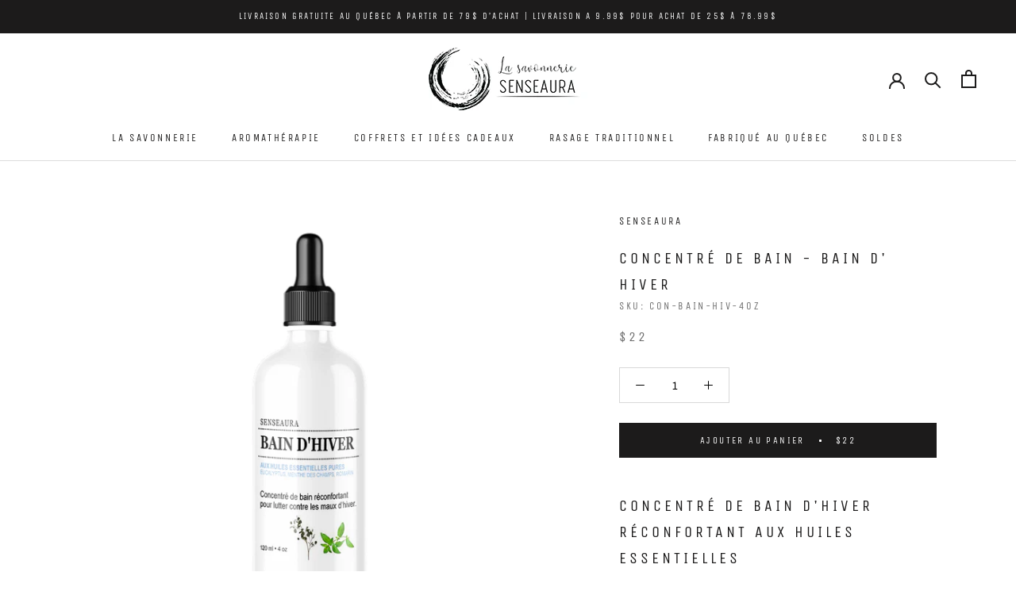

--- FILE ---
content_type: text/html; charset=utf-8
request_url: https://senseaura.ca/products/concentre-de-bain-dhiver
body_size: 25899
content:
<!doctype html>

<html class="no-js" lang="fr">
  <!-- GSSTART Infinite Scroll code start. Do not change --><script type="text/javascript" src="https://gravity-apps.com/shopify/js/shopify/infinitescroll2833.js?v=gsae44143cef8a88c75c39262f9c7d8008"></script> <!-- nfinite Scroll code end. Do not change GSEND -->
 
  <head>
    
   <!--	  <link rel="alternate" hreflang="en" href="https://senseaura.ca/en"/>  -->	
 

    <meta charset="utf-8"> 
    <meta http-equiv="X-UA-Compatible" content="IE=edge,chrome=1">
    <meta name="viewport" content="width=device-width, initial-scale=1.0, height=device-height, minimum-scale=1.0, user-scalable=0">
    <meta name="theme-color" content=""><link rel="canonical" href="https://senseaura.ca/products/concentre-de-bain-dhiver"><link rel="shortcut icon" href="//senseaura.ca/cdn/shop/files/logo-senseura-seul_32x32.png?v=1613521884" type="image/png"><meta property="og:type" content="product">
  <meta property="og:title" content="Concentré de bain - Bain d&#39; hiver"><meta property="og:image" content="http://senseaura.ca/cdn/shop/products/Concentre_bain_hiver_grande.jpg?v=1620663320">
    <meta property="og:image:secure_url" content="https://senseaura.ca/cdn/shop/products/Concentre_bain_hiver_grande.jpg?v=1620663320"><meta property="product:price:amount" content="22.00">
  <meta property="product:price:currency" content="CAD"><meta property="og:description" content="Achète le Concentré de bain d&#39;hiver en ligne sur Senseaura. Fabriqué au Québec. Livraison gratuite !"><meta property="og:url" content="https://senseaura.ca/products/concentre-de-bain-dhiver">
<meta property="og:site_name" content="Senseaura"><meta name="twitter:card" content="summary"><meta name="twitter:title" content="Concentré de bain - Bain d' hiver">
  <meta name="twitter:description" content="Concentré de bain d&#39;hiver réconfortant aux huiles essentielles

Concentré d&#39;huiles essentielles à ajouter à ton bain.
Huile essentielle: Eucalyptus, Menthe des champs et Romarin

Balnéothérapie réconfortante pour lutter contre les maux d’hiver !
Ajoute simplement deux pipettes dans ton bain chaud et profite des vapeurs thérapeutiques dans ton bain aux huiles essentielles.
Sans danger pour la peau puisque le concentré se dissout à l&#39;eau.
Bouteille en verre de 118 ml avec pipette.


Bain de pied?

Ajoute une pipette dans ton bain de pied pour rafraichir et désenfler les pieds endoloris.

Format: 4 oz / 118 ml
Ingrédients: Aqua, Eucalyptus globulus oil, Mentha arvensis oil, Glycerin, Rosemarinus Officianlis oil, Lysolecithin (and) Sclerotium Gum (and) Xanthan Gum (and) Pullulan, Potassium sorbate.">
  <meta name="twitter:image" content="https://senseaura.ca/cdn/shop/products/Concentre_bain_hiver_600x600_crop_center.jpg?v=1620663320">
     
    

    <script>window.performance && window.performance.mark && window.performance.mark('shopify.content_for_header.start');</script><meta name="google-site-verification" content="eVY9CHKzTwqf9GQizwOmz17jgbFR6F3IFjAbfdz344A">
<meta id="shopify-digital-wallet" name="shopify-digital-wallet" content="/10604572/digital_wallets/dialog">
<meta name="shopify-checkout-api-token" content="9cf790c6e10e2c76953b05d74ff1fd48">
<meta id="in-context-paypal-metadata" data-shop-id="10604572" data-venmo-supported="false" data-environment="production" data-locale="fr_FR" data-paypal-v4="true" data-currency="CAD">
<link rel="alternate" type="application/json+oembed" href="https://senseaura.ca/products/concentre-de-bain-dhiver.oembed">
<script async="async" src="/checkouts/internal/preloads.js?locale=fr-CA"></script>
<link rel="preconnect" href="https://shop.app" crossorigin="anonymous">
<script async="async" src="https://shop.app/checkouts/internal/preloads.js?locale=fr-CA&shop_id=10604572" crossorigin="anonymous"></script>
<script id="shopify-features" type="application/json">{"accessToken":"9cf790c6e10e2c76953b05d74ff1fd48","betas":["rich-media-storefront-analytics"],"domain":"senseaura.ca","predictiveSearch":true,"shopId":10604572,"locale":"fr"}</script>
<script>var Shopify = Shopify || {};
Shopify.shop = "senseaura-savons-cie.myshopify.com";
Shopify.locale = "fr";
Shopify.currency = {"active":"CAD","rate":"1.0"};
Shopify.country = "CA";
Shopify.theme = {"name":"Prestige","id":77746012234,"schema_name":"Prestige","schema_version":"4.4.5","theme_store_id":855,"role":"main"};
Shopify.theme.handle = "null";
Shopify.theme.style = {"id":null,"handle":null};
Shopify.cdnHost = "senseaura.ca/cdn";
Shopify.routes = Shopify.routes || {};
Shopify.routes.root = "/";</script>
<script type="module">!function(o){(o.Shopify=o.Shopify||{}).modules=!0}(window);</script>
<script>!function(o){function n(){var o=[];function n(){o.push(Array.prototype.slice.apply(arguments))}return n.q=o,n}var t=o.Shopify=o.Shopify||{};t.loadFeatures=n(),t.autoloadFeatures=n()}(window);</script>
<script>
  window.ShopifyPay = window.ShopifyPay || {};
  window.ShopifyPay.apiHost = "shop.app\/pay";
  window.ShopifyPay.redirectState = null;
</script>
<script id="shop-js-analytics" type="application/json">{"pageType":"product"}</script>
<script defer="defer" async type="module" src="//senseaura.ca/cdn/shopifycloud/shop-js/modules/v2/client.init-shop-cart-sync_Lpn8ZOi5.fr.esm.js"></script>
<script defer="defer" async type="module" src="//senseaura.ca/cdn/shopifycloud/shop-js/modules/v2/chunk.common_X4Hu3kma.esm.js"></script>
<script defer="defer" async type="module" src="//senseaura.ca/cdn/shopifycloud/shop-js/modules/v2/chunk.modal_BV0V5IrV.esm.js"></script>
<script type="module">
  await import("//senseaura.ca/cdn/shopifycloud/shop-js/modules/v2/client.init-shop-cart-sync_Lpn8ZOi5.fr.esm.js");
await import("//senseaura.ca/cdn/shopifycloud/shop-js/modules/v2/chunk.common_X4Hu3kma.esm.js");
await import("//senseaura.ca/cdn/shopifycloud/shop-js/modules/v2/chunk.modal_BV0V5IrV.esm.js");

  window.Shopify.SignInWithShop?.initShopCartSync?.({"fedCMEnabled":true,"windoidEnabled":true});

</script>
<script>
  window.Shopify = window.Shopify || {};
  if (!window.Shopify.featureAssets) window.Shopify.featureAssets = {};
  window.Shopify.featureAssets['shop-js'] = {"shop-cart-sync":["modules/v2/client.shop-cart-sync_hBo3gat_.fr.esm.js","modules/v2/chunk.common_X4Hu3kma.esm.js","modules/v2/chunk.modal_BV0V5IrV.esm.js"],"init-fed-cm":["modules/v2/client.init-fed-cm_BoVeauXL.fr.esm.js","modules/v2/chunk.common_X4Hu3kma.esm.js","modules/v2/chunk.modal_BV0V5IrV.esm.js"],"init-shop-email-lookup-coordinator":["modules/v2/client.init-shop-email-lookup-coordinator_CX4-Y-CZ.fr.esm.js","modules/v2/chunk.common_X4Hu3kma.esm.js","modules/v2/chunk.modal_BV0V5IrV.esm.js"],"init-windoid":["modules/v2/client.init-windoid_iuUmw7cp.fr.esm.js","modules/v2/chunk.common_X4Hu3kma.esm.js","modules/v2/chunk.modal_BV0V5IrV.esm.js"],"shop-button":["modules/v2/client.shop-button_DumFxEIo.fr.esm.js","modules/v2/chunk.common_X4Hu3kma.esm.js","modules/v2/chunk.modal_BV0V5IrV.esm.js"],"shop-cash-offers":["modules/v2/client.shop-cash-offers_BPdnZcGX.fr.esm.js","modules/v2/chunk.common_X4Hu3kma.esm.js","modules/v2/chunk.modal_BV0V5IrV.esm.js"],"shop-toast-manager":["modules/v2/client.shop-toast-manager_sjv6XvZD.fr.esm.js","modules/v2/chunk.common_X4Hu3kma.esm.js","modules/v2/chunk.modal_BV0V5IrV.esm.js"],"init-shop-cart-sync":["modules/v2/client.init-shop-cart-sync_Lpn8ZOi5.fr.esm.js","modules/v2/chunk.common_X4Hu3kma.esm.js","modules/v2/chunk.modal_BV0V5IrV.esm.js"],"init-customer-accounts-sign-up":["modules/v2/client.init-customer-accounts-sign-up_DQVKlaja.fr.esm.js","modules/v2/client.shop-login-button_DkHUpD44.fr.esm.js","modules/v2/chunk.common_X4Hu3kma.esm.js","modules/v2/chunk.modal_BV0V5IrV.esm.js"],"pay-button":["modules/v2/client.pay-button_DN6Ek-nh.fr.esm.js","modules/v2/chunk.common_X4Hu3kma.esm.js","modules/v2/chunk.modal_BV0V5IrV.esm.js"],"init-customer-accounts":["modules/v2/client.init-customer-accounts_BQOJrVdv.fr.esm.js","modules/v2/client.shop-login-button_DkHUpD44.fr.esm.js","modules/v2/chunk.common_X4Hu3kma.esm.js","modules/v2/chunk.modal_BV0V5IrV.esm.js"],"avatar":["modules/v2/client.avatar_BTnouDA3.fr.esm.js"],"init-shop-for-new-customer-accounts":["modules/v2/client.init-shop-for-new-customer-accounts_DW7xpOCZ.fr.esm.js","modules/v2/client.shop-login-button_DkHUpD44.fr.esm.js","modules/v2/chunk.common_X4Hu3kma.esm.js","modules/v2/chunk.modal_BV0V5IrV.esm.js"],"shop-follow-button":["modules/v2/client.shop-follow-button_CXr7UFuQ.fr.esm.js","modules/v2/chunk.common_X4Hu3kma.esm.js","modules/v2/chunk.modal_BV0V5IrV.esm.js"],"checkout-modal":["modules/v2/client.checkout-modal_CXg0VCPn.fr.esm.js","modules/v2/chunk.common_X4Hu3kma.esm.js","modules/v2/chunk.modal_BV0V5IrV.esm.js"],"shop-login-button":["modules/v2/client.shop-login-button_DkHUpD44.fr.esm.js","modules/v2/chunk.common_X4Hu3kma.esm.js","modules/v2/chunk.modal_BV0V5IrV.esm.js"],"lead-capture":["modules/v2/client.lead-capture_C9SxlK5K.fr.esm.js","modules/v2/chunk.common_X4Hu3kma.esm.js","modules/v2/chunk.modal_BV0V5IrV.esm.js"],"shop-login":["modules/v2/client.shop-login_DQBEMTrD.fr.esm.js","modules/v2/chunk.common_X4Hu3kma.esm.js","modules/v2/chunk.modal_BV0V5IrV.esm.js"],"payment-terms":["modules/v2/client.payment-terms_CokxZuo0.fr.esm.js","modules/v2/chunk.common_X4Hu3kma.esm.js","modules/v2/chunk.modal_BV0V5IrV.esm.js"]};
</script>
<script>(function() {
  var isLoaded = false;
  function asyncLoad() {
    if (isLoaded) return;
    isLoaded = true;
    var urls = ["https:\/\/plugin.brevo.com\/integrations\/api\/sy\/cart_tracking\/script?user_connection_id=6107f3461cfabe6dde5c0158\u0026ma-key=cpcc0aaehdkpf84958s8trkc\u0026shop=senseaura-savons-cie.myshopify.com","https:\/\/plugin.brevo.com\/integrations\/api\/automation\/script?user_connection_id=6107f3461cfabe6dde5c0158\u0026ma-key=cpcc0aaehdkpf84958s8trkc\u0026shop=senseaura-savons-cie.myshopify.com","https:\/\/cdn.hextom.com\/js\/quickannouncementbar.js?shop=senseaura-savons-cie.myshopify.com"];
    for (var i = 0; i < urls.length; i++) {
      var s = document.createElement('script');
      s.type = 'text/javascript';
      s.async = true;
      s.src = urls[i];
      var x = document.getElementsByTagName('script')[0];
      x.parentNode.insertBefore(s, x);
    }
  };
  if(window.attachEvent) {
    window.attachEvent('onload', asyncLoad);
  } else {
    window.addEventListener('load', asyncLoad, false);
  }
})();</script>
<script id="__st">var __st={"a":10604572,"offset":-18000,"reqid":"788a4938-4c0f-4e81-9226-7eff47459ad4-1769818469","pageurl":"senseaura.ca\/products\/concentre-de-bain-dhiver","u":"2112e7f0bd06","p":"product","rtyp":"product","rid":3845176261};</script>
<script>window.ShopifyPaypalV4VisibilityTracking = true;</script>
<script id="captcha-bootstrap">!function(){'use strict';const t='contact',e='account',n='new_comment',o=[[t,t],['blogs',n],['comments',n],[t,'customer']],c=[[e,'customer_login'],[e,'guest_login'],[e,'recover_customer_password'],[e,'create_customer']],r=t=>t.map((([t,e])=>`form[action*='/${t}']:not([data-nocaptcha='true']) input[name='form_type'][value='${e}']`)).join(','),a=t=>()=>t?[...document.querySelectorAll(t)].map((t=>t.form)):[];function s(){const t=[...o],e=r(t);return a(e)}const i='password',u='form_key',d=['recaptcha-v3-token','g-recaptcha-response','h-captcha-response',i],f=()=>{try{return window.sessionStorage}catch{return}},m='__shopify_v',_=t=>t.elements[u];function p(t,e,n=!1){try{const o=window.sessionStorage,c=JSON.parse(o.getItem(e)),{data:r}=function(t){const{data:e,action:n}=t;return t[m]||n?{data:e,action:n}:{data:t,action:n}}(c);for(const[e,n]of Object.entries(r))t.elements[e]&&(t.elements[e].value=n);n&&o.removeItem(e)}catch(o){console.error('form repopulation failed',{error:o})}}const l='form_type',E='cptcha';function T(t){t.dataset[E]=!0}const w=window,h=w.document,L='Shopify',v='ce_forms',y='captcha';let A=!1;((t,e)=>{const n=(g='f06e6c50-85a8-45c8-87d0-21a2b65856fe',I='https://cdn.shopify.com/shopifycloud/storefront-forms-hcaptcha/ce_storefront_forms_captcha_hcaptcha.v1.5.2.iife.js',D={infoText:'Protégé par hCaptcha',privacyText:'Confidentialité',termsText:'Conditions'},(t,e,n)=>{const o=w[L][v],c=o.bindForm;if(c)return c(t,g,e,D).then(n);var r;o.q.push([[t,g,e,D],n]),r=I,A||(h.body.append(Object.assign(h.createElement('script'),{id:'captcha-provider',async:!0,src:r})),A=!0)});var g,I,D;w[L]=w[L]||{},w[L][v]=w[L][v]||{},w[L][v].q=[],w[L][y]=w[L][y]||{},w[L][y].protect=function(t,e){n(t,void 0,e),T(t)},Object.freeze(w[L][y]),function(t,e,n,w,h,L){const[v,y,A,g]=function(t,e,n){const i=e?o:[],u=t?c:[],d=[...i,...u],f=r(d),m=r(i),_=r(d.filter((([t,e])=>n.includes(e))));return[a(f),a(m),a(_),s()]}(w,h,L),I=t=>{const e=t.target;return e instanceof HTMLFormElement?e:e&&e.form},D=t=>v().includes(t);t.addEventListener('submit',(t=>{const e=I(t);if(!e)return;const n=D(e)&&!e.dataset.hcaptchaBound&&!e.dataset.recaptchaBound,o=_(e),c=g().includes(e)&&(!o||!o.value);(n||c)&&t.preventDefault(),c&&!n&&(function(t){try{if(!f())return;!function(t){const e=f();if(!e)return;const n=_(t);if(!n)return;const o=n.value;o&&e.removeItem(o)}(t);const e=Array.from(Array(32),(()=>Math.random().toString(36)[2])).join('');!function(t,e){_(t)||t.append(Object.assign(document.createElement('input'),{type:'hidden',name:u})),t.elements[u].value=e}(t,e),function(t,e){const n=f();if(!n)return;const o=[...t.querySelectorAll(`input[type='${i}']`)].map((({name:t})=>t)),c=[...d,...o],r={};for(const[a,s]of new FormData(t).entries())c.includes(a)||(r[a]=s);n.setItem(e,JSON.stringify({[m]:1,action:t.action,data:r}))}(t,e)}catch(e){console.error('failed to persist form',e)}}(e),e.submit())}));const S=(t,e)=>{t&&!t.dataset[E]&&(n(t,e.some((e=>e===t))),T(t))};for(const o of['focusin','change'])t.addEventListener(o,(t=>{const e=I(t);D(e)&&S(e,y())}));const B=e.get('form_key'),M=e.get(l),P=B&&M;t.addEventListener('DOMContentLoaded',(()=>{const t=y();if(P)for(const e of t)e.elements[l].value===M&&p(e,B);[...new Set([...A(),...v().filter((t=>'true'===t.dataset.shopifyCaptcha))])].forEach((e=>S(e,t)))}))}(h,new URLSearchParams(w.location.search),n,t,e,['guest_login'])})(!0,!0)}();</script>
<script integrity="sha256-4kQ18oKyAcykRKYeNunJcIwy7WH5gtpwJnB7kiuLZ1E=" data-source-attribution="shopify.loadfeatures" defer="defer" src="//senseaura.ca/cdn/shopifycloud/storefront/assets/storefront/load_feature-a0a9edcb.js" crossorigin="anonymous"></script>
<script crossorigin="anonymous" defer="defer" src="//senseaura.ca/cdn/shopifycloud/storefront/assets/shopify_pay/storefront-65b4c6d7.js?v=20250812"></script>
<script data-source-attribution="shopify.dynamic_checkout.dynamic.init">var Shopify=Shopify||{};Shopify.PaymentButton=Shopify.PaymentButton||{isStorefrontPortableWallets:!0,init:function(){window.Shopify.PaymentButton.init=function(){};var t=document.createElement("script");t.src="https://senseaura.ca/cdn/shopifycloud/portable-wallets/latest/portable-wallets.fr.js",t.type="module",document.head.appendChild(t)}};
</script>
<script data-source-attribution="shopify.dynamic_checkout.buyer_consent">
  function portableWalletsHideBuyerConsent(e){var t=document.getElementById("shopify-buyer-consent"),n=document.getElementById("shopify-subscription-policy-button");t&&n&&(t.classList.add("hidden"),t.setAttribute("aria-hidden","true"),n.removeEventListener("click",e))}function portableWalletsShowBuyerConsent(e){var t=document.getElementById("shopify-buyer-consent"),n=document.getElementById("shopify-subscription-policy-button");t&&n&&(t.classList.remove("hidden"),t.removeAttribute("aria-hidden"),n.addEventListener("click",e))}window.Shopify?.PaymentButton&&(window.Shopify.PaymentButton.hideBuyerConsent=portableWalletsHideBuyerConsent,window.Shopify.PaymentButton.showBuyerConsent=portableWalletsShowBuyerConsent);
</script>
<script data-source-attribution="shopify.dynamic_checkout.cart.bootstrap">document.addEventListener("DOMContentLoaded",(function(){function t(){return document.querySelector("shopify-accelerated-checkout-cart, shopify-accelerated-checkout")}if(t())Shopify.PaymentButton.init();else{new MutationObserver((function(e,n){t()&&(Shopify.PaymentButton.init(),n.disconnect())})).observe(document.body,{childList:!0,subtree:!0})}}));
</script>
<link id="shopify-accelerated-checkout-styles" rel="stylesheet" media="screen" href="https://senseaura.ca/cdn/shopifycloud/portable-wallets/latest/accelerated-checkout-backwards-compat.css" crossorigin="anonymous">
<style id="shopify-accelerated-checkout-cart">
        #shopify-buyer-consent {
  margin-top: 1em;
  display: inline-block;
  width: 100%;
}

#shopify-buyer-consent.hidden {
  display: none;
}

#shopify-subscription-policy-button {
  background: none;
  border: none;
  padding: 0;
  text-decoration: underline;
  font-size: inherit;
  cursor: pointer;
}

#shopify-subscription-policy-button::before {
  box-shadow: none;
}

      </style>

<script>window.performance && window.performance.mark && window.performance.mark('shopify.content_for_header.end');</script>

    <link rel="stylesheet" href="//senseaura.ca/cdn/shop/t/74/assets/theme.scss.css?v=14059373891210381481763924158">

    <script>
      // This allows to expose several variables to the global scope, to be used in scripts
      window.theme = {
        template: "product",
        localeRootUrl: '',
        shopCurrency: "CAD",
        moneyFormat: "${{amount}}",
        moneyWithCurrencyFormat: "${{amount}} CAD",
        useNativeMultiCurrency: false,
        currencyConversionEnabled: false,
        currencyConversionMoneyFormat: "money_format",
        currencyConversionRoundAmounts: false,
        productImageSize: "square",
        searchMode: "product",
        showPageTransition: false,
        showElementStaggering: false,
        showImageZooming: false
      };

      window.languages = {
        cartAddNote: "Ajouter une note",
        cartEditNote: "Editer la note",
        productImageLoadingError: "L\u0026#39;image n\u0026#39;a pas pu être chargée. Essayez de recharger la page.",
        productFormAddToCart: "Ajouter au panier",
        productFormUnavailable: "Indisponible",
        productFormSoldOut: "Rupture",
        shippingEstimatorOneResult: "1 option disponible :",
        shippingEstimatorMoreResults: "{{count}} options disponibles :",
        shippingEstimatorNoResults: "Nous ne livrons pas à cette adresse."
      };

      window.lazySizesConfig = {
        loadHidden: false,
        hFac: 0.5,
        expFactor: 2,
        ricTimeout: 150,
        lazyClass: 'Image--lazyLoad',
        loadingClass: 'Image--lazyLoading',
        loadedClass: 'Image--lazyLoaded'
      };

      document.documentElement.className = document.documentElement.className.replace('no-js', 'js');
      document.documentElement.style.setProperty('--window-height', window.innerHeight + 'px');

      // We do a quick detection of some features (we could use Modernizr but for so little...)
      (function() {
        document.documentElement.className += ((window.CSS && window.CSS.supports('(position: sticky) or (position: -webkit-sticky)')) ? ' supports-sticky' : ' no-supports-sticky');
        document.documentElement.className += (window.matchMedia('(-moz-touch-enabled: 1), (hover: none)')).matches ? ' no-supports-hover' : ' supports-hover';
      }());

      (function () {
        window.onpageshow = function(event) {
          if (event.persisted) {
            window.location.reload();
          }
        };
      })();
    </script>

    <script src="//senseaura.ca/cdn/shop/t/74/assets/lazysizes.min.js?v=174358363404432586981570479930" async></script>

    
<script src="https://polyfill-fastly.net/v3/polyfill.min.js?unknown=polyfill&features=fetch,Element.prototype.closest,Element.prototype.remove,Element.prototype.classList,Array.prototype.includes,Array.prototype.fill,Object.assign,CustomEvent,IntersectionObserver,IntersectionObserverEntry,URL" defer></script>
    <script src="//senseaura.ca/cdn/shop/t/74/assets/libs.min.js?v=88466822118989791001570479930" defer></script>
    <script src="//senseaura.ca/cdn/shop/t/74/assets/theme.min.js?v=119202461888749800511570479931" defer></script>
    <script src="//senseaura.ca/cdn/shop/t/74/assets/custom.js?v=8814717088703906631570479930" defer></script>

    
  <script type="application/ld+json">
  {
    "@context": "http://schema.org",
    "@type": "Product",
  "@id": "https:\/\/senseaura.ca\/products\/concentre-de-bain-dhiver#product",
    "offers": [{
          "@type": "Offer",
          "name": "Default Title",
          "availability":"https://schema.org/InStock",
          "price": "22.00",
          "priceCurrency": "CAD",
          "priceValidUntil": "2026-02-09","sku": "CON-BAIN-HIV-4OZ","url": "https://senseaura.ca/products/concentre-de-bain-dhiver?variant=11381485445"
        }
],

    "brand": {
      "name": "Senseaura"
    },
    "name": "Concentré de bain - Bain d' hiver",
    "description": "Concentré de bain d'hiver réconfortant aux huiles essentielles\n\nConcentré d'huiles essentielles à ajouter à ton bain.\nHuile essentielle: Eucalyptus, Menthe des champs et Romarin\n\nBalnéothérapie réconfortante pour lutter contre les maux d’hiver !\nAjoute simplement deux pipettes dans ton bain chaud et profite des vapeurs thérapeutiques dans ton bain aux huiles essentielles.\nSans danger pour la peau puisque le concentré se dissout à l'eau.\nBouteille en verre de 118 ml avec pipette.\n\n\nBain de pied?\n\nAjoute une pipette dans ton bain de pied pour rafraichir et désenfler les pieds endoloris.\n\nFormat: 4 oz \/ 118 ml\nIngrédients: Aqua, Eucalyptus globulus oil, Mentha arvensis oil, Glycerin, Rosemarinus Officianlis oil, Lysolecithin (and) Sclerotium Gum (and) Xanthan Gum (and) Pullulan, Potassium sorbate.",
    "category": "Concentré de bain",
    "url": "https://senseaura.ca/products/concentre-de-bain-dhiver",
    "sku": "CON-BAIN-HIV-4OZ",
    "image": {
      "@type": "ImageObject",
      "url": "https://senseaura.ca/cdn/shop/products/Concentre_bain_hiver_1024x.jpg?v=1620663320",
      "image": "https://senseaura.ca/cdn/shop/products/Concentre_bain_hiver_1024x.jpg?v=1620663320",
      "name": "Concentré de bain - Bain d' hiver-Senseaura",
      "width": "1024",
      "height": "1024"
    }
  }
  </script>

    
  <!-- Belkapp verify --><meta name="google-site-verification" content="4MEpxwjRAoLxZzaAoyh7CzHymulCzNQp1KdFcvYENag" />
<!-- "snippets/booster-common.liquid" was not rendered, the associated app was uninstalled -->












 
<!-- BEGIN app block: shopify://apps/smart-seo/blocks/smartseo/7b0a6064-ca2e-4392-9a1d-8c43c942357b --><meta name="smart-seo-integrated" content="true" /><!-- metatagsSavedToSEOFields:  --><!-- BEGIN app snippet: smartseo.product.metatags --><!-- product_seo_template_metafield:  --><title></title>
<meta name="description" content="" />
<meta name="smartseo-timestamp" content="16718004043123994" /><!-- END app snippet --><!-- END app block --><!-- BEGIN app block: shopify://apps/affiliation-focus-v2/blocks/afocus-script/777381f8-3b52-46bf-b7f5-509b53108bdc -->
<meta name="affiliation-focus-extension" content="enabled" />
<script>
  function updateCartAttribute(attributeValue){fetch("/cart/update.js",{method:"POST",headers:{"Content-Type":"application/json"},body:JSON.stringify({attributes:{aftag:attributeValue,source:"Affiliation Focus"}})}).then((response)=>response.json()).then((data)=>{console.log("Cart attribute added:",data);}).catch((error)=>{console.error("Error adding cart attribute:",error)})}function _af_getCookie(name){if(document.cookie.length==0)return null;var regSepCookie=new RegExp('(; )','g');var cookies=document.cookie.split(regSepCookie);for(var i=0;i<cookies.length;i++){var regInfo=new RegExp('=','g');var infos=cookies[i].split(regInfo);if(infos[0]==name){return unescape(infos[1])}}return null}function getUrlVars(){var vars={};var parts=window.location.href.replace(/[?&]+([^=&]+)=([^&]*)/gi,function(m,key,value){vars[key]=value});return vars}function _af_isValidJSON(str){if(str===null||str===undefined||str==""){return false}try{JSON.parse(str);return true}catch(e){return false}}var aftag=getUrlVars()["aftag"];if(aftag!=undefined){var parts=location.hostname.split(".");var domain=parts[parts.length-2]+"."+parts[parts.length-1];updateCartAttribute(aftag);}else{fetch("/cart/update.js",{method:"GET",headers:{"Content-Type":"application/json"}}).then((response)=>response.json()).then((data)=>{console.log(data);if(data.attributes.hasOwnProperty("aftag")===false){let cookie=_af_getCookie("_af");let ls=localStorage.getItem("aftag");console.log(_af_isValidJSON(cookie));if(_af_isValidJSON(cookie)){let cookie_json=JSON.parse(cookie);console.log(cookie_json);aftag=cookie_json.aftag;console.log(aftag);updateCartAttribute(aftag)}else if(_af_isValidJSON(ls)){let ls_json=JSON.parse(ls);console.log(ls_json);aftag=ls_json.aftag;console.log(aftag);updateCartAttribute(aftag)}}})}
</script>




<!-- END app block --><link href="https://monorail-edge.shopifysvc.com" rel="dns-prefetch">
<script>(function(){if ("sendBeacon" in navigator && "performance" in window) {try {var session_token_from_headers = performance.getEntriesByType('navigation')[0].serverTiming.find(x => x.name == '_s').description;} catch {var session_token_from_headers = undefined;}var session_cookie_matches = document.cookie.match(/_shopify_s=([^;]*)/);var session_token_from_cookie = session_cookie_matches && session_cookie_matches.length === 2 ? session_cookie_matches[1] : "";var session_token = session_token_from_headers || session_token_from_cookie || "";function handle_abandonment_event(e) {var entries = performance.getEntries().filter(function(entry) {return /monorail-edge.shopifysvc.com/.test(entry.name);});if (!window.abandonment_tracked && entries.length === 0) {window.abandonment_tracked = true;var currentMs = Date.now();var navigation_start = performance.timing.navigationStart;var payload = {shop_id: 10604572,url: window.location.href,navigation_start,duration: currentMs - navigation_start,session_token,page_type: "product"};window.navigator.sendBeacon("https://monorail-edge.shopifysvc.com/v1/produce", JSON.stringify({schema_id: "online_store_buyer_site_abandonment/1.1",payload: payload,metadata: {event_created_at_ms: currentMs,event_sent_at_ms: currentMs}}));}}window.addEventListener('pagehide', handle_abandonment_event);}}());</script>
<script id="web-pixels-manager-setup">(function e(e,d,r,n,o){if(void 0===o&&(o={}),!Boolean(null===(a=null===(i=window.Shopify)||void 0===i?void 0:i.analytics)||void 0===a?void 0:a.replayQueue)){var i,a;window.Shopify=window.Shopify||{};var t=window.Shopify;t.analytics=t.analytics||{};var s=t.analytics;s.replayQueue=[],s.publish=function(e,d,r){return s.replayQueue.push([e,d,r]),!0};try{self.performance.mark("wpm:start")}catch(e){}var l=function(){var e={modern:/Edge?\/(1{2}[4-9]|1[2-9]\d|[2-9]\d{2}|\d{4,})\.\d+(\.\d+|)|Firefox\/(1{2}[4-9]|1[2-9]\d|[2-9]\d{2}|\d{4,})\.\d+(\.\d+|)|Chrom(ium|e)\/(9{2}|\d{3,})\.\d+(\.\d+|)|(Maci|X1{2}).+ Version\/(15\.\d+|(1[6-9]|[2-9]\d|\d{3,})\.\d+)([,.]\d+|)( \(\w+\)|)( Mobile\/\w+|) Safari\/|Chrome.+OPR\/(9{2}|\d{3,})\.\d+\.\d+|(CPU[ +]OS|iPhone[ +]OS|CPU[ +]iPhone|CPU IPhone OS|CPU iPad OS)[ +]+(15[._]\d+|(1[6-9]|[2-9]\d|\d{3,})[._]\d+)([._]\d+|)|Android:?[ /-](13[3-9]|1[4-9]\d|[2-9]\d{2}|\d{4,})(\.\d+|)(\.\d+|)|Android.+Firefox\/(13[5-9]|1[4-9]\d|[2-9]\d{2}|\d{4,})\.\d+(\.\d+|)|Android.+Chrom(ium|e)\/(13[3-9]|1[4-9]\d|[2-9]\d{2}|\d{4,})\.\d+(\.\d+|)|SamsungBrowser\/([2-9]\d|\d{3,})\.\d+/,legacy:/Edge?\/(1[6-9]|[2-9]\d|\d{3,})\.\d+(\.\d+|)|Firefox\/(5[4-9]|[6-9]\d|\d{3,})\.\d+(\.\d+|)|Chrom(ium|e)\/(5[1-9]|[6-9]\d|\d{3,})\.\d+(\.\d+|)([\d.]+$|.*Safari\/(?![\d.]+ Edge\/[\d.]+$))|(Maci|X1{2}).+ Version\/(10\.\d+|(1[1-9]|[2-9]\d|\d{3,})\.\d+)([,.]\d+|)( \(\w+\)|)( Mobile\/\w+|) Safari\/|Chrome.+OPR\/(3[89]|[4-9]\d|\d{3,})\.\d+\.\d+|(CPU[ +]OS|iPhone[ +]OS|CPU[ +]iPhone|CPU IPhone OS|CPU iPad OS)[ +]+(10[._]\d+|(1[1-9]|[2-9]\d|\d{3,})[._]\d+)([._]\d+|)|Android:?[ /-](13[3-9]|1[4-9]\d|[2-9]\d{2}|\d{4,})(\.\d+|)(\.\d+|)|Mobile Safari.+OPR\/([89]\d|\d{3,})\.\d+\.\d+|Android.+Firefox\/(13[5-9]|1[4-9]\d|[2-9]\d{2}|\d{4,})\.\d+(\.\d+|)|Android.+Chrom(ium|e)\/(13[3-9]|1[4-9]\d|[2-9]\d{2}|\d{4,})\.\d+(\.\d+|)|Android.+(UC? ?Browser|UCWEB|U3)[ /]?(15\.([5-9]|\d{2,})|(1[6-9]|[2-9]\d|\d{3,})\.\d+)\.\d+|SamsungBrowser\/(5\.\d+|([6-9]|\d{2,})\.\d+)|Android.+MQ{2}Browser\/(14(\.(9|\d{2,})|)|(1[5-9]|[2-9]\d|\d{3,})(\.\d+|))(\.\d+|)|K[Aa][Ii]OS\/(3\.\d+|([4-9]|\d{2,})\.\d+)(\.\d+|)/},d=e.modern,r=e.legacy,n=navigator.userAgent;return n.match(d)?"modern":n.match(r)?"legacy":"unknown"}(),u="modern"===l?"modern":"legacy",c=(null!=n?n:{modern:"",legacy:""})[u],f=function(e){return[e.baseUrl,"/wpm","/b",e.hashVersion,"modern"===e.buildTarget?"m":"l",".js"].join("")}({baseUrl:d,hashVersion:r,buildTarget:u}),m=function(e){var d=e.version,r=e.bundleTarget,n=e.surface,o=e.pageUrl,i=e.monorailEndpoint;return{emit:function(e){var a=e.status,t=e.errorMsg,s=(new Date).getTime(),l=JSON.stringify({metadata:{event_sent_at_ms:s},events:[{schema_id:"web_pixels_manager_load/3.1",payload:{version:d,bundle_target:r,page_url:o,status:a,surface:n,error_msg:t},metadata:{event_created_at_ms:s}}]});if(!i)return console&&console.warn&&console.warn("[Web Pixels Manager] No Monorail endpoint provided, skipping logging."),!1;try{return self.navigator.sendBeacon.bind(self.navigator)(i,l)}catch(e){}var u=new XMLHttpRequest;try{return u.open("POST",i,!0),u.setRequestHeader("Content-Type","text/plain"),u.send(l),!0}catch(e){return console&&console.warn&&console.warn("[Web Pixels Manager] Got an unhandled error while logging to Monorail."),!1}}}}({version:r,bundleTarget:l,surface:e.surface,pageUrl:self.location.href,monorailEndpoint:e.monorailEndpoint});try{o.browserTarget=l,function(e){var d=e.src,r=e.async,n=void 0===r||r,o=e.onload,i=e.onerror,a=e.sri,t=e.scriptDataAttributes,s=void 0===t?{}:t,l=document.createElement("script"),u=document.querySelector("head"),c=document.querySelector("body");if(l.async=n,l.src=d,a&&(l.integrity=a,l.crossOrigin="anonymous"),s)for(var f in s)if(Object.prototype.hasOwnProperty.call(s,f))try{l.dataset[f]=s[f]}catch(e){}if(o&&l.addEventListener("load",o),i&&l.addEventListener("error",i),u)u.appendChild(l);else{if(!c)throw new Error("Did not find a head or body element to append the script");c.appendChild(l)}}({src:f,async:!0,onload:function(){if(!function(){var e,d;return Boolean(null===(d=null===(e=window.Shopify)||void 0===e?void 0:e.analytics)||void 0===d?void 0:d.initialized)}()){var d=window.webPixelsManager.init(e)||void 0;if(d){var r=window.Shopify.analytics;r.replayQueue.forEach((function(e){var r=e[0],n=e[1],o=e[2];d.publishCustomEvent(r,n,o)})),r.replayQueue=[],r.publish=d.publishCustomEvent,r.visitor=d.visitor,r.initialized=!0}}},onerror:function(){return m.emit({status:"failed",errorMsg:"".concat(f," has failed to load")})},sri:function(e){var d=/^sha384-[A-Za-z0-9+/=]+$/;return"string"==typeof e&&d.test(e)}(c)?c:"",scriptDataAttributes:o}),m.emit({status:"loading"})}catch(e){m.emit({status:"failed",errorMsg:(null==e?void 0:e.message)||"Unknown error"})}}})({shopId: 10604572,storefrontBaseUrl: "https://senseaura.ca",extensionsBaseUrl: "https://extensions.shopifycdn.com/cdn/shopifycloud/web-pixels-manager",monorailEndpoint: "https://monorail-edge.shopifysvc.com/unstable/produce_batch",surface: "storefront-renderer",enabledBetaFlags: ["2dca8a86"],webPixelsConfigList: [{"id":"1283719424","configuration":"{\"validationWindow\":\"30\",\"transactionUrl\":\"https:\/\/icq.affiliationfocus.com\/client\/transaction\/\"}","eventPayloadVersion":"v1","runtimeContext":"STRICT","scriptVersion":"0d90d6c171acc881d06d85609b06b5e7","type":"APP","apiClientId":221346955265,"privacyPurposes":[],"dataSharingAdjustments":{"protectedCustomerApprovalScopes":["read_customer_personal_data"]}},{"id":"514556160","configuration":"{\"config\":\"{\\\"pixel_id\\\":\\\"AW-836078305\\\",\\\"target_country\\\":\\\"CA\\\",\\\"gtag_events\\\":[{\\\"type\\\":\\\"search\\\",\\\"action_label\\\":\\\"AW-836078305\\\/U5p2CJi4hZoBEOGV1o4D\\\"},{\\\"type\\\":\\\"begin_checkout\\\",\\\"action_label\\\":\\\"AW-836078305\\\/gBoUCJW4hZoBEOGV1o4D\\\"},{\\\"type\\\":\\\"view_item\\\",\\\"action_label\\\":[\\\"AW-836078305\\\/-3AyCI-4hZoBEOGV1o4D\\\",\\\"MC-0B2HLYT1K1\\\"]},{\\\"type\\\":\\\"purchase\\\",\\\"action_label\\\":[\\\"AW-836078305\\\/jkEGCIy4hZoBEOGV1o4D\\\",\\\"MC-0B2HLYT1K1\\\"]},{\\\"type\\\":\\\"page_view\\\",\\\"action_label\\\":[\\\"AW-836078305\\\/89pTCIm4hZoBEOGV1o4D\\\",\\\"MC-0B2HLYT1K1\\\"]},{\\\"type\\\":\\\"add_payment_info\\\",\\\"action_label\\\":\\\"AW-836078305\\\/UAPqCJu4hZoBEOGV1o4D\\\"},{\\\"type\\\":\\\"add_to_cart\\\",\\\"action_label\\\":\\\"AW-836078305\\\/0tTKCJK4hZoBEOGV1o4D\\\"}],\\\"enable_monitoring_mode\\\":false}\"}","eventPayloadVersion":"v1","runtimeContext":"OPEN","scriptVersion":"b2a88bafab3e21179ed38636efcd8a93","type":"APP","apiClientId":1780363,"privacyPurposes":[],"dataSharingAdjustments":{"protectedCustomerApprovalScopes":["read_customer_address","read_customer_email","read_customer_name","read_customer_personal_data","read_customer_phone"]}},{"id":"244515072","configuration":"{\"pixel_id\":\"213712679146055\",\"pixel_type\":\"facebook_pixel\",\"metaapp_system_user_token\":\"-\"}","eventPayloadVersion":"v1","runtimeContext":"OPEN","scriptVersion":"ca16bc87fe92b6042fbaa3acc2fbdaa6","type":"APP","apiClientId":2329312,"privacyPurposes":["ANALYTICS","MARKETING","SALE_OF_DATA"],"dataSharingAdjustments":{"protectedCustomerApprovalScopes":["read_customer_address","read_customer_email","read_customer_name","read_customer_personal_data","read_customer_phone"]}},{"id":"71172352","eventPayloadVersion":"v1","runtimeContext":"LAX","scriptVersion":"1","type":"CUSTOM","privacyPurposes":["ANALYTICS"],"name":"Google Analytics tag (migrated)"},{"id":"shopify-app-pixel","configuration":"{}","eventPayloadVersion":"v1","runtimeContext":"STRICT","scriptVersion":"0450","apiClientId":"shopify-pixel","type":"APP","privacyPurposes":["ANALYTICS","MARKETING"]},{"id":"shopify-custom-pixel","eventPayloadVersion":"v1","runtimeContext":"LAX","scriptVersion":"0450","apiClientId":"shopify-pixel","type":"CUSTOM","privacyPurposes":["ANALYTICS","MARKETING"]}],isMerchantRequest: false,initData: {"shop":{"name":"Senseaura","paymentSettings":{"currencyCode":"CAD"},"myshopifyDomain":"senseaura-savons-cie.myshopify.com","countryCode":"CA","storefrontUrl":"https:\/\/senseaura.ca"},"customer":null,"cart":null,"checkout":null,"productVariants":[{"price":{"amount":22.0,"currencyCode":"CAD"},"product":{"title":"Concentré de bain - Bain d' hiver","vendor":"Senseaura","id":"3845176261","untranslatedTitle":"Concentré de bain - Bain d' hiver","url":"\/products\/concentre-de-bain-dhiver","type":"Concentré de bain"},"id":"11381485445","image":{"src":"\/\/senseaura.ca\/cdn\/shop\/products\/Concentre_bain_hiver.jpg?v=1620663320"},"sku":"CON-BAIN-HIV-4OZ","title":"Default Title","untranslatedTitle":"Default Title"}],"purchasingCompany":null},},"https://senseaura.ca/cdn","1d2a099fw23dfb22ep557258f5m7a2edbae",{"modern":"","legacy":""},{"shopId":"10604572","storefrontBaseUrl":"https:\/\/senseaura.ca","extensionBaseUrl":"https:\/\/extensions.shopifycdn.com\/cdn\/shopifycloud\/web-pixels-manager","surface":"storefront-renderer","enabledBetaFlags":"[\"2dca8a86\"]","isMerchantRequest":"false","hashVersion":"1d2a099fw23dfb22ep557258f5m7a2edbae","publish":"custom","events":"[[\"page_viewed\",{}],[\"product_viewed\",{\"productVariant\":{\"price\":{\"amount\":22.0,\"currencyCode\":\"CAD\"},\"product\":{\"title\":\"Concentré de bain - Bain d' hiver\",\"vendor\":\"Senseaura\",\"id\":\"3845176261\",\"untranslatedTitle\":\"Concentré de bain - Bain d' hiver\",\"url\":\"\/products\/concentre-de-bain-dhiver\",\"type\":\"Concentré de bain\"},\"id\":\"11381485445\",\"image\":{\"src\":\"\/\/senseaura.ca\/cdn\/shop\/products\/Concentre_bain_hiver.jpg?v=1620663320\"},\"sku\":\"CON-BAIN-HIV-4OZ\",\"title\":\"Default Title\",\"untranslatedTitle\":\"Default Title\"}}]]"});</script><script>
  window.ShopifyAnalytics = window.ShopifyAnalytics || {};
  window.ShopifyAnalytics.meta = window.ShopifyAnalytics.meta || {};
  window.ShopifyAnalytics.meta.currency = 'CAD';
  var meta = {"product":{"id":3845176261,"gid":"gid:\/\/shopify\/Product\/3845176261","vendor":"Senseaura","type":"Concentré de bain","handle":"concentre-de-bain-dhiver","variants":[{"id":11381485445,"price":2200,"name":"Concentré de bain - Bain d' hiver","public_title":null,"sku":"CON-BAIN-HIV-4OZ"}],"remote":false},"page":{"pageType":"product","resourceType":"product","resourceId":3845176261,"requestId":"788a4938-4c0f-4e81-9226-7eff47459ad4-1769818469"}};
  for (var attr in meta) {
    window.ShopifyAnalytics.meta[attr] = meta[attr];
  }
</script>
<script class="analytics">
  (function () {
    var customDocumentWrite = function(content) {
      var jquery = null;

      if (window.jQuery) {
        jquery = window.jQuery;
      } else if (window.Checkout && window.Checkout.$) {
        jquery = window.Checkout.$;
      }

      if (jquery) {
        jquery('body').append(content);
      }
    };

    var hasLoggedConversion = function(token) {
      if (token) {
        return document.cookie.indexOf('loggedConversion=' + token) !== -1;
      }
      return false;
    }

    var setCookieIfConversion = function(token) {
      if (token) {
        var twoMonthsFromNow = new Date(Date.now());
        twoMonthsFromNow.setMonth(twoMonthsFromNow.getMonth() + 2);

        document.cookie = 'loggedConversion=' + token + '; expires=' + twoMonthsFromNow;
      }
    }

    var trekkie = window.ShopifyAnalytics.lib = window.trekkie = window.trekkie || [];
    if (trekkie.integrations) {
      return;
    }
    trekkie.methods = [
      'identify',
      'page',
      'ready',
      'track',
      'trackForm',
      'trackLink'
    ];
    trekkie.factory = function(method) {
      return function() {
        var args = Array.prototype.slice.call(arguments);
        args.unshift(method);
        trekkie.push(args);
        return trekkie;
      };
    };
    for (var i = 0; i < trekkie.methods.length; i++) {
      var key = trekkie.methods[i];
      trekkie[key] = trekkie.factory(key);
    }
    trekkie.load = function(config) {
      trekkie.config = config || {};
      trekkie.config.initialDocumentCookie = document.cookie;
      var first = document.getElementsByTagName('script')[0];
      var script = document.createElement('script');
      script.type = 'text/javascript';
      script.onerror = function(e) {
        var scriptFallback = document.createElement('script');
        scriptFallback.type = 'text/javascript';
        scriptFallback.onerror = function(error) {
                var Monorail = {
      produce: function produce(monorailDomain, schemaId, payload) {
        var currentMs = new Date().getTime();
        var event = {
          schema_id: schemaId,
          payload: payload,
          metadata: {
            event_created_at_ms: currentMs,
            event_sent_at_ms: currentMs
          }
        };
        return Monorail.sendRequest("https://" + monorailDomain + "/v1/produce", JSON.stringify(event));
      },
      sendRequest: function sendRequest(endpointUrl, payload) {
        // Try the sendBeacon API
        if (window && window.navigator && typeof window.navigator.sendBeacon === 'function' && typeof window.Blob === 'function' && !Monorail.isIos12()) {
          var blobData = new window.Blob([payload], {
            type: 'text/plain'
          });

          if (window.navigator.sendBeacon(endpointUrl, blobData)) {
            return true;
          } // sendBeacon was not successful

        } // XHR beacon

        var xhr = new XMLHttpRequest();

        try {
          xhr.open('POST', endpointUrl);
          xhr.setRequestHeader('Content-Type', 'text/plain');
          xhr.send(payload);
        } catch (e) {
          console.log(e);
        }

        return false;
      },
      isIos12: function isIos12() {
        return window.navigator.userAgent.lastIndexOf('iPhone; CPU iPhone OS 12_') !== -1 || window.navigator.userAgent.lastIndexOf('iPad; CPU OS 12_') !== -1;
      }
    };
    Monorail.produce('monorail-edge.shopifysvc.com',
      'trekkie_storefront_load_errors/1.1',
      {shop_id: 10604572,
      theme_id: 77746012234,
      app_name: "storefront",
      context_url: window.location.href,
      source_url: "//senseaura.ca/cdn/s/trekkie.storefront.c59ea00e0474b293ae6629561379568a2d7c4bba.min.js"});

        };
        scriptFallback.async = true;
        scriptFallback.src = '//senseaura.ca/cdn/s/trekkie.storefront.c59ea00e0474b293ae6629561379568a2d7c4bba.min.js';
        first.parentNode.insertBefore(scriptFallback, first);
      };
      script.async = true;
      script.src = '//senseaura.ca/cdn/s/trekkie.storefront.c59ea00e0474b293ae6629561379568a2d7c4bba.min.js';
      first.parentNode.insertBefore(script, first);
    };
    trekkie.load(
      {"Trekkie":{"appName":"storefront","development":false,"defaultAttributes":{"shopId":10604572,"isMerchantRequest":null,"themeId":77746012234,"themeCityHash":"11937630356572653174","contentLanguage":"fr","currency":"CAD","eventMetadataId":"02d719a5-176b-46ca-9ee6-41710863d72b"},"isServerSideCookieWritingEnabled":true,"monorailRegion":"shop_domain","enabledBetaFlags":["65f19447","b5387b81"]},"Session Attribution":{},"S2S":{"facebookCapiEnabled":false,"source":"trekkie-storefront-renderer","apiClientId":580111}}
    );

    var loaded = false;
    trekkie.ready(function() {
      if (loaded) return;
      loaded = true;

      window.ShopifyAnalytics.lib = window.trekkie;

      var originalDocumentWrite = document.write;
      document.write = customDocumentWrite;
      try { window.ShopifyAnalytics.merchantGoogleAnalytics.call(this); } catch(error) {};
      document.write = originalDocumentWrite;

      window.ShopifyAnalytics.lib.page(null,{"pageType":"product","resourceType":"product","resourceId":3845176261,"requestId":"788a4938-4c0f-4e81-9226-7eff47459ad4-1769818469","shopifyEmitted":true});

      var match = window.location.pathname.match(/checkouts\/(.+)\/(thank_you|post_purchase)/)
      var token = match? match[1]: undefined;
      if (!hasLoggedConversion(token)) {
        setCookieIfConversion(token);
        window.ShopifyAnalytics.lib.track("Viewed Product",{"currency":"CAD","variantId":11381485445,"productId":3845176261,"productGid":"gid:\/\/shopify\/Product\/3845176261","name":"Concentré de bain - Bain d' hiver","price":"22.00","sku":"CON-BAIN-HIV-4OZ","brand":"Senseaura","variant":null,"category":"Concentré de bain","nonInteraction":true,"remote":false},undefined,undefined,{"shopifyEmitted":true});
      window.ShopifyAnalytics.lib.track("monorail:\/\/trekkie_storefront_viewed_product\/1.1",{"currency":"CAD","variantId":11381485445,"productId":3845176261,"productGid":"gid:\/\/shopify\/Product\/3845176261","name":"Concentré de bain - Bain d' hiver","price":"22.00","sku":"CON-BAIN-HIV-4OZ","brand":"Senseaura","variant":null,"category":"Concentré de bain","nonInteraction":true,"remote":false,"referer":"https:\/\/senseaura.ca\/products\/concentre-de-bain-dhiver"});
      }
    });


        var eventsListenerScript = document.createElement('script');
        eventsListenerScript.async = true;
        eventsListenerScript.src = "//senseaura.ca/cdn/shopifycloud/storefront/assets/shop_events_listener-3da45d37.js";
        document.getElementsByTagName('head')[0].appendChild(eventsListenerScript);

})();</script>
  <script>
  if (!window.ga || (window.ga && typeof window.ga !== 'function')) {
    window.ga = function ga() {
      (window.ga.q = window.ga.q || []).push(arguments);
      if (window.Shopify && window.Shopify.analytics && typeof window.Shopify.analytics.publish === 'function') {
        window.Shopify.analytics.publish("ga_stub_called", {}, {sendTo: "google_osp_migration"});
      }
      console.error("Shopify's Google Analytics stub called with:", Array.from(arguments), "\nSee https://help.shopify.com/manual/promoting-marketing/pixels/pixel-migration#google for more information.");
    };
    if (window.Shopify && window.Shopify.analytics && typeof window.Shopify.analytics.publish === 'function') {
      window.Shopify.analytics.publish("ga_stub_initialized", {}, {sendTo: "google_osp_migration"});
    }
  }
</script>
<script
  defer
  src="https://senseaura.ca/cdn/shopifycloud/perf-kit/shopify-perf-kit-3.1.0.min.js"
  data-application="storefront-renderer"
  data-shop-id="10604572"
  data-render-region="gcp-us-central1"
  data-page-type="product"
  data-theme-instance-id="77746012234"
  data-theme-name="Prestige"
  data-theme-version="4.4.5"
  data-monorail-region="shop_domain"
  data-resource-timing-sampling-rate="10"
  data-shs="true"
  data-shs-beacon="true"
  data-shs-export-with-fetch="true"
  data-shs-logs-sample-rate="1"
  data-shs-beacon-endpoint="https://senseaura.ca/api/collect"
></script>
</head>

  <body class="prestige--v4  template-product">
    <a class="PageSkipLink u-visually-hidden" href="#main">Aller au contenu</a>
    <span class="LoadingBar"></span>
    <div class="PageOverlay"></div>
    <div class="PageTransition"></div>

    <div id="shopify-section-popup" class="shopify-section">

      <aside class="NewsletterPopup" data-section-id="popup" data-section-type="newsletter-popup" data-section-settings='
        {
          "apparitionDelay": 9,
          "showOnlyOnce": true
        }
      ' aria-hidden="true">
        <button class="NewsletterPopup__Close" data-action="close-popup" aria-label="Fermer"><svg class="Icon Icon--close" role="presentation" viewBox="0 0 16 14">
      <path d="M15 0L1 14m14 0L1 0" stroke="currentColor" fill="none" fill-rule="evenodd"></path>
    </svg></button><h2 class="NewsletterPopup__Heading Heading u-h2">Tenez vous informés !</h2><div class="NewsletterPopup__Content">
            <p>Par ici 🔻 pour recevoir les rabais exclusifs aux abonnés et pour recevoir toutes nos promotions!</p><p></p>
          </div><form method="post" action="/contact#newsletter-popup" id="newsletter-popup" accept-charset="UTF-8" class="NewsletterPopup__Form"><input type="hidden" name="form_type" value="customer" /><input type="hidden" name="utf8" value="✓" /><input type="hidden" name="contact[tags]" value="newsletter">

              <input type="email" name="contact[email]" class="Form__Input" required="required" aria-label="Entrez votre email" placeholder="Entrez votre email">
              <button class="Form__Submit Button Button--primary Button--full" type="submit">S&#39;inscrire</button></form></aside></div>
    <div id="shopify-section-sidebar-menu" class="shopify-section"><section id="sidebar-menu" class="SidebarMenu Drawer Drawer--small Drawer--fromLeft" aria-hidden="true" data-section-id="sidebar-menu" data-section-type="sidebar-menu">
    <header class="Drawer__Header" data-drawer-animated-left>
      <button class="Drawer__Close Icon-Wrapper--clickable" data-action="close-drawer" data-drawer-id="sidebar-menu" aria-label="Fermer la navigation"><svg class="Icon Icon--close" role="presentation" viewBox="0 0 16 14">
      <path d="M15 0L1 14m14 0L1 0" stroke="currentColor" fill="none" fill-rule="evenodd"></path>
    </svg></button>
    </header>

    <div class="Drawer__Content">
      <div class="Drawer__Main" data-drawer-animated-left data-scrollable>
        <div class="Drawer__Container">
          <nav class="SidebarMenu__Nav SidebarMenu__Nav--primary" aria-label="Navigation latérale"><div class="Collapsible"><button class="Collapsible__Button Heading u-h6" data-action="toggle-collapsible" aria-expanded="false">La savonnerie<span class="Collapsible__Plus"></span>
                  </button>

                  <div class="Collapsible__Inner">
                    <div class="Collapsible__Content"><div class="Collapsible"><button class="Collapsible__Button Heading Text--subdued Link--primary u-h7" data-action="toggle-collapsible" aria-expanded="false">Savons<span class="Collapsible__Plus"></span>
                            </button>

                            <div class="Collapsible__Inner">
                              <div class="Collapsible__Content">
                                <ul class="Linklist Linklist--bordered Linklist--spacingLoose"><li class="Linklist__Item">
                                      <a href="/collections/savon-corps" class="Text--subdued Link Link--primary">Savon pour le corps</a>
                                    </li><li class="Linklist__Item">
                                      <a href="/collections/savon-mains" class="Text--subdued Link Link--primary">Savon pour les mains</a>
                                    </li><li class="Linklist__Item">
                                      <a href="/collections/savons-pays" class="Text--subdued Link Link--primary">Savon du pays et ménager</a>
                                    </li><li class="Linklist__Item">
                                      <a href="/collections/savons-a-raser" class="Text--subdued Link Link--primary">Savons à raser</a>
                                    </li><li class="Linklist__Item">
                                      <a href="/collections/savons" class="Text--subdued Link Link--primary">Tous les savons</a>
                                    </li></ul>
                              </div>
                            </div></div><div class="Collapsible"><button class="Collapsible__Button Heading Text--subdued Link--primary u-h7" data-action="toggle-collapsible" aria-expanded="false">Soins naturels<span class="Collapsible__Plus"></span>
                            </button>

                            <div class="Collapsible__Inner">
                              <div class="Collapsible__Content">
                                <ul class="Linklist Linklist--bordered Linklist--spacingLoose"><li class="Linklist__Item">
                                      <a href="/collections/soins-du-visage-pour-femme" class="Text--subdued Link Link--primary">Visage</a>
                                    </li><li class="Linklist__Item">
                                      <a href="/collections/shampoings-revitalisants" class="Text--subdued Link Link--primary">Shampoing et revitalisant</a>
                                    </li><li class="Linklist__Item">
                                      <a href="/collections/soins-corps" class="Text--subdued Link Link--primary">Corps</a>
                                    </li><li class="Linklist__Item">
                                      <a href="/collections/bain-huiles-essentielles" class="Text--subdued Link Link--primary">Bain</a>
                                    </li></ul>
                              </div>
                            </div></div><div class="Collapsible"><button class="Collapsible__Button Heading Text--subdued Link--primary u-h7" data-action="toggle-collapsible" aria-expanded="false">Accessoires de maison<span class="Collapsible__Plus"></span>
                            </button>

                            <div class="Collapsible__Inner">
                              <div class="Collapsible__Content">
                                <ul class="Linklist Linklist--bordered Linklist--spacingLoose"><li class="Linklist__Item">
                                      <a href="/collections/linge-de-cuisine" class="Text--subdued Link Link--primary">Linge de maison</a>
                                    </li></ul>
                              </div>
                            </div></div><div class="Collapsible"><button class="Collapsible__Button Heading Text--subdued Link--primary u-h7" data-action="toggle-collapsible" aria-expanded="false">Idées cadeaux<span class="Collapsible__Plus"></span>
                            </button>

                            <div class="Collapsible__Inner">
                              <div class="Collapsible__Content">
                                <ul class="Linklist Linklist--bordered Linklist--spacingLoose"><li class="Linklist__Item">
                                      <a href="https://senseaura.ca/collections/all/favoris-homme" class="Text--subdued Link Link--primary">Favoris Hommes</a>
                                    </li><li class="Linklist__Item">
                                      <a href="https://senseaura.ca/collections/all/favoris-femmes" class="Text--subdued Link Link--primary">Favoris Femmes</a>
                                    </li></ul>
                              </div>
                            </div></div></div>
                  </div></div><div class="Collapsible"><button class="Collapsible__Button Heading u-h6" data-action="toggle-collapsible" aria-expanded="false">Aromathérapie<span class="Collapsible__Plus"></span>
                  </button>

                  <div class="Collapsible__Inner">
                    <div class="Collapsible__Content"><div class="Collapsible"><button class="Collapsible__Button Heading Text--subdued Link--primary u-h7" data-action="toggle-collapsible" aria-expanded="false">Huiles essentielles<span class="Collapsible__Plus"></span>
                            </button>

                            <div class="Collapsible__Inner">
                              <div class="Collapsible__Content">
                                <ul class="Linklist Linklist--bordered Linklist--spacingLoose"><li class="Linklist__Item">
                                      <a href="/collections/huiles-essentielles-zayat" class="Text--subdued Link Link--primary">Huile essentielles Zayat Aroma</a>
                                    </li><li class="Linklist__Item">
                                      <a href="/collections/huiles-essentielles-senseaura" class="Text--subdued Link Link--primary">Huiles essentielles Senseaura</a>
                                    </li><li class="Linklist__Item">
                                      <a href="/collections/synergies-huiles-essentielles" class="Text--subdued Link Link--primary">Synergies pour diffuseur</a>
                                    </li><li class="Linklist__Item">
                                      <a href="/collections/synergies-des-chakras" class="Text--subdued Link Link--primary">Synergies des Chakras</a>
                                    </li><li class="Linklist__Item">
                                      <a href="/collections/synergies-pret-a-porter" class="Text--subdued Link Link--primary">Roll-on - Synergies prêt-à-porter</a>
                                    </li></ul>
                              </div>
                            </div></div><div class="Collapsible"><button class="Collapsible__Button Heading Text--subdued Link--primary u-h7" data-action="toggle-collapsible" aria-expanded="false">Diffusion<span class="Collapsible__Plus"></span>
                            </button>

                            <div class="Collapsible__Inner">
                              <div class="Collapsible__Content">
                                <ul class="Linklist Linklist--bordered Linklist--spacingLoose"><li class="Linklist__Item">
                                      <a href="/collections/bougies" class="Text--subdued Link Link--primary">Bougies aux huiles essentielles</a>
                                    </li><li class="Linklist__Item">
                                      <a href="/collections/diffuseur-huiles-essentielles" class="Text--subdued Link Link--primary">Diffuseurs</a>
                                    </li><li class="Linklist__Item">
                                      <a href="/collections/bruine-ambiance" class="Text--subdued Link Link--primary">Bruines d&#39;ambiance et d&#39;oreillers</a>
                                    </li><li class="Linklist__Item">
                                      <a href="/collections/concentres-de-bain-aux-huiles-essentielles" class="Text--subdued Link Link--primary">Concentrés de bain aux Huiles essentielles</a>
                                    </li><li class="Linklist__Item">
                                      <a href="/collections/anti-moustique" class="Text--subdued Link Link--primary">Produits anti-moustique</a>
                                    </li></ul>
                              </div>
                            </div></div><div class="Collapsible"><button class="Collapsible__Button Heading Text--subdued Link--primary u-h7" data-action="toggle-collapsible" aria-expanded="false">&#39;Magasine par odeur<span class="Collapsible__Plus"></span>
                            </button>

                            <div class="Collapsible__Inner">
                              <div class="Collapsible__Content">
                                <ul class="Linklist Linklist--bordered Linklist--spacingLoose"><li class="Linklist__Item">
                                      <a href="https://senseaura.ca/collections/all/essence_aphrodisiaque" class="Text--subdued Link Link--primary">Essence Aphrodisiaque</a>
                                    </li><li class="Linklist__Item">
                                      <a href="https://senseaura.ca/collections/all/essence_agrumes" class="Text--subdued Link Link--primary">Essence Agrumes</a>
                                    </li><li class="Linklist__Item">
                                      <a href="https://senseaura.ca/collections/all/essence_boisee" class="Text--subdued Link Link--primary">Essence Boisée</a>
                                    </li><li class="Linklist__Item">
                                      <a href="https://senseaura.ca/collections/all/essence_coniferes" class="Text--subdued Link Link--primary">Essence Conifères</a>
                                    </li><li class="Linklist__Item">
                                      <a href="https://senseaura.ca/collections/all/essence_florale" class="Text--subdued Link Link--primary">Essence Florale</a>
                                    </li><li class="Linklist__Item">
                                      <a href="https://senseaura.ca/collections/all/essence_herbacee" class="Text--subdued Link Link--primary">Essence Herbacée</a>
                                    </li></ul>
                              </div>
                            </div></div></div>
                  </div></div><div class="Collapsible"><button class="Collapsible__Button Heading u-h6" data-action="toggle-collapsible" aria-expanded="false">Coffrets et Idées Cadeaux<span class="Collapsible__Plus"></span>
                  </button>

                  <div class="Collapsible__Inner">
                    <div class="Collapsible__Content"><div class="Collapsible"><a href="/collections/idees-cadeaux" class="Collapsible__Button Heading Text--subdued Link Link--primary u-h7">Voir tous les Coffrets et Idées cadeaux</a></div><div class="Collapsible"><a href="/collections/idees-cadeaux/Id%C3%A9e-cadeau-Savon" class="Collapsible__Button Heading Text--subdued Link Link--primary u-h7">Coffrets de savons et Shampoing</a></div><div class="Collapsible"><a href="/collections/idees-cadeaux/Id%C3%A9e-cadeau-aromath%C3%A9rapie" class="Collapsible__Button Heading Text--subdued Link Link--primary u-h7">Coffrets Aromathérapie</a></div><div class="Collapsible"><a href="/collections/idees-cadeaux/Id%C3%A9e-cadeau-soin-du-corps" class="Collapsible__Button Heading Text--subdued Link Link--primary u-h7">Coffrets Soins du corps (Hommes et Femmes)</a></div></div>
                  </div></div><div class="Collapsible"><button class="Collapsible__Button Heading u-h6" data-action="toggle-collapsible" aria-expanded="false">Rasage traditionnel<span class="Collapsible__Plus"></span>
                  </button>

                  <div class="Collapsible__Inner">
                    <div class="Collapsible__Content"><div class="Collapsible"><button class="Collapsible__Button Heading Text--subdued Link--primary u-h7" data-action="toggle-collapsible" aria-expanded="false">Essentiel de rasage<span class="Collapsible__Plus"></span>
                            </button>

                            <div class="Collapsible__Inner">
                              <div class="Collapsible__Content">
                                <ul class="Linklist Linklist--bordered Linklist--spacingLoose"><li class="Linklist__Item">
                                      <a href="/collections/rasage" class="Text--subdued Link Link--primary">Savon à raser, crème, gel</a>
                                    </li><li class="Linklist__Item">
                                      <a href="/collections/lames-rasoir" class="Text--subdued Link Link--primary">Lames de rasoir</a>
                                    </li><li class="Linklist__Item">
                                      <a href="/collections/rasoirs-de-surete" class="Text--subdued Link Link--primary">Rasoirs de sûreté</a>
                                    </li><li class="Linklist__Item">
                                      <a href="/collections/blaireaux-rasage" class="Text--subdued Link Link--primary">Blaireaux de rasage</a>
                                    </li><li class="Linklist__Item">
                                      <a href="/collections/bols-rasage" class="Text--subdued Link Link--primary">Bols de rasage</a>
                                    </li></ul>
                              </div>
                            </div></div><div class="Collapsible"><button class="Collapsible__Button Heading Text--subdued Link--primary u-h7" data-action="toggle-collapsible" aria-expanded="false">Rasoirs<span class="Collapsible__Plus"></span>
                            </button>

                            <div class="Collapsible__Inner">
                              <div class="Collapsible__Content">
                                <ul class="Linklist Linklist--bordered Linklist--spacingLoose"><li class="Linklist__Item">
                                      <a href="/collections/rasoirs-de-surete" class="Text--subdued Link Link--primary">Rasoirs de sureté</a>
                                    </li><li class="Linklist__Item">
                                      <a href="/collections/rasoirs/manche-long" class="Text--subdued Link Link--primary">Rasoirs pour femmes</a>
                                    </li><li class="Linklist__Item">
                                      <a href="/collections/supports-rasoirs" class="Text--subdued Link Link--primary">Supports et étuis de rasoirs</a>
                                    </li><li class="Linklist__Item">
                                      <a href="/collections/accessoires-de-rasage" class="Text--subdued Link Link--primary">Accessoires de rasage</a>
                                    </li></ul>
                              </div>
                            </div></div><div class="Collapsible"><button class="Collapsible__Button Heading Text--subdued Link--primary u-h7" data-action="toggle-collapsible" aria-expanded="false">Soins pour hommes<span class="Collapsible__Plus"></span>
                            </button>

                            <div class="Collapsible__Inner">
                              <div class="Collapsible__Content">
                                <ul class="Linklist Linklist--bordered Linklist--spacingLoose"><li class="Linklist__Item">
                                      <a href="/collections/rasage" class="Text--subdued Link Link--primary">Produits pour le rasage</a>
                                    </li><li class="Linklist__Item">
                                      <a href="/collections/barbes-moustaches" class="Text--subdued Link Link--primary">Barbe &amp; Moustache</a>
                                    </li><li class="Linklist__Item">
                                      <a href="/collections/soins-visage-homme" class="Text--subdued Link Link--primary">Soins visage</a>
                                    </li><li class="Linklist__Item">
                                      <a href="/collections/savons" class="Text--subdued Link Link--primary">Savons</a>
                                    </li></ul>
                              </div>
                            </div></div></div>
                  </div></div><div class="Collapsible"><a href="/collections/fabrique-au-quebec" class="Collapsible__Button Heading Link Link--primary u-h6">Fabriqué au Québec</a></div><div class="Collapsible"><a href="/collections/soldes" class="Collapsible__Button Heading Link Link--primary u-h6">Soldes</a></div></nav><nav class="SidebarMenu__Nav SidebarMenu__Nav--secondary">
            <ul class="Linklist Linklist--spacingLoose"><li class="Linklist__Item">
                  <a href="/account" class="Text--subdued Link Link--primary">Compte</a>
                </li></ul>
          </nav>
        </div>
      </div><aside class="Drawer__Footer" data-drawer-animated-bottom><ul class="SidebarMenu__Social HorizontalList HorizontalList--spacingFill">
    <li class="HorizontalList__Item">
      <a href="https://www.facebook.com/senseauraproducts" class="Link Link--primary" target="_blank" rel="noopener" aria-label="Facebook">
        <span class="Icon-Wrapper--clickable"><svg class="Icon Icon--facebook" viewBox="0 0 9 17">
      <path d="M5.842 17V9.246h2.653l.398-3.023h-3.05v-1.93c0-.874.246-1.47 1.526-1.47H9V.118C8.718.082 7.75 0 6.623 0 4.27 0 2.66 1.408 2.66 3.994v2.23H0v3.022h2.66V17h3.182z"></path>
    </svg></span>
      </a>
    </li>

    
<li class="HorizontalList__Item">
      <a href="https://www.instagram.com/senseaura/" class="Link Link--primary" target="_blank" rel="noopener" aria-label="Instagram">
        <span class="Icon-Wrapper--clickable"><svg class="Icon Icon--instagram" role="presentation" viewBox="0 0 32 32">
      <path d="M15.994 2.886c4.273 0 4.775.019 6.464.095 1.562.07 2.406.33 2.971.552.749.292 1.283.635 1.841 1.194s.908 1.092 1.194 1.841c.216.565.483 1.41.552 2.971.076 1.689.095 2.19.095 6.464s-.019 4.775-.095 6.464c-.07 1.562-.33 2.406-.552 2.971-.292.749-.635 1.283-1.194 1.841s-1.092.908-1.841 1.194c-.565.216-1.41.483-2.971.552-1.689.076-2.19.095-6.464.095s-4.775-.019-6.464-.095c-1.562-.07-2.406-.33-2.971-.552-.749-.292-1.283-.635-1.841-1.194s-.908-1.092-1.194-1.841c-.216-.565-.483-1.41-.552-2.971-.076-1.689-.095-2.19-.095-6.464s.019-4.775.095-6.464c.07-1.562.33-2.406.552-2.971.292-.749.635-1.283 1.194-1.841s1.092-.908 1.841-1.194c.565-.216 1.41-.483 2.971-.552 1.689-.083 2.19-.095 6.464-.095zm0-2.883c-4.343 0-4.889.019-6.597.095-1.702.076-2.864.349-3.879.743-1.054.406-1.943.959-2.832 1.848S1.251 4.473.838 5.521C.444 6.537.171 7.699.095 9.407.019 11.109 0 11.655 0 15.997s.019 4.889.095 6.597c.076 1.702.349 2.864.743 3.886.406 1.054.959 1.943 1.848 2.832s1.784 1.435 2.832 1.848c1.016.394 2.178.667 3.886.743s2.248.095 6.597.095 4.889-.019 6.597-.095c1.702-.076 2.864-.349 3.886-.743 1.054-.406 1.943-.959 2.832-1.848s1.435-1.784 1.848-2.832c.394-1.016.667-2.178.743-3.886s.095-2.248.095-6.597-.019-4.889-.095-6.597c-.076-1.702-.349-2.864-.743-3.886-.406-1.054-.959-1.943-1.848-2.832S27.532 1.247 26.484.834C25.468.44 24.306.167 22.598.091c-1.714-.07-2.26-.089-6.603-.089zm0 7.778c-4.533 0-8.216 3.676-8.216 8.216s3.683 8.216 8.216 8.216 8.216-3.683 8.216-8.216-3.683-8.216-8.216-8.216zm0 13.549c-2.946 0-5.333-2.387-5.333-5.333s2.387-5.333 5.333-5.333 5.333 2.387 5.333 5.333-2.387 5.333-5.333 5.333zM26.451 7.457c0 1.059-.858 1.917-1.917 1.917s-1.917-.858-1.917-1.917c0-1.059.858-1.917 1.917-1.917s1.917.858 1.917 1.917z"></path>
    </svg></span>
      </a>
    </li>

    
<li class="HorizontalList__Item">
      <a href="https://www.pinterest.com/senseaura" class="Link Link--primary" target="_blank" rel="noopener" aria-label="Pinterest">
        <span class="Icon-Wrapper--clickable"><svg class="Icon Icon--pinterest" role="presentation" viewBox="0 0 32 32">
      <path d="M16 0q3.25 0 6.208 1.271t5.104 3.417 3.417 5.104T32 16q0 4.333-2.146 8.021t-5.833 5.833T16 32q-2.375 0-4.542-.625 1.208-1.958 1.625-3.458l1.125-4.375q.417.792 1.542 1.396t2.375.604q2.5 0 4.479-1.438t3.063-3.937 1.083-5.625q0-3.708-2.854-6.437t-7.271-2.729q-2.708 0-4.958.917T8.042 8.689t-2.104 3.208-.729 3.479q0 2.167.812 3.792t2.438 2.292q.292.125.5.021t.292-.396q.292-1.042.333-1.292.167-.458-.208-.875-1.083-1.208-1.083-3.125 0-3.167 2.188-5.437t5.729-2.271q3.125 0 4.875 1.708t1.75 4.458q0 2.292-.625 4.229t-1.792 3.104-2.667 1.167q-1.25 0-2.042-.917t-.5-2.167q.167-.583.438-1.5t.458-1.563.354-1.396.167-1.25q0-1.042-.542-1.708t-1.583-.667q-1.292 0-2.167 1.188t-.875 2.979q0 .667.104 1.292t.229.917l.125.292q-1.708 7.417-2.083 8.708-.333 1.583-.25 3.708-4.292-1.917-6.938-5.875T0 16Q0 9.375 4.687 4.688T15.999.001z"></path>
    </svg></span>
      </a>
    </li>

    
<li class="HorizontalList__Item">
      <a href="https://www.youtube.com/channel/UCKi_rcBuI6tU6-RSUuwdP1Q" class="Link Link--primary" target="_blank" rel="noopener" aria-label="YouTube">
        <span class="Icon-Wrapper--clickable"><svg class="Icon Icon--youtube" role="presentation" viewBox="0 0 33 32">
      <path d="M0 25.693q0 1.997 1.318 3.395t3.209 1.398h24.259q1.891 0 3.209-1.398t1.318-3.395V6.387q0-1.997-1.331-3.435t-3.195-1.438H4.528q-1.864 0-3.195 1.438T.002 6.387v19.306zm12.116-3.488V9.876q0-.186.107-.293.08-.027.133-.027l.133.027 11.61 6.178q.107.107.107.266 0 .107-.107.213l-11.61 6.178q-.053.053-.107.053-.107 0-.16-.053-.107-.107-.107-.213z"></path>
    </svg></span>
      </a>
    </li>

    

  </ul>

</aside></div>
</section>

</div>
<div id="sidebar-cart" class="Drawer Drawer--fromRight" aria-hidden="true" data-section-id="cart" data-section-type="cart" data-section-settings='{
  "type": "drawer",
  "itemCount": 0,
  "drawer": true,
  "hasShippingEstimator": false
}'>
  <div class="Drawer__Header Drawer__Header--bordered Drawer__Container">
      <span class="Drawer__Title Heading u-h4">Panier</span>

      <button class="Drawer__Close Icon-Wrapper--clickable" data-action="close-drawer" data-drawer-id="sidebar-cart" aria-label="Fermer le panier"><svg class="Icon Icon--close" role="presentation" viewBox="0 0 16 14">
      <path d="M15 0L1 14m14 0L1 0" stroke="currentColor" fill="none" fill-rule="evenodd"></path>
    </svg></button>
  </div>

  <form class="Cart Drawer__Content" action="/cart" method="POST" novalidate>
    <div class="Drawer__Main" data-scrollable><div class="Cart__ShippingNotice Text--subdued">
          <div class="Drawer__Container"><p>Encore <span data-money-convertible><span class="wh-original-cart-total"><span class='wh-original-price'>$79</span></span><span class="wh-cart-total"></span><div class="additional-notes"><span class="wh-minimums-note"></span><span class="wh-extra-note"></span></div></span> pour bénéficier des frais de port gratuits !</p></div>
        </div><p class="Cart__Empty Heading u-h5">Votre panier est vide</p></div></form>
</div>
<div class="PageContainer">
      <div id="shopify-section-announcement" class="shopify-section"><section id="section-announcement" data-section-id="announcement" data-section-type="announcement-bar">
      <div class="AnnouncementBar">
        <div class="AnnouncementBar__Wrapper">
          <p class="AnnouncementBar__Content Heading"><a href="/pages/livraison-1">Livraison gratuite au Québec à partir de 79$ d’achat | livraison a 9.99$ pour achat de 25$ à 78.99$</a></p>
        </div>
      </div>
    </section>

    <style>
      #section-announcement {
        background: #1c1b1b;
        color: #ffffff;
      }
    </style>

    <script>
      document.documentElement.style.setProperty('--announcement-bar-height', document.getElementById('shopify-section-announcement').offsetHeight + 'px');
    </script></div>
      <div id="shopify-section-header" class="shopify-section shopify-section--header"><div id="Search" class="Search" aria-hidden="true">
  <div class="Search__Inner">
    <div class="Search__SearchBar">
      <form action="/search" name="GET" role="search" class="Search__Form">
        <div class="Search__InputIconWrapper">
          <span class="hidden-tablet-and-up"><svg class="Icon Icon--search" role="presentation" viewBox="0 0 18 17">
      <g transform="translate(1 1)" stroke="currentColor" fill="none" fill-rule="evenodd" stroke-linecap="square">
        <path d="M16 16l-5.0752-5.0752"></path>
        <circle cx="6.4" cy="6.4" r="6.4"></circle>
      </g>
    </svg></span>
          <span class="hidden-phone"><svg class="Icon Icon--search-desktop" role="presentation" viewBox="0 0 21 21">
      <g transform="translate(1 1)" stroke="currentColor" stroke-width="2" fill="none" fill-rule="evenodd" stroke-linecap="square">
        <path d="M18 18l-5.7096-5.7096"></path>
        <circle cx="7.2" cy="7.2" r="7.2"></circle>
      </g>
    </svg></span>
        </div>

        <input type="search" class="Search__Input Heading" name="q" autocomplete="off" autocorrect="off" autocapitalize="off" placeholder="Recherche..." autofocus>
        <input type="hidden" name="type" value="product">
      </form>

      <button class="Search__Close Link Link--primary" data-action="close-search"><svg class="Icon Icon--close" role="presentation" viewBox="0 0 16 14">
      <path d="M15 0L1 14m14 0L1 0" stroke="currentColor" fill="none" fill-rule="evenodd"></path>
    </svg></button>
    </div>

    <div class="Search__Results" aria-hidden="true"></div>
  </div>
</div><header id="section-header"
        class="Header Header--center Header--initialized  Header--withIcons"
        data-section-id="header"
        data-section-type="header"
        data-section-settings='{
  "navigationStyle": "center",
  "hasTransparentHeader": false,
  "isSticky": true
}'
        role="banner">
  <div class="Header__Wrapper">
    <div class="Header__FlexItem Header__FlexItem--fill">
      <button class="Header__Icon Icon-Wrapper Icon-Wrapper--clickable hidden-desk" aria-expanded="false" data-action="open-drawer" data-drawer-id="sidebar-menu" aria-label="Ouvrir la navigation">
        <span class="hidden-tablet-and-up"><svg class="Icon Icon--nav" role="presentation" viewBox="0 0 20 14">
      <path d="M0 14v-1h20v1H0zm0-7.5h20v1H0v-1zM0 0h20v1H0V0z" fill="currentColor"></path>
    </svg></span>
        <span class="hidden-phone"><svg class="Icon Icon--nav-desktop" role="presentation" viewBox="0 0 24 16">
      <path d="M0 15.985v-2h24v2H0zm0-9h24v2H0v-2zm0-7h24v2H0v-2z" fill="currentColor"></path>
    </svg></span>
      </button><nav class="Header__MainNav hidden-pocket hidden-lap" aria-label="Navigation principale">
          <ul class="HorizontalList HorizontalList--spacingExtraLoose"><li class="HorizontalList__Item " aria-haspopup="true">
                <a href="#" class="Heading u-h6">La savonnerie<span class="Header__LinkSpacer">La savonnerie</span></a><div class="MegaMenu  " aria-hidden="true" >
                      <div class="MegaMenu__Inner"><div class="MegaMenu__Item MegaMenu__Item--fit">
                            <a href="/collections/savons" class="MegaMenu__Title Heading Text--subdued u-h7">Savons</a><ul class="Linklist"><li class="Linklist__Item">
                                    <a href="/collections/savon-corps" class="Link Link--secondary">Savon pour le corps</a>
                                  </li><li class="Linklist__Item">
                                    <a href="/collections/savon-mains" class="Link Link--secondary">Savon pour les mains</a>
                                  </li><li class="Linklist__Item">
                                    <a href="/collections/savons-pays" class="Link Link--secondary">Savon du pays et ménager</a>
                                  </li><li class="Linklist__Item">
                                    <a href="/collections/savons-a-raser" class="Link Link--secondary">Savons à raser</a>
                                  </li><li class="Linklist__Item">
                                    <a href="/collections/savons" class="Link Link--secondary">Tous les savons</a>
                                  </li></ul></div><div class="MegaMenu__Item MegaMenu__Item--fit">
                            <a href="/collections/soins-corps" class="MegaMenu__Title Heading Text--subdued u-h7">Soins naturels</a><ul class="Linklist"><li class="Linklist__Item">
                                    <a href="/collections/soins-du-visage-pour-femme" class="Link Link--secondary">Visage</a>
                                  </li><li class="Linklist__Item">
                                    <a href="/collections/shampoings-revitalisants" class="Link Link--secondary">Shampoing et revitalisant</a>
                                  </li><li class="Linklist__Item">
                                    <a href="/collections/soins-corps" class="Link Link--secondary">Corps</a>
                                  </li><li class="Linklist__Item">
                                    <a href="/collections/bain-huiles-essentielles" class="Link Link--secondary">Bain</a>
                                  </li></ul></div><div class="MegaMenu__Item MegaMenu__Item--fit">
                            <a href="/collections/accessoires-maison" class="MegaMenu__Title Heading Text--subdued u-h7">Accessoires de maison</a><ul class="Linklist"><li class="Linklist__Item">
                                    <a href="/collections/linge-de-cuisine" class="Link Link--secondary">Linge de maison</a>
                                  </li></ul></div><div class="MegaMenu__Item MegaMenu__Item--fit">
                            <a href="/collections/idees-cadeaux" class="MegaMenu__Title Heading Text--subdued u-h7">Idées cadeaux</a><ul class="Linklist"><li class="Linklist__Item">
                                    <a href="https://senseaura.ca/collections/all/favoris-homme" class="Link Link--secondary">Favoris Hommes</a>
                                  </li><li class="Linklist__Item">
                                    <a href="https://senseaura.ca/collections/all/favoris-femmes" class="Link Link--secondary">Favoris Femmes</a>
                                  </li></ul></div><div class="MegaMenu__Item" style="width: 370px; min-width: 250px;"><div class="MegaMenu__Push "><a class="MegaMenu__PushLink" href="/collections/savon-mains"><div class="MegaMenu__PushImageWrapper AspectRatio" style="background: url(//senseaura.ca/cdn/shop/files/mega-menu-maison-2_bfacfa78-4ae3-40bb-b229-682ca59a8730_1x1.jpg?v=1613528998); max-width: 370px; --aspect-ratio: 1.608695652173913">
                                  <img class="Image--lazyLoad Image--fadeIn"
                                       data-src="//senseaura.ca/cdn/shop/files/mega-menu-maison-2_bfacfa78-4ae3-40bb-b229-682ca59a8730_370x230@2x.jpg?v=1613528998"
                                       alt="Savon à main - Lavage de mains">

                                  <span class="Image__Loader"></span>
                                </div><p class="MegaMenu__PushHeading Heading u-h6">Savon à main</p><p class="MegaMenu__PushSubHeading Heading Text--subdued u-h7">Première mesure d’hygiène</p></a></div></div></div>
                    </div></li><li class="HorizontalList__Item " aria-haspopup="true">
                <a href="#" class="Heading u-h6">Aromathérapie<span class="Header__LinkSpacer">Aromathérapie</span></a><div class="MegaMenu  " aria-hidden="true" >
                      <div class="MegaMenu__Inner"><div class="MegaMenu__Item MegaMenu__Item--fit">
                            <a href="/collections/huiles-essentielles" class="MegaMenu__Title Heading Text--subdued u-h7">Huiles essentielles</a><ul class="Linklist"><li class="Linklist__Item">
                                    <a href="/collections/huiles-essentielles-zayat" class="Link Link--secondary">Huile essentielles Zayat Aroma</a>
                                  </li><li class="Linklist__Item">
                                    <a href="/collections/huiles-essentielles-senseaura" class="Link Link--secondary">Huiles essentielles Senseaura</a>
                                  </li><li class="Linklist__Item">
                                    <a href="/collections/synergies-huiles-essentielles" class="Link Link--secondary">Synergies pour diffuseur</a>
                                  </li><li class="Linklist__Item">
                                    <a href="/collections/synergies-des-chakras" class="Link Link--secondary">Synergies des Chakras</a>
                                  </li><li class="Linklist__Item">
                                    <a href="/collections/synergies-pret-a-porter" class="Link Link--secondary">Roll-on - Synergies prêt-à-porter</a>
                                  </li></ul></div><div class="MegaMenu__Item MegaMenu__Item--fit">
                            <a href="/collections/aromatherapie" class="MegaMenu__Title Heading Text--subdued u-h7">Diffusion</a><ul class="Linklist"><li class="Linklist__Item">
                                    <a href="/collections/bougies" class="Link Link--secondary">Bougies aux huiles essentielles</a>
                                  </li><li class="Linklist__Item">
                                    <a href="/collections/diffuseur-huiles-essentielles" class="Link Link--secondary">Diffuseurs</a>
                                  </li><li class="Linklist__Item">
                                    <a href="/collections/bruine-ambiance" class="Link Link--secondary">Bruines d&#39;ambiance et d&#39;oreillers</a>
                                  </li><li class="Linklist__Item">
                                    <a href="/collections/concentres-de-bain-aux-huiles-essentielles" class="Link Link--secondary">Concentrés de bain aux Huiles essentielles</a>
                                  </li><li class="Linklist__Item">
                                    <a href="/collections/anti-moustique" class="Link Link--secondary">Produits anti-moustique</a>
                                  </li></ul></div><div class="MegaMenu__Item MegaMenu__Item--fit">
                            <a href="#" class="MegaMenu__Title Heading Text--subdued u-h7">'Magasine par odeur</a><ul class="Linklist"><li class="Linklist__Item">
                                    <a href="https://senseaura.ca/collections/all/essence_aphrodisiaque" class="Link Link--secondary">Essence Aphrodisiaque</a>
                                  </li><li class="Linklist__Item">
                                    <a href="https://senseaura.ca/collections/all/essence_agrumes" class="Link Link--secondary">Essence Agrumes</a>
                                  </li><li class="Linklist__Item">
                                    <a href="https://senseaura.ca/collections/all/essence_boisee" class="Link Link--secondary">Essence Boisée</a>
                                  </li><li class="Linklist__Item">
                                    <a href="https://senseaura.ca/collections/all/essence_coniferes" class="Link Link--secondary">Essence Conifères</a>
                                  </li><li class="Linklist__Item">
                                    <a href="https://senseaura.ca/collections/all/essence_florale" class="Link Link--secondary">Essence Florale</a>
                                  </li><li class="Linklist__Item">
                                    <a href="https://senseaura.ca/collections/all/essence_herbacee" class="Link Link--secondary">Essence Herbacée</a>
                                  </li></ul></div><div class="MegaMenu__Item" style="width: 660px; min-width: 425px;"><div class="MegaMenu__Push MegaMenu__Push--shrink"><a class="MegaMenu__PushLink" href="/collections/bruine-ambiance"><div class="MegaMenu__PushImageWrapper AspectRatio" style="background: url(//senseaura.ca/cdn/shop/files/Mega-Menu-740x460_1x1.jpg?v=1613528998); max-width: 370px; --aspect-ratio: 1.608695652173913">
                                  <img class="Image--lazyLoad Image--fadeIn"
                                       data-src="//senseaura.ca/cdn/shop/files/Mega-Menu-740x460_370x230@2x.jpg?v=1613528998"
                                       alt="">

                                  <span class="Image__Loader"></span>
                                </div><p class="MegaMenu__PushHeading Heading u-h6">Les bruines d&#39;ambiance</p><p class="MegaMenu__PushSubHeading Heading Text--subdued u-h7">Aromathérapie en vaporisateur</p></a></div><div class="MegaMenu__Push MegaMenu__Push--shrink"><a class="MegaMenu__PushLink" href="/collections/huiles-essentielles-zayat"><div class="MegaMenu__PushImageWrapper AspectRatio" style="background: url(//senseaura.ca/cdn/shop/files/MegaMenu-he-zayat_1x1.jpg?v=1613521901); max-width: 370px; --aspect-ratio: 1.608695652173913">
                                  <img class="Image--lazyLoad Image--fadeIn"
                                       data-src="//senseaura.ca/cdn/shop/files/MegaMenu-he-zayat_370x230@2x.jpg?v=1613521901"
                                       alt="">

                                  <span class="Image__Loader"></span>
                                </div><p class="MegaMenu__PushHeading Heading u-h6">Huiles essentielles Zayat</p><p class="MegaMenu__PushSubHeading Heading Text--subdued u-h7">Biologique - Écocert - USDA</p></a></div></div></div>
                    </div></li><li class="HorizontalList__Item " aria-haspopup="true">
                <a href="/collections/idees-cadeaux" class="Heading u-h6">Coffrets et Idées Cadeaux</a><div class="DropdownMenu" aria-hidden="true">
                    <ul class="Linklist"><li class="Linklist__Item" >
                          <a href="/collections/idees-cadeaux" class="Link Link--secondary">Voir tous les Coffrets et Idées cadeaux </a></li><li class="Linklist__Item" >
                          <a href="/collections/idees-cadeaux/Id%C3%A9e-cadeau-Savon" class="Link Link--secondary">Coffrets de savons et Shampoing </a></li><li class="Linklist__Item" >
                          <a href="/collections/idees-cadeaux/Id%C3%A9e-cadeau-aromath%C3%A9rapie" class="Link Link--secondary">Coffrets Aromathérapie </a></li><li class="Linklist__Item" >
                          <a href="/collections/idees-cadeaux/Id%C3%A9e-cadeau-soin-du-corps" class="Link Link--secondary">Coffrets Soins du corps (Hommes et Femmes) </a></li></ul>
                  </div></li><li class="HorizontalList__Item " aria-haspopup="true">
                <a href="#" class="Heading u-h6">Rasage traditionnel<span class="Header__LinkSpacer">Rasage traditionnel</span></a><div class="MegaMenu  " aria-hidden="true" >
                      <div class="MegaMenu__Inner"><div class="MegaMenu__Item MegaMenu__Item--fit">
                            <a href="/collections/samson" class="MegaMenu__Title Heading Text--subdued u-h7">Essentiel de rasage</a><ul class="Linklist"><li class="Linklist__Item">
                                    <a href="/collections/rasage" class="Link Link--secondary">Savon à raser, crème, gel</a>
                                  </li><li class="Linklist__Item">
                                    <a href="/collections/lames-rasoir" class="Link Link--secondary">Lames de rasoir</a>
                                  </li><li class="Linklist__Item">
                                    <a href="/collections/rasoirs-de-surete" class="Link Link--secondary">Rasoirs de sûreté</a>
                                  </li><li class="Linklist__Item">
                                    <a href="/collections/blaireaux-rasage" class="Link Link--secondary">Blaireaux de rasage</a>
                                  </li><li class="Linklist__Item">
                                    <a href="/collections/bols-rasage" class="Link Link--secondary">Bols de rasage</a>
                                  </li></ul></div><div class="MegaMenu__Item MegaMenu__Item--fit">
                            <a href="/collections/rasoirs" class="MegaMenu__Title Heading Text--subdued u-h7">Rasoirs</a><ul class="Linklist"><li class="Linklist__Item">
                                    <a href="/collections/rasoirs-de-surete" class="Link Link--secondary">Rasoirs de sureté</a>
                                  </li><li class="Linklist__Item">
                                    <a href="/collections/rasoirs/manche-long" class="Link Link--secondary">Rasoirs pour femmes</a>
                                  </li><li class="Linklist__Item">
                                    <a href="/collections/supports-rasoirs" class="Link Link--secondary">Supports et étuis de rasoirs</a>
                                  </li><li class="Linklist__Item">
                                    <a href="/collections/accessoires-de-rasage" class="Link Link--secondary">Accessoires de rasage</a>
                                  </li></ul></div><div class="MegaMenu__Item MegaMenu__Item--fit">
                            <a href="/collections/soins-pour-hommes" class="MegaMenu__Title Heading Text--subdued u-h7">Soins pour hommes</a><ul class="Linklist"><li class="Linklist__Item">
                                    <a href="/collections/rasage" class="Link Link--secondary">Produits pour le rasage</a>
                                  </li><li class="Linklist__Item">
                                    <a href="/collections/barbes-moustaches" class="Link Link--secondary">Barbe &amp; Moustache</a>
                                  </li><li class="Linklist__Item">
                                    <a href="/collections/soins-visage-homme" class="Link Link--secondary">Soins visage</a>
                                  </li><li class="Linklist__Item">
                                    <a href="/collections/savons" class="Link Link--secondary">Savons</a>
                                  </li></ul></div><div class="MegaMenu__Item" style="width: 660px; min-width: 425px;"><div class="MegaMenu__Push MegaMenu__Push--shrink"><a class="MegaMenu__PushLink" href="/collections/rasoirs"><div class="MegaMenu__PushImageWrapper AspectRatio" style="background: url(//senseaura.ca/cdn/shop/files/mega-menu-lui-2_1f417f38-9231-467e-aca5-54bf4b2b9aad_1x1.jpg?v=1613522107); max-width: 370px; --aspect-ratio: 1.608695652173913">
                                  <img class="Image--lazyLoad Image--fadeIn"
                                       data-src="//senseaura.ca/cdn/shop/files/mega-menu-lui-2_1f417f38-9231-467e-aca5-54bf4b2b9aad_370x230@2x.jpg?v=1613522107"
                                       alt="">

                                  <span class="Image__Loader"></span>
                                </div><p class="MegaMenu__PushHeading Heading u-h6">Rituel de rasage traditionnel</p><p class="MegaMenu__PushSubHeading Heading Text--subdued u-h7">Grandes marques de rasoir</p></a></div><div class="MegaMenu__Push MegaMenu__Push--shrink"><a class="MegaMenu__PushLink" href="/collections/accessoires-de-rasage"><div class="MegaMenu__PushImageWrapper AspectRatio" style="background: url(//senseaura.ca/cdn/shop/files/mega-menu-lui-1_81411328-b692-410b-ad18-96f4ff920de5_1x1.jpg?v=1613528998); max-width: 370px; --aspect-ratio: 1.608695652173913">
                                  <img class="Image--lazyLoad Image--fadeIn"
                                       data-src="//senseaura.ca/cdn/shop/files/mega-menu-lui-1_81411328-b692-410b-ad18-96f4ff920de5_370x230@2x.jpg?v=1613528998"
                                       alt="">

                                  <span class="Image__Loader"></span>
                                </div><p class="MegaMenu__PushHeading Heading u-h6">Accessoires pour hommes</p><p class="MegaMenu__PushSubHeading Heading Text--subdued u-h7">Les outils d&#39;hygiène pour homme</p></a></div></div></div>
                    </div></li><li class="HorizontalList__Item " >
                <a href="/collections/fabrique-au-quebec" class="Heading u-h6">Fabriqué au Québec<span class="Header__LinkSpacer">Fabriqué au Québec</span></a></li><li class="HorizontalList__Item " >
                <a href="/collections/soldes" class="Heading u-h6">Soldes<span class="Header__LinkSpacer">Soldes</span></a></li></ul>
        </nav></div><div class="Header__FlexItem Header__FlexItem--logo"><div class="Header__Logo"><a href="/" class="Header__LogoLink"><img class="Header__LogoImage Header__LogoImage--primary"
               src="//senseaura.ca/cdn/shop/files/Logo-senseaura-rectangle-200x_1fcaf84b-daeb-4252-a217-6c4bc8b239df_200x.jpg?v=1621860404"
               srcset="//senseaura.ca/cdn/shop/files/Logo-senseaura-rectangle-200x_1fcaf84b-daeb-4252-a217-6c4bc8b239df_200x.jpg?v=1621860404 1x, //senseaura.ca/cdn/shop/files/Logo-senseaura-rectangle-200x_1fcaf84b-daeb-4252-a217-6c4bc8b239df_200x@2x.jpg?v=1621860404 2x"
               width="200"
               alt="La Savonnerie Senseaura | Les Experts du Savon"></a></div></div>

    <div class="Header__FlexItem Header__FlexItem--fill"><div id="translation-lab-language-switcher" class="translation-lab-language-switcher-container"></div><a href="/account" class="Header__Icon Icon-Wrapper Icon-Wrapper--clickable hidden-phone"><svg class="Icon Icon--account" role="presentation" viewBox="0 0 20 20">
      <g transform="translate(1 1)" stroke="currentColor" stroke-width="2" fill="none" fill-rule="evenodd" stroke-linecap="square">
        <path d="M0 18c0-4.5188182 3.663-8.18181818 8.18181818-8.18181818h1.63636364C14.337 9.81818182 18 13.4811818 18 18"></path>
        <circle cx="9" cy="4.90909091" r="4.90909091"></circle>
      </g>
    </svg></a><a href="/search" class="Header__Icon Icon-Wrapper Icon-Wrapper--clickable " data-action="toggle-search" aria-label="Recherche">
        <span class="hidden-tablet-and-up"><svg class="Icon Icon--search" role="presentation" viewBox="0 0 18 17">
      <g transform="translate(1 1)" stroke="currentColor" fill="none" fill-rule="evenodd" stroke-linecap="square">
        <path d="M16 16l-5.0752-5.0752"></path>
        <circle cx="6.4" cy="6.4" r="6.4"></circle>
      </g>
    </svg></span>
        <span class="hidden-phone"><svg class="Icon Icon--search-desktop" role="presentation" viewBox="0 0 21 21">
      <g transform="translate(1 1)" stroke="currentColor" stroke-width="2" fill="none" fill-rule="evenodd" stroke-linecap="square">
        <path d="M18 18l-5.7096-5.7096"></path>
        <circle cx="7.2" cy="7.2" r="7.2"></circle>
      </g>
    </svg></span>
      </a>

      <a href="/cart" class="Header__Icon Icon-Wrapper Icon-Wrapper--clickable " data-action="open-drawer" data-drawer-id="sidebar-cart" aria-expanded="false" aria-label="Ouvrir le panier">
        <span class="hidden-tablet-and-up"><svg class="Icon Icon--cart" role="presentation" viewBox="0 0 17 20">
      <path d="M0 20V4.995l1 .006v.015l4-.002V4c0-2.484 1.274-4 3.5-4C10.518 0 12 1.48 12 4v1.012l5-.003v.985H1V19h15V6.005h1V20H0zM11 4.49C11 2.267 10.507 1 8.5 1 6.5 1 6 2.27 6 4.49V5l5-.002V4.49z" fill="currentColor"></path>
    </svg></span>
        <span class="hidden-phone"><svg class="Icon Icon--cart-desktop" role="presentation" viewBox="0 0 19 23">
      <path d="M0 22.985V5.995L2 6v.03l17-.014v16.968H0zm17-15H2v13h15v-13zm-5-2.882c0-2.04-.493-3.203-2.5-3.203-2 0-2.5 1.164-2.5 3.203v.912H5V4.647C5 1.19 7.274 0 9.5 0 11.517 0 14 1.354 14 4.647v1.368h-2v-.912z" fill="currentColor"></path>
    </svg></span>
        <span class="Header__CartDot "></span>
      </a>
     
    </div>
 </div> 


</header>

<style>:root {
      --use-sticky-header: 1;
      --use-unsticky-header: 0;
    }

    .shopify-section--header {
      position: -webkit-sticky;
      position: sticky;
    }@media screen and (max-width: 640px) {
      .Header__LogoImage {
        max-width: 100px;
      }
    }:root {
      --header-is-not-transparent: 1;
      --header-is-transparent: 0;
    }</style>

<script>
  document.documentElement.style.setProperty('--header-height', document.getElementById('shopify-section-header').offsetHeight + 'px');
</script>

</div>

      <main id="main" role="main">
        <div id="shopify-section-product-template" class="shopify-section shopify-section--bordered"><section class="Product Product--medium" data-section-id="product-template" data-section-type="product" data-section-settings='{
  "enableHistoryState": true,
  "templateSuffix": "",
  "showInventoryQuantity": false,
  "showSku": true,
  "stackProductImages": false,
  "showThumbnails": true,
  "inventoryQuantityThreshold": 8,
  "showPriceInButton": true,
  "enableImageZoom": false,
  "showPaymentButton": false,
  "useAjaxCart": true
}'>
  <div class="Product__Wrapper"><div class="Product__Gallery  Product__Gallery--withDots">
        <span id="ProductGallery" class="Anchor"></span><div class="Product__ActionList hidden-lap-and-up">
          <div class="Product__ActionItem hidden-lap-and-up">
          <button class="RoundButton RoundButton--small RoundButton--flat" data-action="toggle-social-share" data-animate-bottom aria-expanded="false">
            <span class="RoundButton__PrimaryState"><svg class="Icon Icon--share" role="presentation" viewBox="0 0 24 24">
      <g stroke="currentColor" fill="none" fill-rule="evenodd" stroke-width="1.5">
        <path d="M8.6,10.2 L15.4,6.8"></path>
        <path d="M8.6,13.7 L15.4,17.1"></path>
        <circle stroke-linecap="square" cx="5" cy="12" r="4"></circle>
        <circle stroke-linecap="square" cx="19" cy="5" r="4"></circle>
        <circle stroke-linecap="square" cx="19" cy="19" r="4"></circle>
      </g>
    </svg></span>
            <span class="RoundButton__SecondaryState"><svg class="Icon Icon--close" role="presentation" viewBox="0 0 16 14">
      <path d="M15 0L1 14m14 0L1 0" stroke="currentColor" fill="none" fill-rule="evenodd"></path>
    </svg></span>
          </button><div class="Product__ShareList" aria-hidden="true">
            <a class="Product__ShareItem" href="https://www.facebook.com/sharer.php?u=https://senseaura.ca/products/concentre-de-bain-dhiver" target="_blank" rel="noopener"><svg class="Icon Icon--facebook" viewBox="0 0 9 17">
      <path d="M5.842 17V9.246h2.653l.398-3.023h-3.05v-1.93c0-.874.246-1.47 1.526-1.47H9V.118C8.718.082 7.75 0 6.623 0 4.27 0 2.66 1.408 2.66 3.994v2.23H0v3.022h2.66V17h3.182z"></path>
    </svg>Facebook</a>
            <a class="Product__ShareItem" href="https://pinterest.com/pin/create/button/?url=https://senseaura.ca/products/concentre-de-bain-dhiver&media=https://senseaura.ca/cdn/shop/products/Concentre_bain_hiver_large.jpg?v=1620663320&description=Concentr%C3%A9%20de%20bain%20d'hiver%20r%C3%A9confortant%20aux%20huiles%20essentielles%20Concentr%C3%A9%20d'huiles%20essentielles%20%C3%A0%20ajouter%20%C3%A0%20ton..." target="_blank" rel="noopener"><svg class="Icon Icon--pinterest" role="presentation" viewBox="0 0 32 32">
      <path d="M16 0q3.25 0 6.208 1.271t5.104 3.417 3.417 5.104T32 16q0 4.333-2.146 8.021t-5.833 5.833T16 32q-2.375 0-4.542-.625 1.208-1.958 1.625-3.458l1.125-4.375q.417.792 1.542 1.396t2.375.604q2.5 0 4.479-1.438t3.063-3.937 1.083-5.625q0-3.708-2.854-6.437t-7.271-2.729q-2.708 0-4.958.917T8.042 8.689t-2.104 3.208-.729 3.479q0 2.167.812 3.792t2.438 2.292q.292.125.5.021t.292-.396q.292-1.042.333-1.292.167-.458-.208-.875-1.083-1.208-1.083-3.125 0-3.167 2.188-5.437t5.729-2.271q3.125 0 4.875 1.708t1.75 4.458q0 2.292-.625 4.229t-1.792 3.104-2.667 1.167q-1.25 0-2.042-.917t-.5-2.167q.167-.583.438-1.5t.458-1.563.354-1.396.167-1.25q0-1.042-.542-1.708t-1.583-.667q-1.292 0-2.167 1.188t-.875 2.979q0 .667.104 1.292t.229.917l.125.292q-1.708 7.417-2.083 8.708-.333 1.583-.25 3.708-4.292-1.917-6.938-5.875T0 16Q0 9.375 4.687 4.688T15.999.001z"></path>
    </svg>Pinterest</a>
            <a class="Product__ShareItem" href="https://twitter.com/share?text=Concentré de bain - Bain d' hiver&url=https://senseaura.ca/products/concentre-de-bain-dhiver" target="_blank" rel="noopener"><svg class="Icon Icon--twitter" role="presentation" viewBox="0 0 32 26">
      <path d="M32 3.077c-1.1748.525-2.4433.8748-3.768 1.031 1.356-.8123 2.3932-2.0995 2.887-3.6305-1.2686.7498-2.6746 1.2997-4.168 1.5934C25.751.796 24.045.0025 22.158.0025c-3.6242 0-6.561 2.937-6.561 6.5612 0 .5124.0562 1.0123.1686 1.4935C10.3104 7.7822 5.474 5.1702 2.237 1.196c-.5624.9687-.8873 2.0997-.8873 3.2994 0 2.2746 1.156 4.2867 2.9182 5.4615-1.075-.0314-2.0872-.3313-2.9745-.8187v.0812c0 3.1806 2.262 5.8363 5.2677 6.4362-.55.15-1.131.2312-1.731.2312-.4248 0-.831-.0438-1.2372-.1188.8374 2.6057 3.262 4.5054 6.13 4.5616-2.2495 1.7622-5.074 2.812-8.1546 2.812-.531 0-1.0498-.0313-1.5684-.0938 2.912 1.8684 6.3613 2.9494 10.0668 2.9494 12.0726 0 18.6776-10.0043 18.6776-18.6776 0-.2874-.0063-.5686-.0188-.8498C30.0066 5.5514 31.119 4.3954 32 3.077z"></path>
    </svg>Twitter</a>
          </div>
        </div>
          </div><div class="Product__Slideshow  Carousel" data-flickity-config='{
          "prevNextButtons": false,
          "pageDots": false,
          "adaptiveHeight": true,
          "watchCSS": true,
          "dragThreshold": 8,
          "initialIndex": 0,
          "arrowShape": {"x0": 20, "x1": 60, "y1": 40, "x2": 60, "y2": 35, "x3": 25}
        }'>
          <div id="Image28690045403318" class="Product__SlideItem Product__SlideItem--image Carousel__Cell is-selected"
             
             data-image-position-ignoring-video="0"
             data-image-position="0"
             data-image-id="28690045403318">
          <div class="AspectRatio AspectRatio--withFallback" style="padding-bottom: 100.0%; --aspect-ratio: 1.0;">
            

            <img class="Image--lazyLoad Image--fadeIn"
                 src="//senseaura.ca/cdn/shop/products/Concentre_bain_hiver_250x.jpg?v=1620663320"
                 data-src="//senseaura.ca/cdn/shop/products/Concentre_bain_hiver_{width}x.jpg?v=1620663320"
                 data-widths="[200,400,600,700,800,900,1000]"
                 data-sizes="auto"
                 data-expand="-100"
                 alt="Concentré de bain - Bain d&#39; hiver-Senseaura"
                 data-max-width="1000"
                 data-max-height="1000"
                 data-original-src="//senseaura.ca/cdn/shop/products/Concentre_bain_hiver.jpg?v=1620663320">

            <span class="Image__Loader"></span><noscript>
              <img src="//senseaura.ca/cdn/shop/products/Concentre_bain_hiver_800x.jpg?v=1620663320" alt="Concentré de bain - Bain d&#39; hiver-Senseaura">
            </noscript>
          </div>
        </div>
        </div></div><div class="Product__InfoWrapper">
      <div class="Product__Info ">
        <div class="Container"><div class="ProductMeta"><h2 class="ProductMeta__Vendor Heading u-h6"><a href="/collections/senseaura">Senseaura</a></h2><h1 class="ProductMeta__Title Heading u-h2">Concentré de bain - Bain d' hiver</h1><p class="ProductMeta__Sku Heading Text--subdued u-h6">SKU: <span class="ProductMeta__SkuNumber">CON-BAIN-HIV-4OZ</span></p><span class="shopify-product-reviews-badge" data-id="3845176261"></span><div class="ProductMeta__PriceList Heading"><span class="ProductMeta__Price Price Text--subdued u-h4" data-money-convertible>$22</span></div></div><form method="post" action="/cart/add" id="product_form_3845176261" accept-charset="UTF-8" class="ProductForm" enctype="multipart/form-data"><input type="hidden" name="form_type" value="product" /><input type="hidden" name="utf8" value="✓" /><div class="ProductForm__Variants"><input type="hidden" name="id" data-sku="CON-BAIN-HIV-4OZ" value="11381485445"><div class="ProductForm__QuantitySelector">
        <div class="QuantitySelector QuantitySelector--large"><span class="QuantitySelector__Button Link Link--secondary" data-action="decrease-quantity"><svg class="Icon Icon--minus" role="presentation" viewBox="0 0 16 2">
      <path d="M1,1 L15,1" stroke="currentColor" fill="none" fill-rule="evenodd" stroke-linecap="square"></path>
    </svg></span>
          <input type="text" class="QuantitySelector__CurrentQuantity" pattern="[0-9]*" name="quantity" value="1">
          <span class="QuantitySelector__Button Link Link--secondary" data-action="increase-quantity"><svg class="Icon Icon--plus" role="presentation" viewBox="0 0 16 16">
      <g stroke="currentColor" fill="none" fill-rule="evenodd" stroke-linecap="square">
        <path d="M8,1 L8,15"></path>
        <path d="M1,8 L15,8"></path>
      </g>
    </svg></span>
        </div>
      </div></div><button type="submit" class="ProductForm__AddToCart Button Button--primary Button--full" data-action="add-to-cart"><span>Ajouter au panier</span><span class="Button__SeparatorDot"></span>
        <span data-money-convertible>$22</span></button><input type="hidden" name="product-id" value="3845176261" /><input type="hidden" name="section-id" value="product-template" /></form>

<script type="application/json" data-product-json>
  {
    "product": {"id":3845176261,"title":"Concentré de bain - Bain d' hiver","handle":"concentre-de-bain-dhiver","description":"\u003ch2\u003eConcentré de bain d'hiver réconfortant aux huiles essentielles\u003c\/h2\u003e\n\u003cul\u003e\n\u003cli\u003eConcentré d'huiles essentielles à ajouter à ton bain.\u003c\/li\u003e\n\u003cli\u003eHuile essentielle: \u003ca href=\"https:\/\/senseaura.ca\/products\/huile-essentielle-deucalyptus-globulus-biologique\" title=\"Eucalyptus globulus\"\u003eEucalyptus\u003c\/a\u003e\u003ca href=\"https:\/\/senseaura.ca\/products\/he-eucalyptus\" title=\"Eucalyptus globulus\" target=\"_blank\"\u003e,\u003c\/a\u003e Menthe des champs et Romarin\u003cbr\u003e\n\u003c\/li\u003e\n\u003cli\u003eBalnéothérapie réconfortante pour lutter contre les maux d’hiver !\u003c\/li\u003e\n\u003cli\u003eAjoute simplement deux pipettes dans ton bain chaud et profite des vapeurs thérapeutiques dans ton bain aux huiles essentielles.\u003c\/li\u003e\n\u003cli\u003eSans danger pour la peau puisque le concentré se dissout à l'eau.\u003c\/li\u003e\n\u003cli\u003eBouteille en verre de 118 ml avec pipette.\u003cbr\u003e\n\u003c\/li\u003e\n\u003c\/ul\u003e\n\u003ch3\u003eBain de pied?\u003c\/h3\u003e\n\u003cul\u003e\n\u003cli\u003eAjoute une pipette dans ton bain de pied pour rafraichir et désenfler les pieds endoloris.\u003c\/li\u003e\n\u003c\/ul\u003e\n\u003cp\u003eFormat: 4 oz \/ 118 ml\u003c\/p\u003e\n\u003cp\u003e\u003cstrong\u003eIngrédients:\u003c\/strong\u003e Aqua, Eucalyptus globulus oil, Mentha arvensis oil, Glycerin, Rosemarinus Officianlis oil, Lysolecithin (and) Sclerotium Gum (and) Xanthan Gum (and) Pullulan, Potassium sorbate.\u003c\/p\u003e","published_at":"2022-10-25T18:20:56-04:00","created_at":"2016-02-27T14:05:20-05:00","vendor":"Senseaura","type":"Concentré de bain","tags":["Bain","Calmer","Corps","Fabriqué au Québec","Pieds","Respirer"],"price":2200,"price_min":2200,"price_max":2200,"available":true,"price_varies":false,"compare_at_price":null,"compare_at_price_min":0,"compare_at_price_max":0,"compare_at_price_varies":false,"variants":[{"id":11381485445,"title":"Default Title","option1":"Default Title","option2":null,"option3":null,"sku":"CON-BAIN-HIV-4OZ","requires_shipping":true,"taxable":true,"featured_image":null,"available":true,"name":"Concentré de bain - Bain d' hiver","public_title":null,"options":["Default Title"],"price":2200,"weight":295,"compare_at_price":null,"inventory_quantity":3,"inventory_management":"shopify","inventory_policy":"deny","barcode":"","requires_selling_plan":false,"selling_plan_allocations":[]}],"images":["\/\/senseaura.ca\/cdn\/shop\/products\/Concentre_bain_hiver.jpg?v=1620663320"],"featured_image":"\/\/senseaura.ca\/cdn\/shop\/products\/Concentre_bain_hiver.jpg?v=1620663320","options":["Title"],"media":[{"alt":"Concentré de bain - Bain d' hiver-Senseaura","id":20943411314870,"position":1,"preview_image":{"aspect_ratio":1.0,"height":1000,"width":1000,"src":"\/\/senseaura.ca\/cdn\/shop\/products\/Concentre_bain_hiver.jpg?v=1620663320"},"aspect_ratio":1.0,"height":1000,"media_type":"image","src":"\/\/senseaura.ca\/cdn\/shop\/products\/Concentre_bain_hiver.jpg?v=1620663320","width":1000}],"requires_selling_plan":false,"selling_plan_groups":[],"content":"\u003ch2\u003eConcentré de bain d'hiver réconfortant aux huiles essentielles\u003c\/h2\u003e\n\u003cul\u003e\n\u003cli\u003eConcentré d'huiles essentielles à ajouter à ton bain.\u003c\/li\u003e\n\u003cli\u003eHuile essentielle: \u003ca href=\"https:\/\/senseaura.ca\/products\/huile-essentielle-deucalyptus-globulus-biologique\" title=\"Eucalyptus globulus\"\u003eEucalyptus\u003c\/a\u003e\u003ca href=\"https:\/\/senseaura.ca\/products\/he-eucalyptus\" title=\"Eucalyptus globulus\" target=\"_blank\"\u003e,\u003c\/a\u003e Menthe des champs et Romarin\u003cbr\u003e\n\u003c\/li\u003e\n\u003cli\u003eBalnéothérapie réconfortante pour lutter contre les maux d’hiver !\u003c\/li\u003e\n\u003cli\u003eAjoute simplement deux pipettes dans ton bain chaud et profite des vapeurs thérapeutiques dans ton bain aux huiles essentielles.\u003c\/li\u003e\n\u003cli\u003eSans danger pour la peau puisque le concentré se dissout à l'eau.\u003c\/li\u003e\n\u003cli\u003eBouteille en verre de 118 ml avec pipette.\u003cbr\u003e\n\u003c\/li\u003e\n\u003c\/ul\u003e\n\u003ch3\u003eBain de pied?\u003c\/h3\u003e\n\u003cul\u003e\n\u003cli\u003eAjoute une pipette dans ton bain de pied pour rafraichir et désenfler les pieds endoloris.\u003c\/li\u003e\n\u003c\/ul\u003e\n\u003cp\u003eFormat: 4 oz \/ 118 ml\u003c\/p\u003e\n\u003cp\u003e\u003cstrong\u003eIngrédients:\u003c\/strong\u003e Aqua, Eucalyptus globulus oil, Mentha arvensis oil, Glycerin, Rosemarinus Officianlis oil, Lysolecithin (and) Sclerotium Gum (and) Xanthan Gum (and) Pullulan, Potassium sorbate.\u003c\/p\u003e"},
    "selected_variant_id": 11381485445
}
</script><div class="ProductMeta__Description">
              <div class="Rte"><h2>Concentré de bain d'hiver réconfortant aux huiles essentielles</h2>
<ul>
<li>Concentré d'huiles essentielles à ajouter à ton bain.</li>
<li>Huile essentielle: <a href="https://senseaura.ca/products/huile-essentielle-deucalyptus-globulus-biologique" title="Eucalyptus globulus">Eucalyptus</a><a href="https://senseaura.ca/products/he-eucalyptus" title="Eucalyptus globulus" target="_blank">,</a> Menthe des champs et Romarin<br>
</li>
<li>Balnéothérapie réconfortante pour lutter contre les maux d’hiver !</li>
<li>Ajoute simplement deux pipettes dans ton bain chaud et profite des vapeurs thérapeutiques dans ton bain aux huiles essentielles.</li>
<li>Sans danger pour la peau puisque le concentré se dissout à l'eau.</li>
<li>Bouteille en verre de 118 ml avec pipette.<br>
</li>
</ul>
<h3>Bain de pied?</h3>
<ul>
<li>Ajoute une pipette dans ton bain de pied pour rafraichir et désenfler les pieds endoloris.</li>
</ul>
<p>Format: 4 oz / 118 ml</p>
<p><strong>Ingrédients:</strong> Aqua, Eucalyptus globulus oil, Mentha arvensis oil, Glycerin, Rosemarinus Officianlis oil, Lysolecithin (and) Sclerotium Gum (and) Xanthan Gum (and) Pullulan, Potassium sorbate.</p>
              </div><div class="ProductMeta__ShareButtons hidden-pocket">
                  <span class="ProductMeta__ShareTitle Heading Text--subdued u-h7">Partager</span><div class="ProductMeta__ShareList Text--subdued">
                    <a class="ProductMeta__ShareItem" href="https://www.facebook.com/sharer.php?u=https://senseaura.ca/products/concentre-de-bain-dhiver" target="_blank" rel="noopener" aria-label="Facebook"><svg class="Icon Icon--facebook" viewBox="0 0 9 17">
      <path d="M5.842 17V9.246h2.653l.398-3.023h-3.05v-1.93c0-.874.246-1.47 1.526-1.47H9V.118C8.718.082 7.75 0 6.623 0 4.27 0 2.66 1.408 2.66 3.994v2.23H0v3.022h2.66V17h3.182z"></path>
    </svg></a>
                    <a class="ProductMeta__ShareItem" href="https://twitter.com/share?text=Concentré de bain - Bain d' hiver&url=https://senseaura.ca/products/concentre-de-bain-dhiver" target="_blank" rel="noopener" aria-label="Twitter"><svg class="Icon Icon--twitter" role="presentation" viewBox="0 0 32 26">
      <path d="M32 3.077c-1.1748.525-2.4433.8748-3.768 1.031 1.356-.8123 2.3932-2.0995 2.887-3.6305-1.2686.7498-2.6746 1.2997-4.168 1.5934C25.751.796 24.045.0025 22.158.0025c-3.6242 0-6.561 2.937-6.561 6.5612 0 .5124.0562 1.0123.1686 1.4935C10.3104 7.7822 5.474 5.1702 2.237 1.196c-.5624.9687-.8873 2.0997-.8873 3.2994 0 2.2746 1.156 4.2867 2.9182 5.4615-1.075-.0314-2.0872-.3313-2.9745-.8187v.0812c0 3.1806 2.262 5.8363 5.2677 6.4362-.55.15-1.131.2312-1.731.2312-.4248 0-.831-.0438-1.2372-.1188.8374 2.6057 3.262 4.5054 6.13 4.5616-2.2495 1.7622-5.074 2.812-8.1546 2.812-.531 0-1.0498-.0313-1.5684-.0938 2.912 1.8684 6.3613 2.9494 10.0668 2.9494 12.0726 0 18.6776-10.0043 18.6776-18.6776 0-.2874-.0063-.5686-.0188-.8498C30.0066 5.5514 31.119 4.3954 32 3.077z"></path>
    </svg></a>
                    <a class="ProductMeta__ShareItem" href="https://pinterest.com/pin/create/button/?url=https://senseaura.ca/products/concentre-de-bain-dhiver&media=https://senseaura.ca/cdn/shop/products/Concentre_bain_hiver_large.jpg?v=1620663320&description=Concentr%C3%A9%20de%20bain%20d'hiver%20r%C3%A9confortant%20aux%20huiles%20essentielles%20Concentr%C3%A9%20d'huiles%20essentielles%20%C3%A0%20ajouter%20%C3%A0%20ton..." target="_blank" rel="noopener" aria-label="Pinterest"><svg class="Icon Icon--pinterest" role="presentation" viewBox="0 0 32 32">
      <path d="M16 0q3.25 0 6.208 1.271t5.104 3.417 3.417 5.104T32 16q0 4.333-2.146 8.021t-5.833 5.833T16 32q-2.375 0-4.542-.625 1.208-1.958 1.625-3.458l1.125-4.375q.417.792 1.542 1.396t2.375.604q2.5 0 4.479-1.438t3.063-3.937 1.083-5.625q0-3.708-2.854-6.437t-7.271-2.729q-2.708 0-4.958.917T8.042 8.689t-2.104 3.208-.729 3.479q0 2.167.812 3.792t2.438 2.292q.292.125.5.021t.292-.396q.292-1.042.333-1.292.167-.458-.208-.875-1.083-1.208-1.083-3.125 0-3.167 2.188-5.437t5.729-2.271q3.125 0 4.875 1.708t1.75 4.458q0 2.292-.625 4.229t-1.792 3.104-2.667 1.167q-1.25 0-2.042-.917t-.5-2.167q.167-.583.438-1.5t.458-1.563.354-1.396.167-1.25q0-1.042-.542-1.708t-1.583-.667q-1.292 0-2.167 1.188t-.875 2.979q0 .667.104 1.292t.229.917l.125.292q-1.708 7.417-2.083 8.708-.333 1.583-.25 3.708-4.292-1.917-6.938-5.875T0 16Q0 9.375 4.687 4.688T15.999.001z"></path>
    </svg></a>
                  </div>
                </div></div></div>
      </div><div class="Product__ActionList hidden-pocket">
          <div class="Product__ActionItem hidden-lap-and-up">
          <button class="RoundButton RoundButton--small RoundButton--flat" data-action="toggle-social-share" data-animate-bottom aria-expanded="false">
            <span class="RoundButton__PrimaryState"><svg class="Icon Icon--share" role="presentation" viewBox="0 0 24 24">
      <g stroke="currentColor" fill="none" fill-rule="evenodd" stroke-width="1.5">
        <path d="M8.6,10.2 L15.4,6.8"></path>
        <path d="M8.6,13.7 L15.4,17.1"></path>
        <circle stroke-linecap="square" cx="5" cy="12" r="4"></circle>
        <circle stroke-linecap="square" cx="19" cy="5" r="4"></circle>
        <circle stroke-linecap="square" cx="19" cy="19" r="4"></circle>
      </g>
    </svg></span>
            <span class="RoundButton__SecondaryState"><svg class="Icon Icon--close" role="presentation" viewBox="0 0 16 14">
      <path d="M15 0L1 14m14 0L1 0" stroke="currentColor" fill="none" fill-rule="evenodd"></path>
    </svg></span>
          </button><div class="Product__ShareList" aria-hidden="true">
            <a class="Product__ShareItem" href="https://www.facebook.com/sharer.php?u=https://senseaura.ca/products/concentre-de-bain-dhiver" target="_blank" rel="noopener"><svg class="Icon Icon--facebook" viewBox="0 0 9 17">
      <path d="M5.842 17V9.246h2.653l.398-3.023h-3.05v-1.93c0-.874.246-1.47 1.526-1.47H9V.118C8.718.082 7.75 0 6.623 0 4.27 0 2.66 1.408 2.66 3.994v2.23H0v3.022h2.66V17h3.182z"></path>
    </svg>Facebook</a>
            <a class="Product__ShareItem" href="https://pinterest.com/pin/create/button/?url=https://senseaura.ca/products/concentre-de-bain-dhiver&media=https://senseaura.ca/cdn/shop/products/Concentre_bain_hiver_large.jpg?v=1620663320&description=Concentr%C3%A9%20de%20bain%20d'hiver%20r%C3%A9confortant%20aux%20huiles%20essentielles%20Concentr%C3%A9%20d'huiles%20essentielles%20%C3%A0%20ajouter%20%C3%A0%20ton..." target="_blank" rel="noopener"><svg class="Icon Icon--pinterest" role="presentation" viewBox="0 0 32 32">
      <path d="M16 0q3.25 0 6.208 1.271t5.104 3.417 3.417 5.104T32 16q0 4.333-2.146 8.021t-5.833 5.833T16 32q-2.375 0-4.542-.625 1.208-1.958 1.625-3.458l1.125-4.375q.417.792 1.542 1.396t2.375.604q2.5 0 4.479-1.438t3.063-3.937 1.083-5.625q0-3.708-2.854-6.437t-7.271-2.729q-2.708 0-4.958.917T8.042 8.689t-2.104 3.208-.729 3.479q0 2.167.812 3.792t2.438 2.292q.292.125.5.021t.292-.396q.292-1.042.333-1.292.167-.458-.208-.875-1.083-1.208-1.083-3.125 0-3.167 2.188-5.437t5.729-2.271q3.125 0 4.875 1.708t1.75 4.458q0 2.292-.625 4.229t-1.792 3.104-2.667 1.167q-1.25 0-2.042-.917t-.5-2.167q.167-.583.438-1.5t.458-1.563.354-1.396.167-1.25q0-1.042-.542-1.708t-1.583-.667q-1.292 0-2.167 1.188t-.875 2.979q0 .667.104 1.292t.229.917l.125.292q-1.708 7.417-2.083 8.708-.333 1.583-.25 3.708-4.292-1.917-6.938-5.875T0 16Q0 9.375 4.687 4.688T15.999.001z"></path>
    </svg>Pinterest</a>
            <a class="Product__ShareItem" href="https://twitter.com/share?text=Concentré de bain - Bain d' hiver&url=https://senseaura.ca/products/concentre-de-bain-dhiver" target="_blank" rel="noopener"><svg class="Icon Icon--twitter" role="presentation" viewBox="0 0 32 26">
      <path d="M32 3.077c-1.1748.525-2.4433.8748-3.768 1.031 1.356-.8123 2.3932-2.0995 2.887-3.6305-1.2686.7498-2.6746 1.2997-4.168 1.5934C25.751.796 24.045.0025 22.158.0025c-3.6242 0-6.561 2.937-6.561 6.5612 0 .5124.0562 1.0123.1686 1.4935C10.3104 7.7822 5.474 5.1702 2.237 1.196c-.5624.9687-.8873 2.0997-.8873 3.2994 0 2.2746 1.156 4.2867 2.9182 5.4615-1.075-.0314-2.0872-.3313-2.9745-.8187v.0812c0 3.1806 2.262 5.8363 5.2677 6.4362-.55.15-1.131.2312-1.731.2312-.4248 0-.831-.0438-1.2372-.1188.8374 2.6057 3.262 4.5054 6.13 4.5616-2.2495 1.7622-5.074 2.812-8.1546 2.812-.531 0-1.0498-.0313-1.5684-.0938 2.912 1.8684 6.3613 2.9494 10.0668 2.9494 12.0726 0 18.6776-10.0043 18.6776-18.6776 0-.2874-.0063-.5686-.0188-.8498C30.0066 5.5514 31.119 4.3954 32 3.077z"></path>
    </svg>Twitter</a>
          </div>
        </div>
        </div></div><div class="Product__Aside">
        <span id="ProductAside" class="Anchor"></span><div class="Product__Tabs"><div class="Collapsible Collapsible--large">
        <button class="Collapsible__Button Heading u-h6" data-action="toggle-collapsible" aria-expanded="false">Le savon Senseaura<span class="Collapsible__Plus"></span>
        </button>

        <div class="Collapsible__Inner">
          <div class="Collapsible__Content">
            <div class="Rte"><h2><span>Le savon Senseaura, des savons naturel!</span></h2>
<p> </p>
<p><span>Nos <strong>savons</strong> sont composés d’ingrédients frais et d'huile essentielle pure. Ils sont durs, naturels et sentent vraiment les huiles essentielles. Ils conviennent à tous les types de peaux, même les plus délicates !</span></p>
<ul>
<li>Fabriqué à base d'huile végétales:</li>
<ul>
<li>huile d'olive</li>
<li>huile de noix de coco</li>
<li>huile de ricin</li>
<li>beurre de karité</li>
<li>Beurre de cacao</li>
<li>et plus...</li>
</ul>
<li>Allie aromathérapie et hydratation</li>
<li>Méthode de fabrication de savon: saponification à froid ou à chaud.</li>
<li>Pain de savon artisanal</li>
<li>Design unique</li>
<li>Savons fait à la main au Québec</li>
<li>100% naturel et Biodégradable</li>
<li>Zéro Déchet</li>
</ul>
<p><iframe width="560" height="315" src="https://www.youtube-nocookie.com/embed/qtHeP44QIBo" frameborder="0" allow="accelerometer; autoplay; encrypted-media; gyroscope; picture-in-picture" allowfullscreen=""></iframe></p></div>
          </div>
        </div>
      </div><div class="Collapsible Collapsible--large">
        <button class="Collapsible__Button Heading u-h6" data-action="toggle-collapsible" aria-expanded="false">Les Huiles essentielles Zayat<span class="Collapsible__Plus"></span>
        </button>

        <div class="Collapsible__Inner">
          <div class="Collapsible__Content">
            <div class="Rte"><h2>Les huiles essentielles Zayat Aroma chez Senseaura</h2>
<p>Nous offrons maintenant les huile essentielle biologique 100% pure et naturelle certifiée:</p>
<ul>
<li>HETC</li>
<li>USDA</li>
<li>Biologique Canada</li>
<li>Ecocert </li>
</ul>
<div style="text-align: left;">
<img src="https://cdn.shopify.com/s/files/1/1060/4572/files/hect-logo_100x100.png?v=1571100352" alt="Huile essentielle chémotypées" width="100x100" height="100x100" style="float: left;"> <img src="https://cdn.shopify.com/s/files/1/1060/4572/files/usda-organic-logo_0_100x100.png?v=1571100479" alt="Huile essentielle USDA" width="100x100" height="100x100" style="float: left;">  <img src="https://cdn.shopify.com/s/files/1/1060/4572/files/canada-organic-logo_0_100x100.jpg?v=1571100631" alt="Huile essentielle biologique Canada" width="100x100" height="100x100" style="float: left;">   <img src="https://cdn.shopify.com/s/files/1/1060/4572/files/ECOCERT-red.png?v=1571100539" alt="Huile essentielle Ecocert" width="136" height="94" style="float: none;">
</div>
<div style="text-align: left;"></div>
<div style="text-align: left;"></div>
<div style="text-align: left;"></div>
<div style="text-align: left;"></div>
<div style="text-align: left;"></div>
<div style="text-align: left;"></div>
<div style="text-align: left;"></div>
<div style="text-align: left;"></div>
<div style="text-align: left;"></div>
<div style="text-align: left;"></div>
<div style="text-align: left;"></div>
<div style="text-align: left;">Nous avons fait le choix de vous offrir des huiles essentielles <a href="https://www.zayataroma.com/fr/certifications" target="_blank" title="Huile essentielle Zayat certification" rel="noopener noreferrer">Zayat</a>, une <strong>entreprise Québécoise</strong>, tout comme nous, qui sélectionne et importe les huiles essentielles avec soin et rigueur.</div>
<div style="text-align: left;"></div>
<div style="text-align: left;"><iframe width="560" height="315" src="https://www.youtube-nocookie.com/embed/0Q__AqW9YQE" frameborder="0" allow="accelerometer; autoplay; encrypted-media; gyroscope; picture-in-picture" allowfullscreen=""></iframe></div>
<div style="text-align: left;"></div></div>
          </div>
        </div>
      </div><div class="Collapsible Collapsible--large"><button class="Collapsible__Button Heading u-h6" data-action="toggle-collapsible" aria-expanded="false">
          <span>Avis <span class="text--light">(0)</span></span>
          
          <span class="Collapsible__Plus"></span>
        </button>

        <div class="Collapsible__Inner">
          <div class="Collapsible__Content">
            
<div id="shopify-product-reviews" data-id="3845176261"><style scoped>.spr-container {
    padding: 24px;
    border-color: #000000;}
  .spr-review, .spr-form {
    border-color: #ececec;
  }
</style>

<div class="spr-container">
  <div class="spr-header">
    <h2 class="spr-header-title">Avis de nos clients</h2><div class="spr-summary">
        <span class="spr-summary-caption">Pas encore d'avis</span><span class="spr-summary-actions">
        <a href='#' class='spr-summary-actions-newreview' onclick='SPR.toggleForm(3845176261);return false'>Donne nous ton avis!</a>
      </span>
    </div>
  </div>

  <div class="spr-content">
    <div class='spr-form' id='form_3845176261' ></div>
    <div class='spr-reviews' id='reviews_3845176261' style='display: none'></div>
  </div>

</div>
</div>
          </div>
        </div>
      </div></div></div></div></section><style>
    /* This is a bit hacky but allows to circumvent the complete independency of section (as next section included in the page does not know anything about this page) */

    @media screen and (max-width: 640px) {
      #shopify-section-product-template + .shopify-section--bordered {
        border-top: 0;
      }

      #shopify-section-product-template + .shopify-section--bordered > .Section {
        padding-top: 0;
      }
    }
  </style></div>
<div id="shopify-section-recently-viewed-products" class="shopify-section shopify-section--bordered shopify-section--hidden"><section class="Section Section--spacingNormal" data-section-id="recently-viewed-products" data-section-type="recently-viewed-products" data-section-settings='{
  "productId": 3845176261
}'><header class="SectionHeader SectionHeader--center">
        <div class="Container">
          <h3 class="SectionHeader__Heading Heading u-h3">Vu récemment</h3>
        </div>
      </header></section></div>
<div id="shopify-section-product-recommendations" class="shopify-section shopify-section--bordered"><section class="Section Section--spacingNormal" data-section-id="product-recommendations" data-section-type="product-recommendations" data-section-settings='{
  "productId": 3845176261,
  "useRecommendations": true,
  "recommendationsCount": 4
}'><header class="SectionHeader SectionHeader--center">
        <div class="Container">
          <h3 class="SectionHeader__Heading Heading u-h3">Tu aimeras surement...</h3>
        </div>
      </header><div class="ProductRecommendations"></div>
  </section></div>


<div class='evm-upsell-embeded'></div>
      </main>

      <div id="shopify-section-footer" class="shopify-section shopify-section--footer"><footer id="section-footer" class="Footer  " role="contentinfo">
  <div class="Container"><div class="Footer__Inner"><div class="Footer__Block Footer__Block--links" ><h2 class="Footer__Title Heading u-h6">Assistance</h2>

                  <ul class="Linklist"><li class="Linklist__Item">
                        <a href="/pages/livraison-1" class="Link Link--primary">Livraison</a>
                      </li><li class="Linklist__Item">
                        <a href="/pages/points-de-vente" class="Link Link--primary">Points de vente</a>
                      </li><li class="Linklist__Item">
                        <a href="/pages/politique-de-retour-et-de-remboursement" class="Link Link--primary">Politique de retour et de remboursement</a>
                      </li><li class="Linklist__Item">
                        <a href="/pages/nous-contacter" class="Link Link--primary">Nous contacter</a>
                      </li></ul></div><div class="Footer__Block Footer__Block--links" ><h2 class="Footer__Title Heading u-h6">À propos</h2>

                  <ul class="Linklist"><li class="Linklist__Item">
                        <a href="/pages/about-us" class="Link Link--primary">Philosophie</a>
                      </li><li class="Linklist__Item">
                        <a href="/pages/engagement-ecologique" class="Link Link--primary">Engagements</a>
                      </li><li class="Linklist__Item">
                        <a href="/pages/on-parle-de-nous" class="Link Link--primary">On parle de nous!</a>
                      </li><li class="Linklist__Item">
                        <a href="/blogs/news" class="Link Link--primary">Blogue</a>
                      </li><li class="Linklist__Item">
                        <a href="/pages/plan-du-site" class="Link Link--primary">Plan du site</a>
                      </li></ul></div><div class="Footer__Block Footer__Block--newsletter" ><h2 class="Footer__Title Heading u-h6">Infolettre</h2><div class="Footer__Content Rte">
                    <p>Inscris-toi pour être au informé avant tout le monde des soldes, des nouveautés et bien plus …</p>
                  </div><form method="post" action="/contact#footer-newsletter" id="footer-newsletter" accept-charset="UTF-8" class="Footer__Newsletter Form"><input type="hidden" name="form_type" value="customer" /><input type="hidden" name="utf8" value="✓" /><input type="hidden" name="contact[tags]" value="newsletter">
                    <input type="email" name="contact[email]" class="Form__Input" aria-label="Entrez votre email" placeholder="Entrez votre email" required>
                    <button type="submit" class="Form__Submit Button Button--primary">S&#39;inscrire</button></form></div><div class="Footer__Block Footer__Block--text" ><h2 class="Footer__Title Heading u-h6">La Savonnerie Senseaura</h2><div class="Footer__Content Rte">
                    <p>Savonnerie artisanale en ligne offrant des savons, des soins naturels fabriqués à la main au Québec ainsi que des huiles essentielles.</p><p><strong>Une Question?</strong><br/>Lundi au jeudi, de 9 h à 17 h <br/>💬 <a href="https://www.messenger.com/t/senseauraproducts" title="https://www.messenger.com/t/senseauraproducts">Clavardage </a></p>
                  </div><ul class="Footer__Social HorizontalList HorizontalList--spacingLoose">
    <li class="HorizontalList__Item">
      <a href="https://www.facebook.com/senseauraproducts" class="Link Link--primary" target="_blank" rel="noopener" aria-label="Facebook">
        <span class="Icon-Wrapper--clickable"><svg class="Icon Icon--facebook" viewBox="0 0 9 17">
      <path d="M5.842 17V9.246h2.653l.398-3.023h-3.05v-1.93c0-.874.246-1.47 1.526-1.47H9V.118C8.718.082 7.75 0 6.623 0 4.27 0 2.66 1.408 2.66 3.994v2.23H0v3.022h2.66V17h3.182z"></path>
    </svg></span>
      </a>
    </li>

    
<li class="HorizontalList__Item">
      <a href="https://www.instagram.com/senseaura/" class="Link Link--primary" target="_blank" rel="noopener" aria-label="Instagram">
        <span class="Icon-Wrapper--clickable"><svg class="Icon Icon--instagram" role="presentation" viewBox="0 0 32 32">
      <path d="M15.994 2.886c4.273 0 4.775.019 6.464.095 1.562.07 2.406.33 2.971.552.749.292 1.283.635 1.841 1.194s.908 1.092 1.194 1.841c.216.565.483 1.41.552 2.971.076 1.689.095 2.19.095 6.464s-.019 4.775-.095 6.464c-.07 1.562-.33 2.406-.552 2.971-.292.749-.635 1.283-1.194 1.841s-1.092.908-1.841 1.194c-.565.216-1.41.483-2.971.552-1.689.076-2.19.095-6.464.095s-4.775-.019-6.464-.095c-1.562-.07-2.406-.33-2.971-.552-.749-.292-1.283-.635-1.841-1.194s-.908-1.092-1.194-1.841c-.216-.565-.483-1.41-.552-2.971-.076-1.689-.095-2.19-.095-6.464s.019-4.775.095-6.464c.07-1.562.33-2.406.552-2.971.292-.749.635-1.283 1.194-1.841s1.092-.908 1.841-1.194c.565-.216 1.41-.483 2.971-.552 1.689-.083 2.19-.095 6.464-.095zm0-2.883c-4.343 0-4.889.019-6.597.095-1.702.076-2.864.349-3.879.743-1.054.406-1.943.959-2.832 1.848S1.251 4.473.838 5.521C.444 6.537.171 7.699.095 9.407.019 11.109 0 11.655 0 15.997s.019 4.889.095 6.597c.076 1.702.349 2.864.743 3.886.406 1.054.959 1.943 1.848 2.832s1.784 1.435 2.832 1.848c1.016.394 2.178.667 3.886.743s2.248.095 6.597.095 4.889-.019 6.597-.095c1.702-.076 2.864-.349 3.886-.743 1.054-.406 1.943-.959 2.832-1.848s1.435-1.784 1.848-2.832c.394-1.016.667-2.178.743-3.886s.095-2.248.095-6.597-.019-4.889-.095-6.597c-.076-1.702-.349-2.864-.743-3.886-.406-1.054-.959-1.943-1.848-2.832S27.532 1.247 26.484.834C25.468.44 24.306.167 22.598.091c-1.714-.07-2.26-.089-6.603-.089zm0 7.778c-4.533 0-8.216 3.676-8.216 8.216s3.683 8.216 8.216 8.216 8.216-3.683 8.216-8.216-3.683-8.216-8.216-8.216zm0 13.549c-2.946 0-5.333-2.387-5.333-5.333s2.387-5.333 5.333-5.333 5.333 2.387 5.333 5.333-2.387 5.333-5.333 5.333zM26.451 7.457c0 1.059-.858 1.917-1.917 1.917s-1.917-.858-1.917-1.917c0-1.059.858-1.917 1.917-1.917s1.917.858 1.917 1.917z"></path>
    </svg></span>
      </a>
    </li>

    
<li class="HorizontalList__Item">
      <a href="https://www.pinterest.com/senseaura" class="Link Link--primary" target="_blank" rel="noopener" aria-label="Pinterest">
        <span class="Icon-Wrapper--clickable"><svg class="Icon Icon--pinterest" role="presentation" viewBox="0 0 32 32">
      <path d="M16 0q3.25 0 6.208 1.271t5.104 3.417 3.417 5.104T32 16q0 4.333-2.146 8.021t-5.833 5.833T16 32q-2.375 0-4.542-.625 1.208-1.958 1.625-3.458l1.125-4.375q.417.792 1.542 1.396t2.375.604q2.5 0 4.479-1.438t3.063-3.937 1.083-5.625q0-3.708-2.854-6.437t-7.271-2.729q-2.708 0-4.958.917T8.042 8.689t-2.104 3.208-.729 3.479q0 2.167.812 3.792t2.438 2.292q.292.125.5.021t.292-.396q.292-1.042.333-1.292.167-.458-.208-.875-1.083-1.208-1.083-3.125 0-3.167 2.188-5.437t5.729-2.271q3.125 0 4.875 1.708t1.75 4.458q0 2.292-.625 4.229t-1.792 3.104-2.667 1.167q-1.25 0-2.042-.917t-.5-2.167q.167-.583.438-1.5t.458-1.563.354-1.396.167-1.25q0-1.042-.542-1.708t-1.583-.667q-1.292 0-2.167 1.188t-.875 2.979q0 .667.104 1.292t.229.917l.125.292q-1.708 7.417-2.083 8.708-.333 1.583-.25 3.708-4.292-1.917-6.938-5.875T0 16Q0 9.375 4.687 4.688T15.999.001z"></path>
    </svg></span>
      </a>
    </li>

    
<li class="HorizontalList__Item">
      <a href="https://www.youtube.com/channel/UCKi_rcBuI6tU6-RSUuwdP1Q" class="Link Link--primary" target="_blank" rel="noopener" aria-label="YouTube">
        <span class="Icon-Wrapper--clickable"><svg class="Icon Icon--youtube" role="presentation" viewBox="0 0 33 32">
      <path d="M0 25.693q0 1.997 1.318 3.395t3.209 1.398h24.259q1.891 0 3.209-1.398t1.318-3.395V6.387q0-1.997-1.331-3.435t-3.195-1.438H4.528q-1.864 0-3.195 1.438T.002 6.387v19.306zm12.116-3.488V9.876q0-.186.107-.293.08-.027.133-.027l.133.027 11.61 6.178q.107.107.107.266 0 .107-.107.213l-11.61 6.178q-.053.053-.107.053-.107 0-.16-.053-.107-.107-.107-.213z"></path>
    </svg></span>
      </a>
    </li>

    

  </ul>
</div><div class="Footer__Block Footer__Block--links" ><h2 class="Footer__Title Heading u-h6">Informations utiles</h2>

                  <ul class="Linklist"><li class="Linklist__Item">
                        <a href="/pages/campagne-de-financement" class="Link Link--primary">Campagne de financement</a>
                      </li><li class="Linklist__Item">
                        <a href="/pages/services" class="Link Link--primary">Service aux entreprises</a>
                      </li><li class="Linklist__Item">
                        <a href="/pages/politique-de-confidentialite" class="Link Link--primary">Politique de confidentialité</a>
                      </li><li class="Linklist__Item">
                        <a href="/pages/avis-de-non-responsabilite" class="Link Link--primary">Mention légale</a>
                      </li><li class="Linklist__Item">
                        <a href="/pages/livraison-gratuite" class="Link Link--primary">Livraison Gratuite</a>
                      </li></ul></div></div><div class="Footer__Aside">
      <div class="Footer__Copyright">
       
     
  </div>
</footer>

</div>
    </div>
    
       
  

<!-- **BEGIN** Hextom QAB Integration // Main Include - DO NOT MODIFY -->
    <!-- **BEGIN** Hextom QAB Integration // Main - DO NOT MODIFY -->
<script type="application/javascript">
    window.hextom_qab_meta = {
        p1: [
            
                
                    "niaB"
                    ,
                
                    "remlaC"
                    ,
                
                    "sproC"
                    ,
                
                    "cebéuQ ua éuqirbaF"
                    ,
                
                    "sdeiP"
                    ,
                
                    "reripseR"
                    
                
            
        ],
        p2: {
            
        }
    };
</script>
<!-- **END** Hextom QAB Integration // Main - DO NOT MODIFY -->
    <!-- **END** Hextom QAB Integration // Main Include - DO NOT MODIFY -->
<!-- "snippets/booster-discounts.liquid" was not rendered, the associated app was uninstalled -->
<!-- Failed to render app block "12440966767595914869": app block path "shopify://apps/sales-motiv-free-gifts/blocks/app-block/790f143d-f67c-4036-9b09-2d69c24dd826" does not exist --></body>
</html>


--- FILE ---
content_type: text/html; charset=utf-8
request_url: https://www.youtube-nocookie.com/embed/qtHeP44QIBo
body_size: 46359
content:
<!DOCTYPE html><html lang="en" dir="ltr" data-cast-api-enabled="true"><head><meta name="viewport" content="width=device-width, initial-scale=1"><script nonce="H0LWbqrCTQ9vdY884bFKZQ">if ('undefined' == typeof Symbol || 'undefined' == typeof Symbol.iterator) {delete Array.prototype.entries;}</script><style name="www-roboto" nonce="MG_-U3LlubR8OjtKNORz0w">@font-face{font-family:'Roboto';font-style:normal;font-weight:400;font-stretch:100%;src:url(//fonts.gstatic.com/s/roboto/v48/KFO7CnqEu92Fr1ME7kSn66aGLdTylUAMa3GUBHMdazTgWw.woff2)format('woff2');unicode-range:U+0460-052F,U+1C80-1C8A,U+20B4,U+2DE0-2DFF,U+A640-A69F,U+FE2E-FE2F;}@font-face{font-family:'Roboto';font-style:normal;font-weight:400;font-stretch:100%;src:url(//fonts.gstatic.com/s/roboto/v48/KFO7CnqEu92Fr1ME7kSn66aGLdTylUAMa3iUBHMdazTgWw.woff2)format('woff2');unicode-range:U+0301,U+0400-045F,U+0490-0491,U+04B0-04B1,U+2116;}@font-face{font-family:'Roboto';font-style:normal;font-weight:400;font-stretch:100%;src:url(//fonts.gstatic.com/s/roboto/v48/KFO7CnqEu92Fr1ME7kSn66aGLdTylUAMa3CUBHMdazTgWw.woff2)format('woff2');unicode-range:U+1F00-1FFF;}@font-face{font-family:'Roboto';font-style:normal;font-weight:400;font-stretch:100%;src:url(//fonts.gstatic.com/s/roboto/v48/KFO7CnqEu92Fr1ME7kSn66aGLdTylUAMa3-UBHMdazTgWw.woff2)format('woff2');unicode-range:U+0370-0377,U+037A-037F,U+0384-038A,U+038C,U+038E-03A1,U+03A3-03FF;}@font-face{font-family:'Roboto';font-style:normal;font-weight:400;font-stretch:100%;src:url(//fonts.gstatic.com/s/roboto/v48/KFO7CnqEu92Fr1ME7kSn66aGLdTylUAMawCUBHMdazTgWw.woff2)format('woff2');unicode-range:U+0302-0303,U+0305,U+0307-0308,U+0310,U+0312,U+0315,U+031A,U+0326-0327,U+032C,U+032F-0330,U+0332-0333,U+0338,U+033A,U+0346,U+034D,U+0391-03A1,U+03A3-03A9,U+03B1-03C9,U+03D1,U+03D5-03D6,U+03F0-03F1,U+03F4-03F5,U+2016-2017,U+2034-2038,U+203C,U+2040,U+2043,U+2047,U+2050,U+2057,U+205F,U+2070-2071,U+2074-208E,U+2090-209C,U+20D0-20DC,U+20E1,U+20E5-20EF,U+2100-2112,U+2114-2115,U+2117-2121,U+2123-214F,U+2190,U+2192,U+2194-21AE,U+21B0-21E5,U+21F1-21F2,U+21F4-2211,U+2213-2214,U+2216-22FF,U+2308-230B,U+2310,U+2319,U+231C-2321,U+2336-237A,U+237C,U+2395,U+239B-23B7,U+23D0,U+23DC-23E1,U+2474-2475,U+25AF,U+25B3,U+25B7,U+25BD,U+25C1,U+25CA,U+25CC,U+25FB,U+266D-266F,U+27C0-27FF,U+2900-2AFF,U+2B0E-2B11,U+2B30-2B4C,U+2BFE,U+3030,U+FF5B,U+FF5D,U+1D400-1D7FF,U+1EE00-1EEFF;}@font-face{font-family:'Roboto';font-style:normal;font-weight:400;font-stretch:100%;src:url(//fonts.gstatic.com/s/roboto/v48/KFO7CnqEu92Fr1ME7kSn66aGLdTylUAMaxKUBHMdazTgWw.woff2)format('woff2');unicode-range:U+0001-000C,U+000E-001F,U+007F-009F,U+20DD-20E0,U+20E2-20E4,U+2150-218F,U+2190,U+2192,U+2194-2199,U+21AF,U+21E6-21F0,U+21F3,U+2218-2219,U+2299,U+22C4-22C6,U+2300-243F,U+2440-244A,U+2460-24FF,U+25A0-27BF,U+2800-28FF,U+2921-2922,U+2981,U+29BF,U+29EB,U+2B00-2BFF,U+4DC0-4DFF,U+FFF9-FFFB,U+10140-1018E,U+10190-1019C,U+101A0,U+101D0-101FD,U+102E0-102FB,U+10E60-10E7E,U+1D2C0-1D2D3,U+1D2E0-1D37F,U+1F000-1F0FF,U+1F100-1F1AD,U+1F1E6-1F1FF,U+1F30D-1F30F,U+1F315,U+1F31C,U+1F31E,U+1F320-1F32C,U+1F336,U+1F378,U+1F37D,U+1F382,U+1F393-1F39F,U+1F3A7-1F3A8,U+1F3AC-1F3AF,U+1F3C2,U+1F3C4-1F3C6,U+1F3CA-1F3CE,U+1F3D4-1F3E0,U+1F3ED,U+1F3F1-1F3F3,U+1F3F5-1F3F7,U+1F408,U+1F415,U+1F41F,U+1F426,U+1F43F,U+1F441-1F442,U+1F444,U+1F446-1F449,U+1F44C-1F44E,U+1F453,U+1F46A,U+1F47D,U+1F4A3,U+1F4B0,U+1F4B3,U+1F4B9,U+1F4BB,U+1F4BF,U+1F4C8-1F4CB,U+1F4D6,U+1F4DA,U+1F4DF,U+1F4E3-1F4E6,U+1F4EA-1F4ED,U+1F4F7,U+1F4F9-1F4FB,U+1F4FD-1F4FE,U+1F503,U+1F507-1F50B,U+1F50D,U+1F512-1F513,U+1F53E-1F54A,U+1F54F-1F5FA,U+1F610,U+1F650-1F67F,U+1F687,U+1F68D,U+1F691,U+1F694,U+1F698,U+1F6AD,U+1F6B2,U+1F6B9-1F6BA,U+1F6BC,U+1F6C6-1F6CF,U+1F6D3-1F6D7,U+1F6E0-1F6EA,U+1F6F0-1F6F3,U+1F6F7-1F6FC,U+1F700-1F7FF,U+1F800-1F80B,U+1F810-1F847,U+1F850-1F859,U+1F860-1F887,U+1F890-1F8AD,U+1F8B0-1F8BB,U+1F8C0-1F8C1,U+1F900-1F90B,U+1F93B,U+1F946,U+1F984,U+1F996,U+1F9E9,U+1FA00-1FA6F,U+1FA70-1FA7C,U+1FA80-1FA89,U+1FA8F-1FAC6,U+1FACE-1FADC,U+1FADF-1FAE9,U+1FAF0-1FAF8,U+1FB00-1FBFF;}@font-face{font-family:'Roboto';font-style:normal;font-weight:400;font-stretch:100%;src:url(//fonts.gstatic.com/s/roboto/v48/KFO7CnqEu92Fr1ME7kSn66aGLdTylUAMa3OUBHMdazTgWw.woff2)format('woff2');unicode-range:U+0102-0103,U+0110-0111,U+0128-0129,U+0168-0169,U+01A0-01A1,U+01AF-01B0,U+0300-0301,U+0303-0304,U+0308-0309,U+0323,U+0329,U+1EA0-1EF9,U+20AB;}@font-face{font-family:'Roboto';font-style:normal;font-weight:400;font-stretch:100%;src:url(//fonts.gstatic.com/s/roboto/v48/KFO7CnqEu92Fr1ME7kSn66aGLdTylUAMa3KUBHMdazTgWw.woff2)format('woff2');unicode-range:U+0100-02BA,U+02BD-02C5,U+02C7-02CC,U+02CE-02D7,U+02DD-02FF,U+0304,U+0308,U+0329,U+1D00-1DBF,U+1E00-1E9F,U+1EF2-1EFF,U+2020,U+20A0-20AB,U+20AD-20C0,U+2113,U+2C60-2C7F,U+A720-A7FF;}@font-face{font-family:'Roboto';font-style:normal;font-weight:400;font-stretch:100%;src:url(//fonts.gstatic.com/s/roboto/v48/KFO7CnqEu92Fr1ME7kSn66aGLdTylUAMa3yUBHMdazQ.woff2)format('woff2');unicode-range:U+0000-00FF,U+0131,U+0152-0153,U+02BB-02BC,U+02C6,U+02DA,U+02DC,U+0304,U+0308,U+0329,U+2000-206F,U+20AC,U+2122,U+2191,U+2193,U+2212,U+2215,U+FEFF,U+FFFD;}@font-face{font-family:'Roboto';font-style:normal;font-weight:500;font-stretch:100%;src:url(//fonts.gstatic.com/s/roboto/v48/KFO7CnqEu92Fr1ME7kSn66aGLdTylUAMa3GUBHMdazTgWw.woff2)format('woff2');unicode-range:U+0460-052F,U+1C80-1C8A,U+20B4,U+2DE0-2DFF,U+A640-A69F,U+FE2E-FE2F;}@font-face{font-family:'Roboto';font-style:normal;font-weight:500;font-stretch:100%;src:url(//fonts.gstatic.com/s/roboto/v48/KFO7CnqEu92Fr1ME7kSn66aGLdTylUAMa3iUBHMdazTgWw.woff2)format('woff2');unicode-range:U+0301,U+0400-045F,U+0490-0491,U+04B0-04B1,U+2116;}@font-face{font-family:'Roboto';font-style:normal;font-weight:500;font-stretch:100%;src:url(//fonts.gstatic.com/s/roboto/v48/KFO7CnqEu92Fr1ME7kSn66aGLdTylUAMa3CUBHMdazTgWw.woff2)format('woff2');unicode-range:U+1F00-1FFF;}@font-face{font-family:'Roboto';font-style:normal;font-weight:500;font-stretch:100%;src:url(//fonts.gstatic.com/s/roboto/v48/KFO7CnqEu92Fr1ME7kSn66aGLdTylUAMa3-UBHMdazTgWw.woff2)format('woff2');unicode-range:U+0370-0377,U+037A-037F,U+0384-038A,U+038C,U+038E-03A1,U+03A3-03FF;}@font-face{font-family:'Roboto';font-style:normal;font-weight:500;font-stretch:100%;src:url(//fonts.gstatic.com/s/roboto/v48/KFO7CnqEu92Fr1ME7kSn66aGLdTylUAMawCUBHMdazTgWw.woff2)format('woff2');unicode-range:U+0302-0303,U+0305,U+0307-0308,U+0310,U+0312,U+0315,U+031A,U+0326-0327,U+032C,U+032F-0330,U+0332-0333,U+0338,U+033A,U+0346,U+034D,U+0391-03A1,U+03A3-03A9,U+03B1-03C9,U+03D1,U+03D5-03D6,U+03F0-03F1,U+03F4-03F5,U+2016-2017,U+2034-2038,U+203C,U+2040,U+2043,U+2047,U+2050,U+2057,U+205F,U+2070-2071,U+2074-208E,U+2090-209C,U+20D0-20DC,U+20E1,U+20E5-20EF,U+2100-2112,U+2114-2115,U+2117-2121,U+2123-214F,U+2190,U+2192,U+2194-21AE,U+21B0-21E5,U+21F1-21F2,U+21F4-2211,U+2213-2214,U+2216-22FF,U+2308-230B,U+2310,U+2319,U+231C-2321,U+2336-237A,U+237C,U+2395,U+239B-23B7,U+23D0,U+23DC-23E1,U+2474-2475,U+25AF,U+25B3,U+25B7,U+25BD,U+25C1,U+25CA,U+25CC,U+25FB,U+266D-266F,U+27C0-27FF,U+2900-2AFF,U+2B0E-2B11,U+2B30-2B4C,U+2BFE,U+3030,U+FF5B,U+FF5D,U+1D400-1D7FF,U+1EE00-1EEFF;}@font-face{font-family:'Roboto';font-style:normal;font-weight:500;font-stretch:100%;src:url(//fonts.gstatic.com/s/roboto/v48/KFO7CnqEu92Fr1ME7kSn66aGLdTylUAMaxKUBHMdazTgWw.woff2)format('woff2');unicode-range:U+0001-000C,U+000E-001F,U+007F-009F,U+20DD-20E0,U+20E2-20E4,U+2150-218F,U+2190,U+2192,U+2194-2199,U+21AF,U+21E6-21F0,U+21F3,U+2218-2219,U+2299,U+22C4-22C6,U+2300-243F,U+2440-244A,U+2460-24FF,U+25A0-27BF,U+2800-28FF,U+2921-2922,U+2981,U+29BF,U+29EB,U+2B00-2BFF,U+4DC0-4DFF,U+FFF9-FFFB,U+10140-1018E,U+10190-1019C,U+101A0,U+101D0-101FD,U+102E0-102FB,U+10E60-10E7E,U+1D2C0-1D2D3,U+1D2E0-1D37F,U+1F000-1F0FF,U+1F100-1F1AD,U+1F1E6-1F1FF,U+1F30D-1F30F,U+1F315,U+1F31C,U+1F31E,U+1F320-1F32C,U+1F336,U+1F378,U+1F37D,U+1F382,U+1F393-1F39F,U+1F3A7-1F3A8,U+1F3AC-1F3AF,U+1F3C2,U+1F3C4-1F3C6,U+1F3CA-1F3CE,U+1F3D4-1F3E0,U+1F3ED,U+1F3F1-1F3F3,U+1F3F5-1F3F7,U+1F408,U+1F415,U+1F41F,U+1F426,U+1F43F,U+1F441-1F442,U+1F444,U+1F446-1F449,U+1F44C-1F44E,U+1F453,U+1F46A,U+1F47D,U+1F4A3,U+1F4B0,U+1F4B3,U+1F4B9,U+1F4BB,U+1F4BF,U+1F4C8-1F4CB,U+1F4D6,U+1F4DA,U+1F4DF,U+1F4E3-1F4E6,U+1F4EA-1F4ED,U+1F4F7,U+1F4F9-1F4FB,U+1F4FD-1F4FE,U+1F503,U+1F507-1F50B,U+1F50D,U+1F512-1F513,U+1F53E-1F54A,U+1F54F-1F5FA,U+1F610,U+1F650-1F67F,U+1F687,U+1F68D,U+1F691,U+1F694,U+1F698,U+1F6AD,U+1F6B2,U+1F6B9-1F6BA,U+1F6BC,U+1F6C6-1F6CF,U+1F6D3-1F6D7,U+1F6E0-1F6EA,U+1F6F0-1F6F3,U+1F6F7-1F6FC,U+1F700-1F7FF,U+1F800-1F80B,U+1F810-1F847,U+1F850-1F859,U+1F860-1F887,U+1F890-1F8AD,U+1F8B0-1F8BB,U+1F8C0-1F8C1,U+1F900-1F90B,U+1F93B,U+1F946,U+1F984,U+1F996,U+1F9E9,U+1FA00-1FA6F,U+1FA70-1FA7C,U+1FA80-1FA89,U+1FA8F-1FAC6,U+1FACE-1FADC,U+1FADF-1FAE9,U+1FAF0-1FAF8,U+1FB00-1FBFF;}@font-face{font-family:'Roboto';font-style:normal;font-weight:500;font-stretch:100%;src:url(//fonts.gstatic.com/s/roboto/v48/KFO7CnqEu92Fr1ME7kSn66aGLdTylUAMa3OUBHMdazTgWw.woff2)format('woff2');unicode-range:U+0102-0103,U+0110-0111,U+0128-0129,U+0168-0169,U+01A0-01A1,U+01AF-01B0,U+0300-0301,U+0303-0304,U+0308-0309,U+0323,U+0329,U+1EA0-1EF9,U+20AB;}@font-face{font-family:'Roboto';font-style:normal;font-weight:500;font-stretch:100%;src:url(//fonts.gstatic.com/s/roboto/v48/KFO7CnqEu92Fr1ME7kSn66aGLdTylUAMa3KUBHMdazTgWw.woff2)format('woff2');unicode-range:U+0100-02BA,U+02BD-02C5,U+02C7-02CC,U+02CE-02D7,U+02DD-02FF,U+0304,U+0308,U+0329,U+1D00-1DBF,U+1E00-1E9F,U+1EF2-1EFF,U+2020,U+20A0-20AB,U+20AD-20C0,U+2113,U+2C60-2C7F,U+A720-A7FF;}@font-face{font-family:'Roboto';font-style:normal;font-weight:500;font-stretch:100%;src:url(//fonts.gstatic.com/s/roboto/v48/KFO7CnqEu92Fr1ME7kSn66aGLdTylUAMa3yUBHMdazQ.woff2)format('woff2');unicode-range:U+0000-00FF,U+0131,U+0152-0153,U+02BB-02BC,U+02C6,U+02DA,U+02DC,U+0304,U+0308,U+0329,U+2000-206F,U+20AC,U+2122,U+2191,U+2193,U+2212,U+2215,U+FEFF,U+FFFD;}</style><script name="www-roboto" nonce="H0LWbqrCTQ9vdY884bFKZQ">if (document.fonts && document.fonts.load) {document.fonts.load("400 10pt Roboto", "E"); document.fonts.load("500 10pt Roboto", "E");}</script><link rel="stylesheet" href="/s/player/652bbb94/www-player.css" name="www-player" nonce="MG_-U3LlubR8OjtKNORz0w"><style nonce="MG_-U3LlubR8OjtKNORz0w">html {overflow: hidden;}body {font: 12px Roboto, Arial, sans-serif; background-color: #000; color: #fff; height: 100%; width: 100%; overflow: hidden; position: absolute; margin: 0; padding: 0;}#player {width: 100%; height: 100%;}h1 {text-align: center; color: #fff;}h3 {margin-top: 6px; margin-bottom: 3px;}.player-unavailable {position: absolute; top: 0; left: 0; right: 0; bottom: 0; padding: 25px; font-size: 13px; background: url(/img/meh7.png) 50% 65% no-repeat;}.player-unavailable .message {text-align: left; margin: 0 -5px 15px; padding: 0 5px 14px; border-bottom: 1px solid #888; font-size: 19px; font-weight: normal;}.player-unavailable a {color: #167ac6; text-decoration: none;}</style><script nonce="H0LWbqrCTQ9vdY884bFKZQ">var ytcsi={gt:function(n){n=(n||"")+"data_";return ytcsi[n]||(ytcsi[n]={tick:{},info:{},gel:{preLoggedGelInfos:[]}})},now:window.performance&&window.performance.timing&&window.performance.now&&window.performance.timing.navigationStart?function(){return window.performance.timing.navigationStart+window.performance.now()}:function(){return(new Date).getTime()},tick:function(l,t,n){var ticks=ytcsi.gt(n).tick;var v=t||ytcsi.now();if(ticks[l]){ticks["_"+l]=ticks["_"+l]||[ticks[l]];ticks["_"+l].push(v)}ticks[l]=
v},info:function(k,v,n){ytcsi.gt(n).info[k]=v},infoGel:function(p,n){ytcsi.gt(n).gel.preLoggedGelInfos.push(p)},setStart:function(t,n){ytcsi.tick("_start",t,n)}};
(function(w,d){function isGecko(){if(!w.navigator)return false;try{if(w.navigator.userAgentData&&w.navigator.userAgentData.brands&&w.navigator.userAgentData.brands.length){var brands=w.navigator.userAgentData.brands;var i=0;for(;i<brands.length;i++)if(brands[i]&&brands[i].brand==="Firefox")return true;return false}}catch(e){setTimeout(function(){throw e;})}if(!w.navigator.userAgent)return false;var ua=w.navigator.userAgent;return ua.indexOf("Gecko")>0&&ua.toLowerCase().indexOf("webkit")<0&&ua.indexOf("Edge")<
0&&ua.indexOf("Trident")<0&&ua.indexOf("MSIE")<0}ytcsi.setStart(w.performance?w.performance.timing.responseStart:null);var isPrerender=(d.visibilityState||d.webkitVisibilityState)=="prerender";var vName=!d.visibilityState&&d.webkitVisibilityState?"webkitvisibilitychange":"visibilitychange";if(isPrerender){var startTick=function(){ytcsi.setStart();d.removeEventListener(vName,startTick)};d.addEventListener(vName,startTick,false)}if(d.addEventListener)d.addEventListener(vName,function(){ytcsi.tick("vc")},
false);if(isGecko()){var isHidden=(d.visibilityState||d.webkitVisibilityState)=="hidden";if(isHidden)ytcsi.tick("vc")}var slt=function(el,t){setTimeout(function(){var n=ytcsi.now();el.loadTime=n;if(el.slt)el.slt()},t)};w.__ytRIL=function(el){if(!el.getAttribute("data-thumb"))if(w.requestAnimationFrame)w.requestAnimationFrame(function(){slt(el,0)});else slt(el,16)}})(window,document);
</script><script nonce="H0LWbqrCTQ9vdY884bFKZQ">var ytcfg={d:function(){return window.yt&&yt.config_||ytcfg.data_||(ytcfg.data_={})},get:function(k,o){return k in ytcfg.d()?ytcfg.d()[k]:o},set:function(){var a=arguments;if(a.length>1)ytcfg.d()[a[0]]=a[1];else{var k;for(k in a[0])ytcfg.d()[k]=a[0][k]}}};
ytcfg.set({"CLIENT_CANARY_STATE":"none","DEVICE":"cbr\u003dChrome\u0026cbrand\u003dapple\u0026cbrver\u003d131.0.0.0\u0026ceng\u003dWebKit\u0026cengver\u003d537.36\u0026cos\u003dMacintosh\u0026cosver\u003d10_15_7\u0026cplatform\u003dDESKTOP","EVENT_ID":"aEl9aZ6ACdmz2_gP2aPAyQg","EXPERIMENT_FLAGS":{"ab_det_apb_b":true,"ab_det_apm":true,"ab_det_el_h":true,"ab_det_em_inj":true,"ab_l_sig_st":true,"ab_l_sig_st_e":true,"action_companion_center_align_description":true,"allow_skip_networkless":true,"always_send_and_write":true,"att_web_record_metrics":true,"attmusi":true,"c3_enable_button_impression_logging":true,"c3_watch_page_component":true,"cancel_pending_navs":true,"clean_up_manual_attribution_header":true,"config_age_report_killswitch":true,"cow_optimize_idom_compat":true,"csi_on_gel":true,"delhi_mweb_colorful_sd":true,"delhi_mweb_colorful_sd_v2":true,"deprecate_pair_servlet_enabled":true,"desktop_sparkles_light_cta_button":true,"disable_child_node_auto_formatted_strings":true,"disable_log_to_visitor_layer":true,"disable_pacf_logging_for_memory_limited_tv":true,"embeds_enable_eid_enforcement_for_youtube":true,"embeds_enable_info_panel_dismissal":true,"embeds_enable_pfp_always_unbranded":true,"embeds_muted_autoplay_sound_fix":true,"embeds_serve_es6_client":true,"embeds_web_nwl_disable_nocookie":true,"embeds_web_updated_shorts_definition_fix":true,"enable_active_view_display_ad_renderer_web_home":true,"enable_ad_disclosure_banner_a11y_fix":true,"enable_android_web_view_top_insets_bugfix":true,"enable_client_sli_logging":true,"enable_client_streamz_web":true,"enable_client_ve_spec":true,"enable_cloud_save_error_popup_after_retry":true,"enable_dai_sdf_h5_preroll":true,"enable_datasync_id_header_in_web_vss_pings":true,"enable_default_mono_cta_migration_web_client":true,"enable_docked_chat_messages":true,"enable_drop_shadow_experiment":true,"enable_embeds_new_caption_language_picker":true,"enable_entity_store_from_dependency_injection":true,"enable_inline_muted_playback_on_web_search":true,"enable_inline_muted_playback_on_web_search_for_vdc":true,"enable_inline_muted_playback_on_web_search_for_vdcb":true,"enable_is_mini_app_page_active_bugfix":true,"enable_logging_first_user_action_after_game_ready":true,"enable_ltc_param_fetch_from_innertube":true,"enable_masthead_mweb_padding_fix":true,"enable_menu_renderer_button_in_mweb_hclr":true,"enable_mini_app_command_handler_mweb_fix":true,"enable_mini_guide_downloads_item":true,"enable_mixed_direction_formatted_strings":true,"enable_mweb_new_caption_language_picker":true,"enable_names_handles_account_switcher":true,"enable_network_request_logging_on_game_events":true,"enable_new_paid_product_placement":true,"enable_open_in_new_tab_icon_for_short_dr_for_desktop_search":true,"enable_open_yt_content":true,"enable_origin_query_parameter_bugfix":true,"enable_pause_ads_on_ytv_html5":true,"enable_payments_purchase_manager":true,"enable_pdp_icon_prefetch":true,"enable_pl_r_si_fa":true,"enable_place_pivot_url":true,"enable_pv_screen_modern_text":true,"enable_removing_navbar_title_on_hashtag_page_mweb":true,"enable_rta_manager":true,"enable_sdf_companion_h5":true,"enable_sdf_dai_h5_midroll":true,"enable_sdf_h5_endemic_mid_post_roll":true,"enable_sdf_on_h5_unplugged_vod_midroll":true,"enable_sdf_shorts_player_bytes_h5":true,"enable_sending_unwrapped_game_audio_as_serialized_metadata":true,"enable_sfv_effect_pivot_url":true,"enable_shorts_new_carousel":true,"enable_skip_ad_guidance_prompt":true,"enable_skippable_ads_for_unplugged_ad_pod":true,"enable_smearing_expansion_dai":true,"enable_time_out_messages":true,"enable_timeline_view_modern_transcript_fe":true,"enable_video_display_compact_button_group_for_desktop_search":true,"enable_web_delhi_icons":true,"enable_web_home_top_landscape_image_layout_level_click":true,"enable_web_tiered_gel":true,"enable_window_constrained_buy_flow_dialog":true,"enable_wiz_queue_effect_and_on_init_initial_runs":true,"enable_ypc_spinners":true,"enable_yt_ata_iframe_authuser":true,"export_networkless_options":true,"export_player_version_to_ytconfig":true,"fill_single_video_with_notify_to_lasr":true,"fix_ad_miniplayer_controls_rendering":true,"fix_ads_tracking_for_swf_config_deprecation_mweb":true,"h5_companion_enable_adcpn_macro_substitution_for_click_pings":true,"h5_inplayer_enable_adcpn_macro_substitution_for_click_pings":true,"h5_reset_cache_and_filter_before_update_masthead":true,"hide_channel_creation_title_for_mweb":true,"high_ccv_client_side_caching_h5":true,"html5_log_trigger_events_with_debug_data":true,"html5_ssdai_enable_media_end_cue_range":true,"idb_immediate_commit":true,"il_attach_cache_limit":true,"il_use_view_model_logging_context":true,"is_browser_support_for_webcam_streaming":true,"json_condensed_response":true,"kev_adb_pg":true,"kevlar_gel_error_routing":true,"kevlar_watch_cinematics":true,"live_chat_enable_controller_extraction":true,"live_chat_enable_rta_manager":true,"log_click_with_layer_from_element_in_command_handler":true,"mdx_enable_privacy_disclosure_ui":true,"mdx_load_cast_api_bootstrap_script":true,"medium_progress_bar_modification":true,"migrate_remaining_web_ad_badges_to_innertube":true,"mobile_account_menu_refresh":true,"mweb_account_linking_noapp":true,"mweb_allow_modern_search_suggest_behavior":true,"mweb_animated_actions":true,"mweb_app_upsell_button_direct_to_app":true,"mweb_c3_enable_adaptive_signals":true,"mweb_c3_library_page_enable_recent_shelf":true,"mweb_c3_remove_web_navigation_endpoint_data":true,"mweb_c3_use_canonical_from_player_response":true,"mweb_cinematic_watch":true,"mweb_command_handler":true,"mweb_delay_watch_initial_data":true,"mweb_disable_searchbar_scroll":true,"mweb_enable_browse_chunks":true,"mweb_enable_fine_scrubbing_for_recs":true,"mweb_enable_imp_portal":true,"mweb_enable_keto_batch_player_fullscreen":true,"mweb_enable_keto_batch_player_progress_bar":true,"mweb_enable_keto_batch_player_tooltips":true,"mweb_enable_lockup_view_model_for_ucp":true,"mweb_enable_mix_panel_title_metadata":true,"mweb_enable_more_drawer":true,"mweb_enable_optional_fullscreen_landscape_locking":true,"mweb_enable_overlay_touch_manager":true,"mweb_enable_premium_carve_out_fix":true,"mweb_enable_refresh_detection":true,"mweb_enable_search_imp":true,"mweb_enable_shorts_video_preload":true,"mweb_enable_skippables_on_jio_phone":true,"mweb_enable_two_line_title_on_shorts":true,"mweb_enable_varispeed_controller":true,"mweb_enable_watch_feed_infinite_scroll":true,"mweb_enable_wrapped_unplugged_pause_membership_dialog_renderer":true,"mweb_fix_monitor_visibility_after_render":true,"mweb_force_ios_fallback_to_native_control":true,"mweb_fp_auto_fullscreen":true,"mweb_fullscreen_controls":true,"mweb_fullscreen_controls_action_buttons":true,"mweb_fullscreen_watch_system":true,"mweb_home_reactive_shorts":true,"mweb_innertube_search_command":true,"mweb_kaios_enable_autoplay_switch_view_model":true,"mweb_lang_in_html":true,"mweb_like_button_synced_with_entities":true,"mweb_logo_use_home_page_ve":true,"mweb_native_control_in_faux_fullscreen_shared":true,"mweb_player_control_on_hover":true,"mweb_player_delhi_dtts":true,"mweb_player_settings_use_bottom_sheet":true,"mweb_player_show_previous_next_buttons_in_playlist":true,"mweb_player_skip_no_op_state_changes":true,"mweb_player_user_select_none":true,"mweb_playlist_engagement_panel":true,"mweb_progress_bar_seek_on_mouse_click":true,"mweb_pull_2_full":true,"mweb_pull_2_full_enable_touch_handlers":true,"mweb_schedule_warm_watch_response":true,"mweb_searchbox_legacy_navigation":true,"mweb_see_fewer_shorts":true,"mweb_shorts_comments_panel_id_change":true,"mweb_shorts_early_continuation":true,"mweb_show_ios_smart_banner":true,"mweb_show_sign_in_button_from_header":true,"mweb_use_server_url_on_startup":true,"mweb_watch_captions_enable_auto_translate":true,"mweb_watch_captions_set_default_size":true,"mweb_watch_stop_scheduler_on_player_response":true,"mweb_watchfeed_big_thumbnails":true,"mweb_yt_searchbox":true,"networkless_logging":true,"no_client_ve_attach_unless_shown":true,"pageid_as_header_web":true,"playback_settings_use_switch_menu":true,"player_controls_autonav_fix":true,"player_controls_skip_double_signal_update":true,"polymer_bad_build_labels":true,"polymer_verifiy_app_state":true,"qoe_send_and_write":true,"remove_chevron_from_ad_disclosure_banner_h5":true,"remove_masthead_channel_banner_on_refresh":true,"remove_slot_id_exited_trigger_for_dai_in_player_slot_expire":true,"replace_client_url_parsing_with_server_signal":true,"service_worker_enabled":true,"service_worker_push_enabled":true,"service_worker_push_home_page_prompt":true,"service_worker_push_watch_page_prompt":true,"shell_load_gcf":true,"shorten_initial_gel_batch_timeout":true,"should_use_yt_voice_endpoint_in_kaios":true,"smarter_ve_dedupping":true,"speedmaster_no_seek":true,"stop_handling_click_for_non_rendering_overlay_layout":true,"suppress_error_204_logging":true,"synced_panel_scrolling_controller":true,"use_event_time_ms_header":true,"use_fifo_for_networkless":true,"use_request_time_ms_header":true,"use_session_based_sampling":true,"use_thumbnail_overlay_time_status_renderer_for_live_badge":true,"vss_final_ping_send_and_write":true,"vss_playback_use_send_and_write":true,"web_adaptive_repeat_ase":true,"web_always_load_chat_support":true,"web_api_url":true,"web_attributed_string_deep_equal_bugfix":true,"web_autonav_allow_off_by_default":true,"web_button_vm_refactor_disabled":true,"web_c3_log_app_init_finish":true,"web_component_wrapper_track_owner":true,"web_csi_action_sampling_enabled":true,"web_dedupe_ve_grafting":true,"web_disable_backdrop_filter":true,"web_enable_ab_rsp_cl":true,"web_enable_course_icon_update":true,"web_enable_error_204":true,"web_gcf_hashes_innertube":true,"web_gel_timeout_cap":true,"web_parent_target_for_sheets":true,"web_persist_server_autonav_state_on_client":true,"web_playback_associated_log_ctt":true,"web_playback_associated_ve":true,"web_prefetch_preload_video":true,"web_progress_bar_draggable":true,"web_shorts_just_watched_on_channel_and_pivot_study":true,"web_shorts_just_watched_overlay":true,"web_shorts_wn_shelf_header_tuning":true,"web_update_panel_visibility_logging_fix":true,"web_watch_controls_state_signals":true,"web_wiz_attributed_string":true,"webfe_mweb_watch_microdata":true,"webfe_watch_shorts_canonical_url_fix":true,"webpo_exit_on_net_err":true,"wiz_diff_overwritable":true,"wiz_stamper_new_context_api":true,"woffle_used_state_report":true,"wpo_gel_strz":true,"H5_async_logging_delay_ms":30000.0,"attention_logging_scroll_throttle":500.0,"autoplay_pause_by_lact_sampling_fraction":0.0,"cinematic_watch_effect_opacity":0.4,"log_window_onerror_fraction":0.1,"speedmaster_playback_rate":2.0,"tv_pacf_logging_sample_rate":0.01,"web_attention_logging_scroll_throttle":500.0,"web_load_prediction_threshold":0.1,"web_navigation_prediction_threshold":0.1,"web_pbj_log_warning_rate":0.0,"web_system_health_fraction":0.01,"ytidb_transaction_ended_event_rate_limit":0.02,"active_time_update_interval_ms":10000,"att_init_delay":500,"autoplay_pause_by_lact_sec":0,"botguard_async_snapshot_timeout_ms":3000,"check_navigator_accuracy_timeout_ms":0,"cinematic_watch_css_filter_blur_strength":40,"cinematic_watch_fade_out_duration":500,"close_webview_delay_ms":100,"cloud_save_game_data_rate_limit_ms":3000,"compression_disable_point":10,"custom_active_view_tos_timeout_ms":3600000,"embeds_widget_poll_interval_ms":0,"gel_min_batch_size":3,"gel_queue_timeout_max_ms":60000,"get_async_timeout_ms":60000,"hide_cta_for_home_web_video_ads_animate_in_time":2,"html5_byterate_soft_cap":0,"initial_gel_batch_timeout":2000,"max_body_size_to_compress":500000,"max_prefetch_window_sec_for_livestream_optimization":10,"min_prefetch_offset_sec_for_livestream_optimization":20,"mini_app_container_iframe_src_update_delay_ms":0,"multiple_preview_news_duration_time":11000,"mweb_c3_toast_duration_ms":5000,"mweb_deep_link_fallback_timeout_ms":10000,"mweb_delay_response_received_actions":100,"mweb_fp_dpad_rate_limit_ms":0,"mweb_fp_dpad_watch_title_clamp_lines":0,"mweb_history_manager_cache_size":100,"mweb_ios_fullscreen_playback_transition_delay_ms":500,"mweb_ios_fullscreen_system_pause_epilson_ms":0,"mweb_override_response_store_expiration_ms":0,"mweb_shorts_early_continuation_trigger_threshold":4,"mweb_w2w_max_age_seconds":0,"mweb_watch_captions_default_size":2,"neon_dark_launch_gradient_count":0,"network_polling_interval":30000,"play_click_interval_ms":30000,"play_ping_interval_ms":10000,"prefetch_comments_ms_after_video":0,"send_config_hash_timer":0,"service_worker_push_logged_out_prompt_watches":-1,"service_worker_push_prompt_cap":-1,"service_worker_push_prompt_delay_microseconds":3888000000000,"slow_compressions_before_abandon_count":4,"speedmaster_cancellation_movement_dp":10,"speedmaster_touch_activation_ms":500,"web_attention_logging_throttle":500,"web_foreground_heartbeat_interval_ms":28000,"web_gel_debounce_ms":10000,"web_logging_max_batch":100,"web_max_tracing_events":50,"web_tracing_session_replay":0,"wil_icon_max_concurrent_fetches":9999,"ytidb_remake_db_retries":3,"ytidb_reopen_db_retries":3,"WebClientReleaseProcessCritical__youtube_embeds_client_version_override":"","WebClientReleaseProcessCritical__youtube_embeds_web_client_version_override":"","WebClientReleaseProcessCritical__youtube_mweb_client_version_override":"","debug_forced_internalcountrycode":"","embeds_web_synth_ch_headers_banned_urls_regex":"","enable_web_media_service":"DISABLED","il_payload_scraping":"","live_chat_unicode_emoji_json_url":"https://www.gstatic.com/youtube/img/emojis/emojis-svg-9.json","mweb_deep_link_feature_tag_suffix":"11268432","mweb_enable_shorts_innertube_player_prefetch_trigger":"NONE","mweb_fp_dpad":"home,search,browse,channel,create_channel,experiments,settings,trending,oops,404,paid_memberships,sponsorship,premium,shorts","mweb_fp_dpad_linear_navigation":"","mweb_fp_dpad_linear_navigation_visitor":"","mweb_fp_dpad_visitor":"","mweb_preload_video_by_player_vars":"","place_pivot_triggering_container_alternate":"","place_pivot_triggering_counterfactual_container_alternate":"","service_worker_push_force_notification_prompt_tag":"1","service_worker_scope":"/","suggest_exp_str":"","web_client_version_override":"","kevlar_command_handler_command_banlist":[],"mini_app_ids_without_game_ready":["UgkxHHtsak1SC8mRGHMZewc4HzeAY3yhPPmJ","Ugkx7OgzFqE6z_5Mtf4YsotGfQNII1DF_RBm"],"web_op_signal_type_banlist":[],"web_tracing_enabled_spans":["event","command"]},"GAPI_HINT_PARAMS":"m;/_/scs/abc-static/_/js/k\u003dgapi.gapi.en.FZb77tO2YW4.O/d\u003d1/rs\u003dAHpOoo8lqavmo6ayfVxZovyDiP6g3TOVSQ/m\u003d__features__","GAPI_HOST":"https://apis.google.com","GAPI_LOCALE":"en_US","GL":"US","HL":"en","HTML_DIR":"ltr","HTML_LANG":"en","INNERTUBE_API_KEY":"AIzaSyAO_FJ2SlqU8Q4STEHLGCilw_Y9_11qcW8","INNERTUBE_API_VERSION":"v1","INNERTUBE_CLIENT_NAME":"WEB_EMBEDDED_PLAYER","INNERTUBE_CLIENT_VERSION":"1.20260130.01.00","INNERTUBE_CONTEXT":{"client":{"hl":"en","gl":"US","remoteHost":"3.17.139.18","deviceMake":"Apple","deviceModel":"","visitorData":"CgtVOFA5OGdqdWJzcyjokvXLBjIKCgJVUxIEGgAgXQ%3D%3D","userAgent":"Mozilla/5.0 (Macintosh; Intel Mac OS X 10_15_7) AppleWebKit/537.36 (KHTML, like Gecko) Chrome/131.0.0.0 Safari/537.36; ClaudeBot/1.0; +claudebot@anthropic.com),gzip(gfe)","clientName":"WEB_EMBEDDED_PLAYER","clientVersion":"1.20260130.01.00","osName":"Macintosh","osVersion":"10_15_7","originalUrl":"https://www.youtube-nocookie.com/embed/qtHeP44QIBo","platform":"DESKTOP","clientFormFactor":"UNKNOWN_FORM_FACTOR","configInfo":{"appInstallData":"[base64]%3D"},"browserName":"Chrome","browserVersion":"131.0.0.0","acceptHeader":"text/html,application/xhtml+xml,application/xml;q\u003d0.9,image/webp,image/apng,*/*;q\u003d0.8,application/signed-exchange;v\u003db3;q\u003d0.9","deviceExperimentId":"ChxOell3TVRNeE1qUTFPVEV3TnpneU1UQXpNQT09EOiS9csGGOiS9csG","rolloutToken":"CLS4xZqR-Mq9dRDU3-XKv7SSAxjU3-XKv7SSAw%3D%3D"},"user":{"lockedSafetyMode":false},"request":{"useSsl":true},"clickTracking":{"clickTrackingParams":"IhMIntTlyr+0kgMV2dkWCR3ZETCJ"},"thirdParty":{"embeddedPlayerContext":{"embeddedPlayerEncryptedContext":"AD5ZzFT-bnskgW-f1A95wYI3jh5ZrPLNuUQfodJiQ9_7pymZWH_i073mepO8YeFffdIi8C6VqzFDRtwNtyNPRq2mD4ndAgG1lnCZnD6wx2D8DDMIH6RZ7MAjnfSSrm3qcUV_qVfQj3mfaV6EIzOTiJ8L-t5qU0d_-r6cpyfOAOU","ancestorOriginsSupported":false}}},"INNERTUBE_CONTEXT_CLIENT_NAME":56,"INNERTUBE_CONTEXT_CLIENT_VERSION":"1.20260130.01.00","INNERTUBE_CONTEXT_GL":"US","INNERTUBE_CONTEXT_HL":"en","LATEST_ECATCHER_SERVICE_TRACKING_PARAMS":{"client.name":"WEB_EMBEDDED_PLAYER","client.jsfeat":"2021"},"LOGGED_IN":false,"PAGE_BUILD_LABEL":"youtube.embeds.web_20260130_01_RC00","PAGE_CL":863108022,"SERVER_NAME":"WebFE","VISITOR_DATA":"CgtVOFA5OGdqdWJzcyjokvXLBjIKCgJVUxIEGgAgXQ%3D%3D","WEB_PLAYER_CONTEXT_CONFIGS":{"WEB_PLAYER_CONTEXT_CONFIG_ID_EMBEDDED_PLAYER":{"rootElementId":"movie_player","jsUrl":"/s/player/652bbb94/player_ias.vflset/en_US/base.js","cssUrl":"/s/player/652bbb94/www-player.css","contextId":"WEB_PLAYER_CONTEXT_CONFIG_ID_EMBEDDED_PLAYER","eventLabel":"embedded","contentRegion":"US","hl":"en_US","hostLanguage":"en","innertubeApiKey":"AIzaSyAO_FJ2SlqU8Q4STEHLGCilw_Y9_11qcW8","innertubeApiVersion":"v1","innertubeContextClientVersion":"1.20260130.01.00","device":{"brand":"apple","model":"","browser":"Chrome","browserVersion":"131.0.0.0","os":"Macintosh","osVersion":"10_15_7","platform":"DESKTOP","interfaceName":"WEB_EMBEDDED_PLAYER","interfaceVersion":"1.20260130.01.00"},"serializedExperimentIds":"24004644,51010235,51063643,51098299,51204329,51222973,51340662,51349914,51353393,51366423,51389629,51404808,51425034,51458177,51490331,51500051,51505436,51530495,51534669,51560386,51564352,51565115,51566373,51566863,51578632,51583567,51583821,51585555,51586118,51605258,51605395,51609829,51611457,51615065,51620867,51621065,51622844,51631301,51637029,51638932,51647792,51648232,51648336,51672162,51681662,51683502,51684301,51684306,51690473,51691590,51693511,51693995,51696107,51696619,51700777,51705183,51713237,51717747,51719112,51719411,51719628,51724103,51729217,51732102,51735450,51737133,51737356,51740811,51742378,51742829,51742878,51744562,51744582,51748168,51749572,51751854,51751895,51752091,51752633,51752974,51754303,51756106,51763569","serializedExperimentFlags":"H5_async_logging_delay_ms\u003d30000.0\u0026PlayerWeb__h5_enable_advisory_rating_restrictions\u003dtrue\u0026a11y_h5_associate_survey_question\u003dtrue\u0026ab_det_apb_b\u003dtrue\u0026ab_det_apm\u003dtrue\u0026ab_det_el_h\u003dtrue\u0026ab_det_em_inj\u003dtrue\u0026ab_l_sig_st\u003dtrue\u0026ab_l_sig_st_e\u003dtrue\u0026action_companion_center_align_description\u003dtrue\u0026ad_pod_disable_companion_persist_ads_quality\u003dtrue\u0026add_stmp_logs_for_voice_boost\u003dtrue\u0026allow_autohide_on_paused_videos\u003dtrue\u0026allow_drm_override\u003dtrue\u0026allow_live_autoplay\u003dtrue\u0026allow_poltergust_autoplay\u003dtrue\u0026allow_skip_networkless\u003dtrue\u0026allow_vb_audio_formats\u003dtrue\u0026allow_vb_audio_formats_with_mta\u003dtrue\u0026allow_vp9_1080p_mq_enc\u003dtrue\u0026always_cache_redirect_endpoint\u003dtrue\u0026always_send_and_write\u003dtrue\u0026annotation_module_vast_cards_load_logging_fraction\u003d0.0\u0026assign_drm_family_by_format\u003dtrue\u0026att_web_record_metrics\u003dtrue\u0026attention_logging_scroll_throttle\u003d500.0\u0026attmusi\u003dtrue\u0026autoplay_time\u003d10000\u0026autoplay_time_for_fullscreen\u003d-1\u0026autoplay_time_for_music_content\u003d-1\u0026bg_vm_reinit_threshold\u003d7200000\u0026block_tvhtml5_simply_embedded\u003dtrue\u0026blocked_packages_for_sps\u003d[]\u0026botguard_async_snapshot_timeout_ms\u003d3000\u0026captions_url_add_ei\u003dtrue\u0026check_navigator_accuracy_timeout_ms\u003d0\u0026clean_up_manual_attribution_header\u003dtrue\u0026compression_disable_point\u003d10\u0026cow_optimize_idom_compat\u003dtrue\u0026csi_on_gel\u003dtrue\u0026custom_active_view_tos_timeout_ms\u003d3600000\u0026dash_manifest_version\u003d5\u0026debug_bandaid_hostname\u003d\u0026debug_bandaid_port\u003d0\u0026debug_sherlog_username\u003d\u0026delhi_fast_follow_autonav_toggle\u003dtrue\u0026delhi_modern_player_default_thumbnail_percentage\u003d0.0\u0026delhi_modern_player_faster_autohide_delay_ms\u003d2000\u0026delhi_modern_player_pause_thumbnail_percentage\u003d0.6\u0026delhi_modern_web_player_blending_mode\u003d\u0026delhi_modern_web_player_disable_frosted_glass\u003dtrue\u0026delhi_modern_web_player_horizontal_volume_controls\u003dtrue\u0026delhi_modern_web_player_lhs_volume_controls\u003dtrue\u0026delhi_modern_web_player_responsive_compact_controls_threshold\u003d0\u0026deprecate_22\u003dtrue\u0026deprecate_delay_ping\u003dtrue\u0026deprecate_pair_servlet_enabled\u003dtrue\u0026desktop_sparkles_light_cta_button\u003dtrue\u0026disable_av1_setting\u003dtrue\u0026disable_branding_context\u003dtrue\u0026disable_channel_id_check_for_suspended_channels\u003dtrue\u0026disable_child_node_auto_formatted_strings\u003dtrue\u0026disable_lifa_for_supex_users\u003dtrue\u0026disable_log_to_visitor_layer\u003dtrue\u0026disable_mdx_connection_in_mdx_module_for_music_web\u003dtrue\u0026disable_pacf_logging_for_memory_limited_tv\u003dtrue\u0026disable_reduced_fullscreen_autoplay_countdown_for_minors\u003dtrue\u0026disable_reel_item_watch_format_filtering\u003dtrue\u0026disable_threegpp_progressive_formats\u003dtrue\u0026disable_touch_events_on_skip_button\u003dtrue\u0026edge_encryption_fill_primary_key_version\u003dtrue\u0026embeds_enable_info_panel_dismissal\u003dtrue\u0026embeds_enable_move_set_center_crop_to_public\u003dtrue\u0026embeds_enable_per_video_embed_config\u003dtrue\u0026embeds_enable_pfp_always_unbranded\u003dtrue\u0026embeds_web_lite_mode\u003d1\u0026embeds_web_nwl_disable_nocookie\u003dtrue\u0026embeds_web_synth_ch_headers_banned_urls_regex\u003d\u0026enable_active_view_display_ad_renderer_web_home\u003dtrue\u0026enable_active_view_lr_shorts_video\u003dtrue\u0026enable_active_view_web_shorts_video\u003dtrue\u0026enable_ad_cpn_macro_substitution_for_click_pings\u003dtrue\u0026enable_ad_disclosure_banner_a11y_fix\u003dtrue\u0026enable_antiscraping_web_player_expired\u003dtrue\u0026enable_app_promo_endcap_eml_on_tablet\u003dtrue\u0026enable_batched_cross_device_pings_in_gel_fanout\u003dtrue\u0026enable_cast_for_web_unplugged\u003dtrue\u0026enable_cast_on_music_web\u003dtrue\u0026enable_cipher_for_manifest_urls\u003dtrue\u0026enable_cleanup_masthead_autoplay_hack_fix\u003dtrue\u0026enable_client_page_id_header_for_first_party_pings\u003dtrue\u0026enable_client_sli_logging\u003dtrue\u0026enable_client_ve_spec\u003dtrue\u0026enable_cta_banner_on_unplugged_lr\u003dtrue\u0026enable_custom_playhead_parsing\u003dtrue\u0026enable_dai_sdf_h5_preroll\u003dtrue\u0026enable_datasync_id_header_in_web_vss_pings\u003dtrue\u0026enable_default_mono_cta_migration_web_client\u003dtrue\u0026enable_dsa_ad_badge_for_action_endcap_on_android\u003dtrue\u0026enable_dsa_ad_badge_for_action_endcap_on_ios\u003dtrue\u0026enable_entity_store_from_dependency_injection\u003dtrue\u0026enable_error_corrections_infocard_web_client\u003dtrue\u0026enable_error_corrections_infocards_icon_web\u003dtrue\u0026enable_get_reminder_button_on_web\u003dtrue\u0026enable_inline_muted_playback_on_web_search\u003dtrue\u0026enable_inline_muted_playback_on_web_search_for_vdc\u003dtrue\u0026enable_inline_muted_playback_on_web_search_for_vdcb\u003dtrue\u0026enable_kabuki_comments_on_shorts\u003ddisabled\u0026enable_ltc_param_fetch_from_innertube\u003dtrue\u0026enable_mixed_direction_formatted_strings\u003dtrue\u0026enable_modern_skip_button_on_web\u003dtrue\u0026enable_new_paid_product_placement\u003dtrue\u0026enable_open_in_new_tab_icon_for_short_dr_for_desktop_search\u003dtrue\u0026enable_out_of_stock_text_all_surfaces\u003dtrue\u0026enable_paid_content_overlay_bugfix\u003dtrue\u0026enable_pause_ads_on_ytv_html5\u003dtrue\u0026enable_pl_r_si_fa\u003dtrue\u0026enable_policy_based_hqa_filter_in_watch_server\u003dtrue\u0026enable_progres_commands_lr_feeds\u003dtrue\u0026enable_progress_commands_lr_shorts\u003dtrue\u0026enable_publishing_region_param_in_sus\u003dtrue\u0026enable_pv_screen_modern_text\u003dtrue\u0026enable_rpr_token_on_ltl_lookup\u003dtrue\u0026enable_sdf_companion_h5\u003dtrue\u0026enable_sdf_dai_h5_midroll\u003dtrue\u0026enable_sdf_h5_endemic_mid_post_roll\u003dtrue\u0026enable_sdf_on_h5_unplugged_vod_midroll\u003dtrue\u0026enable_sdf_shorts_player_bytes_h5\u003dtrue\u0026enable_server_driven_abr\u003dtrue\u0026enable_server_driven_abr_for_backgroundable\u003dtrue\u0026enable_server_driven_abr_url_generation\u003dtrue\u0026enable_server_driven_readahead\u003dtrue\u0026enable_skip_ad_guidance_prompt\u003dtrue\u0026enable_skip_to_next_messaging\u003dtrue\u0026enable_skippable_ads_for_unplugged_ad_pod\u003dtrue\u0026enable_smart_skip_player_controls_shown_on_web\u003dtrue\u0026enable_smart_skip_player_controls_shown_on_web_increased_triggering_sensitivity\u003dtrue\u0026enable_smart_skip_speedmaster_on_web\u003dtrue\u0026enable_smearing_expansion_dai\u003dtrue\u0026enable_split_screen_ad_baseline_experience_endemic_live_h5\u003dtrue\u0026enable_to_call_playready_backend_directly\u003dtrue\u0026enable_unified_action_endcap_on_web\u003dtrue\u0026enable_video_display_compact_button_group_for_desktop_search\u003dtrue\u0026enable_voice_boost_feature\u003dtrue\u0026enable_vp9_appletv5_on_server\u003dtrue\u0026enable_watch_server_rejected_formats_logging\u003dtrue\u0026enable_web_delhi_icons\u003dtrue\u0026enable_web_home_top_landscape_image_layout_level_click\u003dtrue\u0026enable_web_media_session_metadata_fix\u003dtrue\u0026enable_web_premium_varispeed_upsell\u003dtrue\u0026enable_web_tiered_gel\u003dtrue\u0026enable_wiz_queue_effect_and_on_init_initial_runs\u003dtrue\u0026enable_yt_ata_iframe_authuser\u003dtrue\u0026enable_ytv_csdai_vp9\u003dtrue\u0026export_networkless_options\u003dtrue\u0026export_player_version_to_ytconfig\u003dtrue\u0026fill_live_request_config_in_ustreamer_config\u003dtrue\u0026fill_single_video_with_notify_to_lasr\u003dtrue\u0026filter_vb_without_non_vb_equivalents\u003dtrue\u0026filter_vp9_for_live_dai\u003dtrue\u0026fix_ad_miniplayer_controls_rendering\u003dtrue\u0026fix_ads_tracking_for_swf_config_deprecation_mweb\u003dtrue\u0026fix_h5_toggle_button_a11y\u003dtrue\u0026fix_survey_color_contrast_on_destop\u003dtrue\u0026fix_toggle_button_role_for_ad_components\u003dtrue\u0026fresca_polling_delay_override\u003d0\u0026gab_return_sabr_ssdai_config\u003dtrue\u0026gel_min_batch_size\u003d3\u0026gel_queue_timeout_max_ms\u003d60000\u0026gvi_channel_client_screen\u003dtrue\u0026h5_companion_enable_adcpn_macro_substitution_for_click_pings\u003dtrue\u0026h5_enable_ad_mbs\u003dtrue\u0026h5_inplayer_enable_adcpn_macro_substitution_for_click_pings\u003dtrue\u0026h5_reset_cache_and_filter_before_update_masthead\u003dtrue\u0026heatseeker_decoration_threshold\u003d0.0\u0026hfr_dropped_framerate_fallback_threshold\u003d0\u0026hide_cta_for_home_web_video_ads_animate_in_time\u003d2\u0026high_ccv_client_side_caching_h5\u003dtrue\u0026hls_use_new_codecs_string_api\u003dtrue\u0026html5_ad_timeout_ms\u003d0\u0026html5_adaptation_step_count\u003d0\u0026html5_ads_preroll_lock_timeout_delay_ms\u003d15000\u0026html5_allow_multiview_tile_preload\u003dtrue\u0026html5_allow_video_keyframe_without_audio\u003dtrue\u0026html5_apply_min_failures\u003dtrue\u0026html5_apply_start_time_within_ads_for_ssdai_transitions\u003dtrue\u0026html5_atr_disable_force_fallback\u003dtrue\u0026html5_att_playback_timeout_ms\u003d30000\u0026html5_attach_num_random_bytes_to_bandaid\u003d0\u0026html5_attach_po_token_to_bandaid\u003dtrue\u0026html5_autonav_cap_idle_secs\u003d0\u0026html5_autonav_quality_cap\u003d720\u0026html5_autoplay_default_quality_cap\u003d0\u0026html5_auxiliary_estimate_weight\u003d0.0\u0026html5_av1_ordinal_cap\u003d0\u0026html5_bandaid_attach_content_po_token\u003dtrue\u0026html5_block_pip_safari_delay\u003d0\u0026html5_bypass_contention_secs\u003d0.0\u0026html5_byterate_soft_cap\u003d0\u0026html5_check_for_idle_network_interval_ms\u003d-1\u0026html5_chipset_soft_cap\u003d8192\u0026html5_consume_all_buffered_bytes_one_poll\u003dtrue\u0026html5_continuous_goodput_probe_interval_ms\u003d0\u0026html5_d6de4_cloud_project_number\u003d868618676952\u0026html5_d6de4_defer_timeout_ms\u003d0\u0026html5_debug_data_log_probability\u003d0.0\u0026html5_decode_to_texture_cap\u003dtrue\u0026html5_default_ad_gain\u003d0.5\u0026html5_default_av1_threshold\u003d0\u0026html5_default_quality_cap\u003d0\u0026html5_defer_fetch_att_ms\u003d0\u0026html5_delayed_retry_count\u003d1\u0026html5_delayed_retry_delay_ms\u003d5000\u0026html5_deprecate_adservice\u003dtrue\u0026html5_deprecate_manifestful_fallback\u003dtrue\u0026html5_deprecate_video_tag_pool\u003dtrue\u0026html5_desktop_vr180_allow_panning\u003dtrue\u0026html5_df_downgrade_thresh\u003d0.6\u0026html5_disable_loop_range_for_shorts_ads\u003dtrue\u0026html5_disable_move_pssh_to_moov\u003dtrue\u0026html5_disable_non_contiguous\u003dtrue\u0026html5_disable_ustreamer_constraint_for_sabr\u003dtrue\u0026html5_disable_web_safari_dai\u003dtrue\u0026html5_displayed_frame_rate_downgrade_threshold\u003d45\u0026html5_drm_byterate_soft_cap\u003d0\u0026html5_drm_check_all_key_error_states\u003dtrue\u0026html5_drm_cpi_license_key\u003dtrue\u0026html5_drm_live_byterate_soft_cap\u003d0\u0026html5_early_media_for_sharper_shorts\u003dtrue\u0026html5_enable_ac3\u003dtrue\u0026html5_enable_audio_track_stickiness\u003dtrue\u0026html5_enable_audio_track_stickiness_phase_two\u003dtrue\u0026html5_enable_caption_changes_for_mosaic\u003dtrue\u0026html5_enable_composite_embargo\u003dtrue\u0026html5_enable_d6de4\u003dtrue\u0026html5_enable_d6de4_cold_start_and_error\u003dtrue\u0026html5_enable_d6de4_idle_priority_job\u003dtrue\u0026html5_enable_drc\u003dtrue\u0026html5_enable_drc_toggle_api\u003dtrue\u0026html5_enable_eac3\u003dtrue\u0026html5_enable_embedded_player_visibility_signals\u003dtrue\u0026html5_enable_oduc\u003dtrue\u0026html5_enable_sabr_from_watch_server\u003dtrue\u0026html5_enable_sabr_host_fallback\u003dtrue\u0026html5_enable_server_driven_request_cancellation\u003dtrue\u0026html5_enable_sps_retry_backoff_metadata_requests\u003dtrue\u0026html5_enable_ssdai_transition_with_only_enter_cuerange\u003dtrue\u0026html5_enable_triggering_cuepoint_for_slot\u003dtrue\u0026html5_enable_tvos_dash\u003dtrue\u0026html5_enable_tvos_encrypted_vp9\u003dtrue\u0026html5_enable_widevine_for_alc\u003dtrue\u0026html5_enable_widevine_for_fast_linear\u003dtrue\u0026html5_encourage_array_coalescing\u003dtrue\u0026html5_fill_default_mosaic_audio_track_id\u003dtrue\u0026html5_fix_multi_audio_offline_playback\u003dtrue\u0026html5_fixed_media_duration_for_request\u003d0\u0026html5_force_sabr_from_watch_server_for_dfss\u003dtrue\u0026html5_forward_click_tracking_params_on_reload\u003dtrue\u0026html5_gapless_ad_autoplay_on_video_to_ad_only\u003dtrue\u0026html5_gapless_ended_transition_buffer_ms\u003d200\u0026html5_gapless_handoff_close_end_long_rebuffer_cfl\u003dtrue\u0026html5_gapless_handoff_close_end_long_rebuffer_delay_ms\u003d0\u0026html5_gapless_loop_seek_offset_in_milli\u003d0\u0026html5_gapless_slow_seek_cfl\u003dtrue\u0026html5_gapless_slow_seek_delay_ms\u003d0\u0026html5_gapless_slow_start_delay_ms\u003d0\u0026html5_generate_content_po_token\u003dtrue\u0026html5_generate_session_po_token\u003dtrue\u0026html5_gl_fps_threshold\u003d0\u0026html5_hard_cap_max_vertical_resolution_for_shorts\u003d0\u0026html5_hdcp_probing_stream_url\u003d\u0026html5_head_miss_secs\u003d0.0\u0026html5_hfr_quality_cap\u003d0\u0026html5_high_res_logging_percent\u003d0.01\u0026html5_hopeless_secs\u003d0\u0026html5_huli_ssdai_use_playback_state\u003dtrue\u0026html5_idle_rate_limit_ms\u003d0\u0026html5_ignore_sabrseek_during_adskip\u003dtrue\u0026html5_innertube_heartbeats_for_fairplay\u003dtrue\u0026html5_innertube_heartbeats_for_playready\u003dtrue\u0026html5_innertube_heartbeats_for_widevine\u003dtrue\u0026html5_jumbo_mobile_subsegment_readahead_target\u003d3.0\u0026html5_jumbo_ull_nonstreaming_mffa_ms\u003d4000\u0026html5_jumbo_ull_subsegment_readahead_target\u003d1.3\u0026html5_kabuki_drm_live_51_default_off\u003dtrue\u0026html5_license_constraint_delay\u003d5000\u0026html5_live_abr_head_miss_fraction\u003d0.0\u0026html5_live_abr_repredict_fraction\u003d0.0\u0026html5_live_chunk_readahead_proxima_override\u003d0\u0026html5_live_low_latency_bandwidth_window\u003d0.0\u0026html5_live_normal_latency_bandwidth_window\u003d0.0\u0026html5_live_quality_cap\u003d0\u0026html5_live_ultra_low_latency_bandwidth_window\u003d0.0\u0026html5_liveness_drift_chunk_override\u003d0\u0026html5_liveness_drift_proxima_override\u003d0\u0026html5_log_audio_abr\u003dtrue\u0026html5_log_experiment_id_from_player_response_to_ctmp\u003d\u0026html5_log_first_ssdai_requests_killswitch\u003dtrue\u0026html5_log_rebuffer_events\u003d5\u0026html5_log_trigger_events_with_debug_data\u003dtrue\u0026html5_log_vss_extra_lr_cparams_freq\u003d\u0026html5_long_rebuffer_jiggle_cmt_delay_ms\u003d0\u0026html5_long_rebuffer_threshold_ms\u003d30000\u0026html5_lr_horizontal_shorts_ads_trigger\u003dtrue\u0026html5_manifestless_unplugged\u003dtrue\u0026html5_manifestless_vp9_otf\u003dtrue\u0026html5_max_buffer_health_for_downgrade_prop\u003d0.0\u0026html5_max_buffer_health_for_downgrade_secs\u003d0.0\u0026html5_max_byterate\u003d0\u0026html5_max_discontinuity_rewrite_count\u003d0\u0026html5_max_drift_per_track_secs\u003d0.0\u0026html5_max_headm_for_streaming_xhr\u003d0\u0026html5_max_live_dvr_window_plus_margin_secs\u003d46800.0\u0026html5_max_quality_sel_upgrade\u003d0\u0026html5_max_redirect_response_length\u003d8192\u0026html5_max_selectable_quality_ordinal\u003d0\u0026html5_max_vertical_resolution\u003d0\u0026html5_maximum_readahead_seconds\u003d0.0\u0026html5_media_fullscreen\u003dtrue\u0026html5_media_time_weight_prop\u003d0.0\u0026html5_min_failures_to_delay_retry\u003d3\u0026html5_min_media_duration_for_append_prop\u003d0.0\u0026html5_min_media_duration_for_cabr_slice\u003d0.01\u0026html5_min_playback_advance_for_steady_state_secs\u003d0\u0026html5_min_quality_ordinal\u003d0\u0026html5_min_readbehind_cap_secs\u003d60\u0026html5_min_readbehind_secs\u003d0\u0026html5_min_seconds_between_format_selections\u003d0.0\u0026html5_min_selectable_quality_ordinal\u003d0\u0026html5_min_startup_buffered_media_duration_for_live_secs\u003d0.0\u0026html5_min_startup_buffered_media_duration_secs\u003d1.2\u0026html5_min_startup_duration_live_secs\u003d0.25\u0026html5_min_underrun_buffered_pre_steady_state_ms\u003d0\u0026html5_min_upgrade_health_secs\u003d0.0\u0026html5_minimum_readahead_seconds\u003d0.0\u0026html5_mock_content_binding_for_session_token\u003d\u0026html5_move_disable_airplay\u003dtrue\u0026html5_no_placeholder_rollbacks\u003dtrue\u0026html5_non_onesie_attach_po_token\u003dtrue\u0026html5_offline_download_timeout_retry_limit\u003d4\u0026html5_offline_failure_retry_limit\u003d2\u0026html5_offline_playback_position_sync\u003dtrue\u0026html5_offline_prevent_redownload_downloaded_video\u003dtrue\u0026html5_onesie_check_timeout\u003dtrue\u0026html5_onesie_defer_content_loader_ms\u003d0\u0026html5_onesie_live_ttl_secs\u003d8\u0026html5_onesie_prewarm_interval_ms\u003d0\u0026html5_onesie_prewarm_max_lact_ms\u003d0\u0026html5_onesie_redirector_timeout_ms\u003d0\u0026html5_onesie_use_signed_onesie_ustreamer_config\u003dtrue\u0026html5_override_micro_discontinuities_threshold_ms\u003d-1\u0026html5_paced_poll_min_health_ms\u003d0\u0026html5_paced_poll_ms\u003d0\u0026html5_pause_on_nonforeground_platform_errors\u003dtrue\u0026html5_peak_shave\u003dtrue\u0026html5_perf_cap_override_sticky\u003dtrue\u0026html5_performance_cap_floor\u003d360\u0026html5_perserve_av1_perf_cap\u003dtrue\u0026html5_picture_in_picture_logging_onresize_ratio\u003d0.0\u0026html5_platform_max_buffer_health_oversend_duration_secs\u003d0.0\u0026html5_platform_minimum_readahead_seconds\u003d0.0\u0026html5_platform_whitelisted_for_frame_accurate_seeks\u003dtrue\u0026html5_player_att_initial_delay_ms\u003d3000\u0026html5_player_att_retry_delay_ms\u003d1500\u0026html5_player_autonav_logging\u003dtrue\u0026html5_player_dynamic_bottom_gradient\u003dtrue\u0026html5_player_min_build_cl\u003d-1\u0026html5_player_preload_ad_fix\u003dtrue\u0026html5_post_interrupt_readahead\u003d20\u0026html5_prefer_language_over_codec\u003dtrue\u0026html5_prefer_server_bwe3\u003dtrue\u0026html5_preload_wait_time_secs\u003d0.0\u0026html5_prevent_mobile_background_play_on_event_shared\u003dtrue\u0026html5_probe_primary_delay_base_ms\u003d0\u0026html5_process_all_encrypted_events\u003dtrue\u0026html5_publish_all_cuepoints\u003dtrue\u0026html5_qoe_proto_mock_length\u003d0\u0026html5_query_sw_secure_crypto_for_android\u003dtrue\u0026html5_random_playback_cap\u003d0\u0026html5_record_is_offline_on_playback_attempt_start\u003dtrue\u0026html5_record_ump_timing\u003dtrue\u0026html5_reload_by_kabuki_app\u003dtrue\u0026html5_remove_command_triggered_companions\u003dtrue\u0026html5_remove_not_servable_check_killswitch\u003dtrue\u0026html5_report_fatal_drm_restricted_error_killswitch\u003dtrue\u0026html5_report_slow_ads_as_error\u003dtrue\u0026html5_repredict_interval_ms\u003d0\u0026html5_request_only_hdr_or_sdr_keys\u003dtrue\u0026html5_request_size_max_kb\u003d0\u0026html5_request_size_min_kb\u003d0\u0026html5_reseek_after_time_jump_cfl\u003dtrue\u0026html5_reseek_after_time_jump_delay_ms\u003d0\u0026html5_resource_bad_status_delay_scaling\u003d1.5\u0026html5_restrict_streaming_xhr_on_sqless_requests\u003dtrue\u0026html5_retry_downloads_for_expiration\u003dtrue\u0026html5_retry_on_drm_key_error\u003dtrue\u0026html5_retry_on_drm_unavailable\u003dtrue\u0026html5_retry_quota_exceeded_via_seek\u003dtrue\u0026html5_return_playback_if_already_preloaded\u003dtrue\u0026html5_sabr_enable_server_xtag_selection\u003dtrue\u0026html5_sabr_force_max_network_interruption_duration_ms\u003d0\u0026html5_sabr_ignore_skipad_before_completion\u003dtrue\u0026html5_sabr_live_timing\u003dtrue\u0026html5_sabr_log_server_xtag_selection_onesie_mismatch\u003dtrue\u0026html5_sabr_min_media_bytes_factor_to_append_for_stream\u003d0.0\u0026html5_sabr_non_streaming_xhr_soft_cap\u003d0\u0026html5_sabr_non_streaming_xhr_vod_request_cancellation_timeout_ms\u003d0\u0026html5_sabr_report_partial_segment_estimated_duration\u003dtrue\u0026html5_sabr_report_request_cancellation_info\u003dtrue\u0026html5_sabr_request_limit_per_period\u003d20\u0026html5_sabr_request_limit_per_period_for_low_latency\u003d50\u0026html5_sabr_request_limit_per_period_for_ultra_low_latency\u003d20\u0026html5_sabr_skip_client_audio_init_selection\u003dtrue\u0026html5_sabr_unused_bloat_size_bytes\u003d0\u0026html5_samsung_kant_limit_max_bitrate\u003d0\u0026html5_seek_jiggle_cmt_delay_ms\u003d8000\u0026html5_seek_new_elem_delay_ms\u003d12000\u0026html5_seek_new_elem_shorts_delay_ms\u003d2000\u0026html5_seek_new_media_element_shorts_reuse_cfl\u003dtrue\u0026html5_seek_new_media_element_shorts_reuse_delay_ms\u003d0\u0026html5_seek_new_media_source_shorts_reuse_cfl\u003dtrue\u0026html5_seek_new_media_source_shorts_reuse_delay_ms\u003d0\u0026html5_seek_set_cmt_delay_ms\u003d2000\u0026html5_seek_timeout_delay_ms\u003d20000\u0026html5_server_stitched_dai_decorated_url_retry_limit\u003d5\u0026html5_session_po_token_interval_time_ms\u003d900000\u0026html5_set_video_id_as_expected_content_binding\u003dtrue\u0026html5_shorts_gapless_ad_slow_start_cfl\u003dtrue\u0026html5_shorts_gapless_ad_slow_start_delay_ms\u003d0\u0026html5_shorts_gapless_next_buffer_in_seconds\u003d0\u0026html5_shorts_gapless_no_gllat\u003dtrue\u0026html5_shorts_gapless_slow_start_delay_ms\u003d0\u0026html5_show_drc_toggle\u003dtrue\u0026html5_simplified_backup_timeout_sabr_live\u003dtrue\u0026html5_skip_empty_po_token\u003dtrue\u0026html5_skip_slow_ad_delay_ms\u003d15000\u0026html5_slow_start_no_media_source_delay_ms\u003d0\u0026html5_slow_start_timeout_delay_ms\u003d20000\u0026html5_ssdai_enable_media_end_cue_range\u003dtrue\u0026html5_ssdai_enable_new_seek_logic\u003dtrue\u0026html5_ssdai_failure_retry_limit\u003d0\u0026html5_ssdai_log_missing_ad_config_reason\u003dtrue\u0026html5_stall_factor\u003d0.0\u0026html5_sticky_duration_mos\u003d0\u0026html5_store_xhr_headers_readable\u003dtrue\u0026html5_streaming_resilience\u003dtrue\u0026html5_streaming_xhr_time_based_consolidation_ms\u003d-1\u0026html5_subsegment_readahead_load_speed_check_interval\u003d0.5\u0026html5_subsegment_readahead_min_buffer_health_secs\u003d0.25\u0026html5_subsegment_readahead_min_buffer_health_secs_on_timeout\u003d0.1\u0026html5_subsegment_readahead_min_load_speed\u003d1.5\u0026html5_subsegment_readahead_seek_latency_fudge\u003d0.5\u0026html5_subsegment_readahead_target_buffer_health_secs\u003d0.5\u0026html5_subsegment_readahead_timeout_secs\u003d2.0\u0026html5_track_overshoot\u003dtrue\u0026html5_transfer_processing_logs_interval\u003d1000\u0026html5_ugc_live_audio_51\u003dtrue\u0026html5_ugc_vod_audio_51\u003dtrue\u0026html5_unreported_seek_reseek_delay_ms\u003d0\u0026html5_update_time_on_seeked\u003dtrue\u0026html5_use_init_selected_audio\u003dtrue\u0026html5_use_jsonformatter_to_parse_player_response\u003dtrue\u0026html5_use_post_for_media\u003dtrue\u0026html5_use_shared_owl_instance\u003dtrue\u0026html5_use_ump\u003dtrue\u0026html5_use_ump_timing\u003dtrue\u0026html5_use_video_transition_endpoint_heartbeat\u003dtrue\u0026html5_video_tbd_min_kb\u003d0\u0026html5_viewport_undersend_maximum\u003d0.0\u0026html5_volume_slider_tooltip\u003dtrue\u0026html5_wasm_initialization_delay_ms\u003d0.0\u0026html5_web_po_experiment_ids\u003d[]\u0026html5_web_po_request_key\u003d\u0026html5_web_po_token_disable_caching\u003dtrue\u0026html5_webpo_idle_priority_job\u003dtrue\u0026html5_webpo_kaios_defer_timeout_ms\u003d0\u0026html5_woffle_resume\u003dtrue\u0026html5_workaround_delay_trigger\u003dtrue\u0026idb_immediate_commit\u003dtrue\u0026ignore_overlapping_cue_points_on_endemic_live_html5\u003dtrue\u0026il_attach_cache_limit\u003dtrue\u0026il_payload_scraping\u003d\u0026il_use_view_model_logging_context\u003dtrue\u0026initial_gel_batch_timeout\u003d2000\u0026injected_license_handler_error_code\u003d0\u0026injected_license_handler_license_status\u003d0\u0026ios_and_android_fresca_polling_delay_override\u003d0\u0026itdrm_always_generate_media_keys\u003dtrue\u0026itdrm_always_use_widevine_sdk\u003dtrue\u0026itdrm_disable_external_key_rotation_system_ids\u003d[]\u0026itdrm_enable_revocation_reporting\u003dtrue\u0026itdrm_injected_license_service_error_code\u003d0\u0026itdrm_set_sabr_license_constraint\u003dtrue\u0026itdrm_use_fairplay_sdk\u003dtrue\u0026itdrm_use_widevine_sdk_for_premium_content\u003dtrue\u0026itdrm_use_widevine_sdk_only_for_sampled_dod\u003dtrue\u0026itdrm_widevine_hardened_vmp_mode\u003dlog\u0026json_condensed_response\u003dtrue\u0026kev_adb_pg\u003dtrue\u0026kevlar_command_handler_command_banlist\u003d[]\u0026kevlar_delhi_modern_web_endscreen_ideal_tile_width_percentage\u003d0.27\u0026kevlar_delhi_modern_web_endscreen_max_rows\u003d2\u0026kevlar_delhi_modern_web_endscreen_max_width\u003d500\u0026kevlar_delhi_modern_web_endscreen_min_width\u003d200\u0026kevlar_gel_error_routing\u003dtrue\u0026kevlar_miniplayer_expand_top\u003dtrue\u0026kevlar_miniplayer_play_pause_on_scrim\u003dtrue\u0026kevlar_playback_associated_queue\u003dtrue\u0026launch_license_service_all_ott_videos_automatic_fail_open\u003dtrue\u0026live_chat_enable_controller_extraction\u003dtrue\u0026live_chat_enable_rta_manager\u003dtrue\u0026live_chunk_readahead\u003d3\u0026log_click_with_layer_from_element_in_command_handler\u003dtrue\u0026log_window_onerror_fraction\u003d0.1\u0026manifestless_post_live\u003dtrue\u0026manifestless_post_live_ufph\u003dtrue\u0026max_body_size_to_compress\u003d500000\u0026max_cdfe_quality_ordinal\u003d0\u0026max_prefetch_window_sec_for_livestream_optimization\u003d10\u0026max_resolution_for_white_noise\u003d360\u0026mdx_enable_privacy_disclosure_ui\u003dtrue\u0026mdx_load_cast_api_bootstrap_script\u003dtrue\u0026migrate_remaining_web_ad_badges_to_innertube\u003dtrue\u0026min_prefetch_offset_sec_for_livestream_optimization\u003d20\u0026mta_drc_mutual_exclusion_removal\u003dtrue\u0026music_enable_shared_audio_tier_logic\u003dtrue\u0026mweb_account_linking_noapp\u003dtrue\u0026mweb_enable_browse_chunks\u003dtrue\u0026mweb_enable_fine_scrubbing_for_recs\u003dtrue\u0026mweb_enable_skippables_on_jio_phone\u003dtrue\u0026mweb_native_control_in_faux_fullscreen_shared\u003dtrue\u0026mweb_player_control_on_hover\u003dtrue\u0026mweb_progress_bar_seek_on_mouse_click\u003dtrue\u0026mweb_shorts_comments_panel_id_change\u003dtrue\u0026network_polling_interval\u003d30000\u0026networkless_logging\u003dtrue\u0026new_codecs_string_api_uses_legacy_style\u003dtrue\u0026no_client_ve_attach_unless_shown\u003dtrue\u0026no_drm_on_demand_with_cc_license\u003dtrue\u0026no_filler_video_for_ssa_playbacks\u003dtrue\u0026onesie_add_gfe_frontline_to_player_request\u003dtrue\u0026onesie_enable_override_headm\u003dtrue\u0026override_drm_required_playback_policy_channels\u003d[]\u0026pageid_as_header_web\u003dtrue\u0026player_ads_set_adformat_on_client\u003dtrue\u0026player_bootstrap_method\u003dtrue\u0026player_destroy_old_version\u003dtrue\u0026player_enable_playback_playlist_change\u003dtrue\u0026player_new_info_card_format\u003dtrue\u0026player_underlay_min_player_width\u003d768.0\u0026player_underlay_video_width_fraction\u003d0.6\u0026player_web_canary_stage\u003d0\u0026playready_first_play_expiration\u003d-1\u0026podcasts_videostats_default_flush_interval_seconds\u003d0\u0026polymer_bad_build_labels\u003dtrue\u0026polymer_verifiy_app_state\u003dtrue\u0026populate_format_set_info_in_cdfe_formats\u003dtrue\u0026populate_head_minus_in_watch_server\u003dtrue\u0026preskip_button_style_ads_backend\u003d\u0026proxima_auto_threshold_max_network_interruption_duration_ms\u003d0\u0026proxima_auto_threshold_min_bandwidth_estimate_bytes_per_sec\u003d0\u0026qoe_nwl_downloads\u003dtrue\u0026qoe_send_and_write\u003dtrue\u0026quality_cap_for_inline_playback\u003d0\u0026quality_cap_for_inline_playback_ads\u003d0\u0026read_ahead_model_name\u003d\u0026refactor_mta_default_track_selection\u003dtrue\u0026reject_hidden_live_formats\u003dtrue\u0026reject_live_vp9_mq_clear_with_no_abr_ladder\u003dtrue\u0026remove_chevron_from_ad_disclosure_banner_h5\u003dtrue\u0026remove_masthead_channel_banner_on_refresh\u003dtrue\u0026remove_slot_id_exited_trigger_for_dai_in_player_slot_expire\u003dtrue\u0026replace_client_url_parsing_with_server_signal\u003dtrue\u0026replace_playability_retriever_in_watch\u003dtrue\u0026return_drm_product_unknown_for_clear_playbacks\u003dtrue\u0026sabr_enable_host_fallback\u003dtrue\u0026self_podding_header_string_template\u003dself_podding_interstitial_message\u0026self_podding_midroll_choice_string_template\u003dself_podding_midroll_choice\u0026send_config_hash_timer\u003d0\u0026serve_adaptive_fmts_for_live_streams\u003dtrue\u0026set_mock_id_as_expected_content_binding\u003d\u0026shell_load_gcf\u003dtrue\u0026shorten_initial_gel_batch_timeout\u003dtrue\u0026shorts_mode_to_player_api\u003dtrue\u0026simply_embedded_enable_botguard\u003dtrue\u0026slow_compressions_before_abandon_count\u003d4\u0026small_avatars_for_comments\u003dtrue\u0026smart_skip_web_player_bar_min_hover_length_milliseconds\u003d1000\u0026smarter_ve_dedupping\u003dtrue\u0026speedmaster_cancellation_movement_dp\u003d10\u0026speedmaster_playback_rate\u003d2.0\u0026speedmaster_touch_activation_ms\u003d500\u0026stop_handling_click_for_non_rendering_overlay_layout\u003dtrue\u0026streaming_data_emergency_itag_blacklist\u003d[]\u0026substitute_ad_cpn_macro_in_ssdai\u003dtrue\u0026suppress_error_204_logging\u003dtrue\u0026trim_adaptive_formats_signature_cipher_for_sabr_content\u003dtrue\u0026tv_pacf_logging_sample_rate\u003d0.01\u0026tvhtml5_unplugged_preload_cache_size\u003d5\u0026use_event_time_ms_header\u003dtrue\u0026use_fifo_for_networkless\u003dtrue\u0026use_generated_media_keys_in_fairplay_requests\u003dtrue\u0026use_inlined_player_rpc\u003dtrue\u0026use_new_codecs_string_api\u003dtrue\u0026use_request_time_ms_header\u003dtrue\u0026use_rta_for_player\u003dtrue\u0026use_session_based_sampling\u003dtrue\u0026use_simplified_remove_webm_rules\u003dtrue\u0026use_thumbnail_overlay_time_status_renderer_for_live_badge\u003dtrue\u0026use_video_playback_premium_signal\u003dtrue\u0026variable_buffer_timeout_ms\u003d0\u0026vp9_drm_live\u003dtrue\u0026vss_final_ping_send_and_write\u003dtrue\u0026vss_playback_use_send_and_write\u003dtrue\u0026web_api_url\u003dtrue\u0026web_attention_logging_scroll_throttle\u003d500.0\u0026web_attention_logging_throttle\u003d500\u0026web_button_vm_refactor_disabled\u003dtrue\u0026web_cinematic_watch_settings\u003dtrue\u0026web_client_version_override\u003d\u0026web_collect_offline_state\u003dtrue\u0026web_component_wrapper_track_owner\u003dtrue\u0026web_csi_action_sampling_enabled\u003dtrue\u0026web_dedupe_ve_grafting\u003dtrue\u0026web_enable_ab_rsp_cl\u003dtrue\u0026web_enable_caption_language_preference_stickiness\u003dtrue\u0026web_enable_course_icon_update\u003dtrue\u0026web_enable_error_204\u003dtrue\u0026web_enable_keyboard_shortcut_for_timely_actions\u003dtrue\u0026web_enable_shopping_timely_shelf_client\u003dtrue\u0026web_enable_timely_actions\u003dtrue\u0026web_fix_fine_scrubbing_false_play\u003dtrue\u0026web_foreground_heartbeat_interval_ms\u003d28000\u0026web_fullscreen_shorts\u003dtrue\u0026web_gcf_hashes_innertube\u003dtrue\u0026web_gel_debounce_ms\u003d10000\u0026web_gel_timeout_cap\u003dtrue\u0026web_heat_map_v2\u003dtrue\u0026web_hide_next_button\u003dtrue\u0026web_hide_watch_info_empty\u003dtrue\u0026web_load_prediction_threshold\u003d0.1\u0026web_logging_max_batch\u003d100\u0026web_max_tracing_events\u003d50\u0026web_navigation_prediction_threshold\u003d0.1\u0026web_op_signal_type_banlist\u003d[]\u0026web_playback_associated_log_ctt\u003dtrue\u0026web_playback_associated_ve\u003dtrue\u0026web_player_api_logging_fraction\u003d0.01\u0026web_player_big_mode_screen_width_cutoff\u003d4001\u0026web_player_default_peeking_px\u003d36\u0026web_player_enable_featured_product_banner_exclusives_on_desktop\u003dtrue\u0026web_player_enable_featured_product_banner_promotion_text_on_desktop\u003dtrue\u0026web_player_innertube_playlist_update\u003dtrue\u0026web_player_ipp_canary_type_for_logging\u003d\u0026web_player_log_click_before_generating_ve_conversion_params\u003dtrue\u0026web_player_miniplayer_in_context_menu\u003dtrue\u0026web_player_mouse_idle_wait_time_ms\u003d3000\u0026web_player_music_visualizer_treatment\u003dfake\u0026web_player_offline_playlist_auto_refresh\u003dtrue\u0026web_player_playable_sequences_refactor\u003dtrue\u0026web_player_quick_hide_timeout_ms\u003d250\u0026web_player_seek_chapters_by_shortcut\u003dtrue\u0026web_player_seek_overlay_additional_arrow_threshold\u003d200\u0026web_player_seek_overlay_duration_bump_scale\u003d0.9\u0026web_player_seek_overlay_linger_duration\u003d1000\u0026web_player_sentinel_is_uniplayer\u003dtrue\u0026web_player_show_music_in_this_video_graphic\u003dvideo_thumbnail\u0026web_player_spacebar_control_bugfix\u003dtrue\u0026web_player_ss_dai_ad_fetching_timeout_ms\u003d15000\u0026web_player_ss_media_time_offset\u003dtrue\u0026web_player_touch_idle_wait_time_ms\u003d4000\u0026web_player_transfer_timeout_threshold_ms\u003d10800000\u0026web_player_use_cinematic_label_2\u003dtrue\u0026web_player_use_new_api_for_quality_pullback\u003dtrue\u0026web_player_use_screen_width_for_big_mode\u003dtrue\u0026web_prefetch_preload_video\u003dtrue\u0026web_progress_bar_draggable\u003dtrue\u0026web_remix_allow_up_to_3x_playback_rate\u003dtrue\u0026web_settings_menu_surface_custom_playback\u003dtrue\u0026web_settings_use_input_slider\u003dtrue\u0026web_tracing_enabled_spans\u003d[event, command]\u0026web_tracing_session_replay\u003d0\u0026web_wiz_attributed_string\u003dtrue\u0026webpo_exit_on_net_err\u003dtrue\u0026wil_icon_max_concurrent_fetches\u003d9999\u0026wiz_diff_overwritable\u003dtrue\u0026wiz_stamper_new_context_api\u003dtrue\u0026woffle_enable_download_status\u003dtrue\u0026woffle_used_state_report\u003dtrue\u0026wpo_gel_strz\u003dtrue\u0026write_reload_player_response_token_to_ustreamer_config_for_vod\u003dtrue\u0026ws_av1_max_height_floor\u003d0\u0026ws_av1_max_width_floor\u003d0\u0026ws_use_centralized_hqa_filter\u003dtrue\u0026ytidb_remake_db_retries\u003d3\u0026ytidb_reopen_db_retries\u003d3\u0026ytidb_transaction_ended_event_rate_limit\u003d0.02","startMuted":false,"mobileIphoneSupportsInlinePlayback":true,"isMobileDevice":false,"cspNonce":"H0LWbqrCTQ9vdY884bFKZQ","canaryState":"none","enableCsiLogging":true,"loaderUrl":"https://senseaura.ca/products/concentre-de-bain-dhiver","disableAutonav":false,"isEmbed":true,"disableCastApi":false,"serializedEmbedConfig":"{}","disableMdxCast":false,"datasyncId":"Vd636e5d4||","encryptedHostFlags":"AD5ZzFTbHfyMuqKbekiWk1_80Vm8o_0qvgj9nxzNWur66HhqFILNIWFWGKdTI71yb46UjfCOdo7Ldp1vkibGMTsoEDfb7gB-7anuDw9MjYfEISuc1LJONkjx4e1vRI5ddJ3K-OK1ZIMcfoCliWHhxWALgMadvp-b4ZUzxA","canaryStage":"","trustedJsUrl":{"privateDoNotAccessOrElseTrustedResourceUrlWrappedValue":"/s/player/652bbb94/player_ias.vflset/en_US/base.js"},"trustedCssUrl":{"privateDoNotAccessOrElseTrustedResourceUrlWrappedValue":"/s/player/652bbb94/www-player.css"},"houseBrandUserStatus":"not_present","enableSabrOnEmbed":false,"serializedClientExperimentFlags":"45713225\u003d0\u002645713227\u003d0\u002645718175\u003d0.0\u002645718176\u003d0.0\u002645721421\u003d0\u002645725538\u003d0.0\u002645725539\u003d0.0\u002645725540\u003d0.0\u002645725541\u003d0.0\u002645725542\u003d0.0\u002645725543\u003d0.0\u002645728334\u003d0.0\u002645729215\u003dtrue\u002645732704\u003dtrue\u002645732791\u003dtrue\u002645735428\u003d4000.0\u002645737488\u003d0.0\u002645737489\u003d0.0\u002645739023\u003d0.0\u002645741339\u003d0.0\u002645741773\u003d0.0\u002645743228\u003d0.0\u002645746966\u003d0.0\u002645746967\u003d0.0\u002645747053\u003d0.0\u002645750947\u003d0"}},"XSRF_FIELD_NAME":"session_token","XSRF_TOKEN":"[base64]\u003d\u003d","SERVER_VERSION":"prod","DATASYNC_ID":"Vd636e5d4||","SERIALIZED_CLIENT_CONFIG_DATA":"[base64]%3D","ROOT_VE_TYPE":16623,"CLIENT_PROTOCOL":"h2","CLIENT_TRANSPORT":"tcp","PLAYER_CLIENT_VERSION":"1.20260127.01.00","TIME_CREATED_MS":1769818472164,"VALID_SESSION_TEMPDATA_DOMAINS":["youtu.be","youtube.com","www.youtube.com","web-green-qa.youtube.com","web-release-qa.youtube.com","web-integration-qa.youtube.com","m.youtube.com","mweb-green-qa.youtube.com","mweb-release-qa.youtube.com","mweb-integration-qa.youtube.com","studio.youtube.com","studio-green-qa.youtube.com","studio-integration-qa.youtube.com"],"LOTTIE_URL":{"privateDoNotAccessOrElseTrustedResourceUrlWrappedValue":"https://www.youtube.com/s/desktop/6cd492c3/jsbin/lottie-light.vflset/lottie-light.js"},"IDENTITY_MEMENTO":{"visitor_data":"CgtVOFA5OGdqdWJzcyjokvXLBjIKCgJVUxIEGgAgXQ%3D%3D"},"PLAYER_VARS":{"embedded_player_response":"{\"responseContext\":{\"serviceTrackingParams\":[{\"service\":\"CSI\",\"params\":[{\"key\":\"c\",\"value\":\"WEB_EMBEDDED_PLAYER\"},{\"key\":\"cver\",\"value\":\"1.20260130.01.00\"},{\"key\":\"yt_li\",\"value\":\"0\"},{\"key\":\"GetEmbeddedPlayer_rid\",\"value\":\"0xc9f81add9419cf27\"}]},{\"service\":\"GFEEDBACK\",\"params\":[{\"key\":\"logged_in\",\"value\":\"0\"}]},{\"service\":\"GUIDED_HELP\",\"params\":[{\"key\":\"logged_in\",\"value\":\"0\"}]},{\"service\":\"ECATCHER\",\"params\":[{\"key\":\"client.version\",\"value\":\"20260130\"},{\"key\":\"client.name\",\"value\":\"WEB_EMBEDDED_PLAYER\"}]}]},\"embedPreview\":{\"thumbnailPreviewRenderer\":{\"title\":{\"runs\":[{\"text\":\"Le savon naturel Senseaura\"}]},\"defaultThumbnail\":{\"thumbnails\":[{\"url\":\"https://i.ytimg.com/vi/qtHeP44QIBo/default.jpg?sqp\u003d-oaymwEkCHgQWvKriqkDGvABAfgBlAOAAtAFigIMCAAQARhlIF4oVTAP\\u0026rs\u003dAOn4CLBICdt2KwQDyU4-Qt3iyafsK1PTjw\",\"width\":120,\"height\":90},{\"url\":\"https://i.ytimg.com/vi/qtHeP44QIBo/hqdefault.jpg?sqp\u003d-oaymwE1CKgBEF5IVfKriqkDKAgBFQAAiEIYAXABwAEG8AEB-AGUA4AC0AWKAgwIABABGGUgXihVMA8\u003d\\u0026rs\u003dAOn4CLA_WZUoc_6WSFruHt-AONmcIAjgSg\",\"width\":168,\"height\":94},{\"url\":\"https://i.ytimg.com/vi/qtHeP44QIBo/hqdefault.jpg?sqp\u003d-oaymwE1CMQBEG5IVfKriqkDKAgBFQAAiEIYAXABwAEG8AEB-AGUA4AC0AWKAgwIABABGGUgXihVMA8\u003d\\u0026rs\u003dAOn4CLAVRGRuodL2vg-A37NiXn_aEE5amg\",\"width\":196,\"height\":110},{\"url\":\"https://i.ytimg.com/vi/qtHeP44QIBo/hqdefault.jpg?sqp\u003d-oaymwE2CPYBEIoBSFXyq4qpAygIARUAAIhCGAFwAcABBvABAfgBlAOAAtAFigIMCAAQARhlIF4oVTAP\\u0026rs\u003dAOn4CLB4chCamVWGY7XySOdJi8KiqVf9gg\",\"width\":246,\"height\":138},{\"url\":\"https://i.ytimg.com/vi/qtHeP44QIBo/mqdefault.jpg?sqp\u003d-oaymwEmCMACELQB8quKqQMa8AEB-AGUA4AC0AWKAgwIABABGGUgXihVMA8\u003d\\u0026rs\u003dAOn4CLBFtSHWUodhRHRRZZAJdiJ98w36nQ\",\"width\":320,\"height\":180},{\"url\":\"https://i.ytimg.com/vi/qtHeP44QIBo/hqdefault.jpg?sqp\u003d-oaymwE2CNACELwBSFXyq4qpAygIARUAAIhCGAFwAcABBvABAfgBlAOAAtAFigIMCAAQARhlIF4oVTAP\\u0026rs\u003dAOn4CLD6kqUGveEoF2qN0DAEIgOcsisvag\",\"width\":336,\"height\":188},{\"url\":\"https://i.ytimg.com/vi/qtHeP44QIBo/hqdefault.jpg?sqp\u003d-oaymwEmCOADEOgC8quKqQMa8AEB-AGUA4AC0AWKAgwIABABGGUgXihVMA8\u003d\\u0026rs\u003dAOn4CLC4WtvM8tMcvP9qK04hJwCfUHYWrQ\",\"width\":480,\"height\":360},{\"url\":\"https://i.ytimg.com/vi/qtHeP44QIBo/sddefault.jpg?sqp\u003d-oaymwEmCIAFEOAD8quKqQMa8AEB-AGUA4AC0AWKAgwIABABGGUgXihVMA8\u003d\\u0026rs\u003dAOn4CLD_fFN6oWB6CY7nePutn23_JfZl9g\",\"width\":640,\"height\":480},{\"url\":\"https://i.ytimg.com/vi/qtHeP44QIBo/maxresdefault.jpg?sqp\u003d-oaymwEmCIAKENAF8quKqQMa8AEB-AGUA4AC0AWKAgwIABABGGUgXihVMA8\u003d\\u0026rs\u003dAOn4CLBq1zlEzN8Sz5kZ-zwZlKEL32wLWg\",\"width\":1920,\"height\":1080}]},\"playButton\":{\"buttonRenderer\":{\"style\":\"STYLE_DEFAULT\",\"size\":\"SIZE_DEFAULT\",\"isDisabled\":false,\"navigationEndpoint\":{\"clickTrackingParams\":\"CAkQ8FsiEwit3ubKv7SSAxU5Rl4DHfqHCNbKAQTMMyr8\",\"watchEndpoint\":{\"videoId\":\"qtHeP44QIBo\",\"playerParams\":\"0gcJCXwARPhd_fXk\"}},\"accessibility\":{\"label\":\"Play Le savon naturel Senseaura\"},\"trackingParams\":\"CAkQ8FsiEwit3ubKv7SSAxU5Rl4DHfqHCNY\u003d\"}},\"videoDetails\":{\"embeddedPlayerOverlayVideoDetailsRenderer\":{\"channelThumbnail\":{\"thumbnails\":[{\"url\":\"https://yt3.ggpht.com/TFVHJiQav0mL4fbdgbNXUULbKXdGifMQ-goffFdFV-ynr8-VK1zqCh099dzLFLBgy_DFfB5bS2w\u003ds68-c-k-c0x00ffffff-no-rj\",\"width\":68,\"height\":68}]},\"collapsedRenderer\":{\"embeddedPlayerOverlayVideoDetailsCollapsedRenderer\":{\"title\":{\"runs\":[{\"text\":\"Le savon naturel Senseaura\",\"navigationEndpoint\":{\"clickTrackingParams\":\"CAgQ46ICIhMIrd7myr-0kgMVOUZeAx36hwjWygEEzDMq_A\u003d\u003d\",\"urlEndpoint\":{\"url\":\"https://www.youtube.com/watch?v\u003dqtHeP44QIBo\"}}}]},\"subtitle\":{\"runs\":[{\"text\":\"82 views\"}]},\"trackingParams\":\"CAgQ46ICIhMIrd7myr-0kgMVOUZeAx36hwjW\"}},\"expandedRenderer\":{\"embeddedPlayerOverlayVideoDetailsExpandedRenderer\":{\"title\":{\"runs\":[{\"text\":\"La Savonnerie Senseaura\"}]},\"subscribeButton\":{\"subscribeButtonRenderer\":{\"buttonText\":{\"runs\":[{\"text\":\"Subscribe\"}]},\"subscribed\":false,\"enabled\":true,\"type\":\"FREE\",\"channelId\":\"UCKi_rcBuI6tU6-RSUuwdP1Q\",\"showPreferences\":false,\"subscribedButtonText\":{\"runs\":[{\"text\":\"Subscribed\"}]},\"unsubscribedButtonText\":{\"runs\":[{\"text\":\"Subscribe\"}]},\"trackingParams\":\"CAcQmysiEwit3ubKv7SSAxU5Rl4DHfqHCNYyCWl2LWVtYmVkcw\u003d\u003d\",\"unsubscribeButtonText\":{\"runs\":[{\"text\":\"Unsubscribe\"}]},\"serviceEndpoints\":[{\"clickTrackingParams\":\"CAcQmysiEwit3ubKv7SSAxU5Rl4DHfqHCNYyCWl2LWVtYmVkc8oBBMwzKvw\u003d\",\"subscribeEndpoint\":{\"channelIds\":[\"UCKi_rcBuI6tU6-RSUuwdP1Q\"],\"params\":\"EgIIBxgB\"}},{\"clickTrackingParams\":\"CAcQmysiEwit3ubKv7SSAxU5Rl4DHfqHCNYyCWl2LWVtYmVkc8oBBMwzKvw\u003d\",\"unsubscribeEndpoint\":{\"channelIds\":[\"UCKi_rcBuI6tU6-RSUuwdP1Q\"],\"params\":\"CgIIBxgB\"}}]}},\"subtitle\":{\"runs\":[{\"text\":\"7 subscribers\"}]},\"trackingParams\":\"CAYQ5KICIhMIrd7myr-0kgMVOUZeAx36hwjW\"}},\"channelThumbnailEndpoint\":{\"clickTrackingParams\":\"CAAQru4BIhMIrd7myr-0kgMVOUZeAx36hwjWygEEzDMq_A\u003d\u003d\",\"channelThumbnailEndpoint\":{\"urlEndpoint\":{\"clickTrackingParams\":\"CAAQru4BIhMIrd7myr-0kgMVOUZeAx36hwjWygEEzDMq_A\u003d\u003d\",\"urlEndpoint\":{\"url\":\"/channel/UCKi_rcBuI6tU6-RSUuwdP1Q\"}}}}}},\"shareButton\":{\"buttonRenderer\":{\"style\":\"STYLE_OPACITY\",\"size\":\"SIZE_DEFAULT\",\"isDisabled\":false,\"text\":{\"runs\":[{\"text\":\"Copy link\"}]},\"icon\":{\"iconType\":\"LINK\"},\"navigationEndpoint\":{\"clickTrackingParams\":\"CAEQ8FsiEwit3ubKv7SSAxU5Rl4DHfqHCNbKAQTMMyr8\",\"copyTextEndpoint\":{\"text\":\"https://youtu.be/qtHeP44QIBo\",\"successActions\":[{\"clickTrackingParams\":\"CAEQ8FsiEwit3ubKv7SSAxU5Rl4DHfqHCNbKAQTMMyr8\",\"addToToastAction\":{\"item\":{\"notificationActionRenderer\":{\"responseText\":{\"runs\":[{\"text\":\"Link copied to clipboard\"}]},\"actionButton\":{\"buttonRenderer\":{\"trackingParams\":\"CAUQ8FsiEwit3ubKv7SSAxU5Rl4DHfqHCNY\u003d\"}},\"trackingParams\":\"CAQQuWoiEwit3ubKv7SSAxU5Rl4DHfqHCNY\u003d\"}}}}],\"failureActions\":[{\"clickTrackingParams\":\"CAEQ8FsiEwit3ubKv7SSAxU5Rl4DHfqHCNbKAQTMMyr8\",\"addToToastAction\":{\"item\":{\"notificationActionRenderer\":{\"responseText\":{\"runs\":[{\"text\":\"Unable to copy link to clipboard\"}]},\"actionButton\":{\"buttonRenderer\":{\"trackingParams\":\"CAMQ8FsiEwit3ubKv7SSAxU5Rl4DHfqHCNY\u003d\"}},\"trackingParams\":\"CAIQuWoiEwit3ubKv7SSAxU5Rl4DHfqHCNY\u003d\"}}}}]}},\"accessibility\":{\"label\":\"Copy link\"},\"trackingParams\":\"CAEQ8FsiEwit3ubKv7SSAxU5Rl4DHfqHCNY\u003d\"}},\"videoDurationSeconds\":\"260\",\"webPlayerActionsPorting\":{\"subscribeCommand\":{\"clickTrackingParams\":\"CAAQru4BIhMIrd7myr-0kgMVOUZeAx36hwjWygEEzDMq_A\u003d\u003d\",\"subscribeEndpoint\":{\"channelIds\":[\"UCKi_rcBuI6tU6-RSUuwdP1Q\"],\"params\":\"EgIIBxgB\"}},\"unsubscribeCommand\":{\"clickTrackingParams\":\"CAAQru4BIhMIrd7myr-0kgMVOUZeAx36hwjWygEEzDMq_A\u003d\u003d\",\"unsubscribeEndpoint\":{\"channelIds\":[\"UCKi_rcBuI6tU6-RSUuwdP1Q\"],\"params\":\"CgIIBxgB\"}}}}},\"trackingParams\":\"CAAQru4BIhMIrd7myr-0kgMVOUZeAx36hwjW\",\"permissions\":{\"allowImaMonetization\":false,\"allowPfpUnbranded\":false},\"videoFlags\":{\"playableInEmbed\":true,\"isCrawlable\":true},\"previewPlayabilityStatus\":{\"status\":\"OK\",\"playableInEmbed\":true,\"contextParams\":\"Q0FJU0FnZ0E\u003d\"},\"embeddedPlayerMode\":\"EMBEDDED_PLAYER_MODE_DEFAULT\",\"embeddedPlayerConfig\":{\"embeddedPlayerMode\":\"EMBEDDED_PLAYER_MODE_DEFAULT\",\"embeddedPlayerFlags\":{}},\"embeddedPlayerContext\":{\"embeddedPlayerEncryptedContext\":\"AD5ZzFT-bnskgW-f1A95wYI3jh5ZrPLNuUQfodJiQ9_7pymZWH_i073mepO8YeFffdIi8C6VqzFDRtwNtyNPRq2mD4ndAgG1lnCZnD6wx2D8DDMIH6RZ7MAjnfSSrm3qcUV_qVfQj3mfaV6EIzOTiJ8L-t5qU0d_-r6cpyfOAOU\",\"ancestorOriginsSupported\":false}}","video_id":"qtHeP44QIBo","privembed":true},"POST_MESSAGE_ORIGIN":"*","VIDEO_ID":"qtHeP44QIBo","DOMAIN_ADMIN_STATE":"","COOKIELESS":true});window.ytcfg.obfuscatedData_ = [];</script><script nonce="H0LWbqrCTQ9vdY884bFKZQ">window.yterr=window.yterr||true;window.unhandledErrorMessages={};
window.onerror=function(msg,url,line,opt_columnNumber,opt_error){var err;if(opt_error)err=opt_error;else{err=new Error;err.message=msg;err.fileName=url;err.lineNumber=line;if(!isNaN(opt_columnNumber))err["columnNumber"]=opt_columnNumber}var message=String(err.message);if(!err.message||message in window.unhandledErrorMessages)return;window.unhandledErrorMessages[message]=true;var img=new Image;window.emergencyTimeoutImg=img;img.onload=img.onerror=function(){delete window.emergencyTimeoutImg};var values=
{"client.name":ytcfg.get("INNERTUBE_CONTEXT_CLIENT_NAME"),"client.version":ytcfg.get("INNERTUBE_CONTEXT_CLIENT_VERSION"),"msg":message,"type":"UnhandledWindow"+err.name,"file":err.fileName,"line":err.lineNumber,"stack":(err.stack||"").substr(0,500)};var parts=[ytcfg.get("EMERGENCY_BASE_URL","/error_204?t=jserror&level=ERROR")];var key;for(key in values){var value=values[key];if(value)parts.push(key+"="+encodeURIComponent(value))}img.src=parts.join("&")};
</script><script nonce="H0LWbqrCTQ9vdY884bFKZQ">var yterr = yterr || true;</script><link rel="preload" href="/s/player/652bbb94/player_ias.vflset/en_US/embed.js" name="player/embed" as="script" nonce="H0LWbqrCTQ9vdY884bFKZQ"><link rel="preconnect" href="https://i.ytimg.com"><script data-id="_gd" nonce="H0LWbqrCTQ9vdY884bFKZQ">window.WIZ_global_data = {"AfY8Hf":true,"HiPsbb":0,"MUE6Ne":"youtube_web","MuJWjd":false,"UUFaWc":"%.@.null,1000,2]","cfb2h":"youtube.web-front-end-critical_20260128.10_p0","fPDxwd":[],"hsFLT":"%.@.null,1000,2]","iCzhFc":false,"nQyAE":{},"oxN3nb":{"1":false,"0":false,"610401301":false,"899588437":false,"772657768":true,"513659523":false,"568333945":true,"1331761403":false,"651175828":false,"722764542":false,"748402145":false,"748402146":false,"748402147":true,"824648567":true,"824656860":false,"333098724":false,"861377723":false,"861377724":false},"u4g7r":"%.@.null,1,2]","vJQk6":false,"xnI9P":true,"xwAfE":true,"yFnxrf":2486};</script><title>YouTube</title><link rel="canonical" href="https://www.youtube.com/watch?v=qtHeP44QIBo"></head><body class="date-20260130 en_US ltr  site-center-aligned site-as-giant-card webkit webkit-537" dir="ltr"><div id="player"></div><script src="/s/embeds/3c895743/www-embed-player-es6.vflset/www-embed-player-es6.js" name="embed_client" id="base-js" nonce="H0LWbqrCTQ9vdY884bFKZQ"></script><script src="/s/player/652bbb94/player_ias.vflset/en_US/base.js" name="player/base" nonce="H0LWbqrCTQ9vdY884bFKZQ"></script><script nonce="H0LWbqrCTQ9vdY884bFKZQ">writeEmbed();</script><script nonce="H0LWbqrCTQ9vdY884bFKZQ">(function() {window.ytAtR = '\x7b\x22responseContext\x22:\x7b\x22serviceTrackingParams\x22:\x5b\x7b\x22service\x22:\x22CSI\x22,\x22params\x22:\x5b\x7b\x22key\x22:\x22c\x22,\x22value\x22:\x22WEB_EMBEDDED_PLAYER\x22\x7d,\x7b\x22key\x22:\x22cver\x22,\x22value\x22:\x221.20260130.01.00\x22\x7d,\x7b\x22key\x22:\x22yt_li\x22,\x22value\x22:\x220\x22\x7d,\x7b\x22key\x22:\x22GetAttestationChallenge_rid\x22,\x22value\x22:\x220xc9f81add9419cf27\x22\x7d\x5d\x7d,\x7b\x22service\x22:\x22GFEEDBACK\x22,\x22params\x22:\x5b\x7b\x22key\x22:\x22logged_in\x22,\x22value\x22:\x220\x22\x7d\x5d\x7d,\x7b\x22service\x22:\x22GUIDED_HELP\x22,\x22params\x22:\x5b\x7b\x22key\x22:\x22logged_in\x22,\x22value\x22:\x220\x22\x7d\x5d\x7d,\x7b\x22service\x22:\x22ECATCHER\x22,\x22params\x22:\x5b\x7b\x22key\x22:\x22client.version\x22,\x22value\x22:\x2220260130\x22\x7d,\x7b\x22key\x22:\x22client.name\x22,\x22value\x22:\x22WEB_EMBEDDED_PLAYER\x22\x7d\x5d\x7d\x5d\x7d,\x22challenge\x22:\x22a\x3d6\\u0026a2\x3d10\\u0026c\x3d1769818472\\u0026d\x3d56\\u0026t\x3d21600\\u0026c1a\x3d1\\u0026c6a\x3d1\\u0026c6b\x3d1\\u0026hh\x3dOxhLR6mNd2sBZ1FJjer4NxJ4OaSU3QZlcETOx3f_nlM\x22,\x22bgChallenge\x22:\x7b\x22interpreterUrl\x22:\x7b\x22privateDoNotAccessOrElseTrustedResourceUrlWrappedValue\x22:\x22\/\/www.google.com\/js\/th\/IpitfqEg0DaLBpPdP5sgJcEyktlBp2LGI73u5Fe9KpI.js\x22\x7d,\x22interpreterHash\x22:\x22IpitfqEg0DaLBpPdP5sgJcEyktlBp2LGI73u5Fe9KpI\x22,\x22program\x22:\x22Lcg2lf\/wUak1CEefF9hPaKsohKZ4fAoWAsAgduN4HI0b0w6p0FRet77mxHclboPNf1Fu606IxKtD52zEZ4EP7NSObsD4mpQV8HOXMxDeTcbPqJ0pHgRxIulucB4jNwMM5UxgAQ2Prn3j0\/L8fw3vGYEsqTC\/0NAv9SHFrsT4kKNuoMVICoR9IpXNHU5wPuycDoariIMvVN2kCpnCmSptqiSvZM8wzxYkkM2Yv2DFTJFdGsqPRAbMK8AFp5Bz4BNSPMFY6qWXEDeuVKw52jpnj2YN\/oHj0SDpXyZrLdPQUyQNoMlMLIuoST+SAr18APAO58yJu3R\/uU88C\/1HQJpMDpmwlUzTR2sVIhFR5RxQEFm1xgIbGiAzSEve91huSXRv6Wt+WkYgCTfZL5s9VUIUzP79clmKwc3OrObIZvk15bJOmjdGK3fqMiH3IU\/[base64]\/ipXptkLgYFw7gJ6aZuIQabHDfrOKrbrFKXzqiyUluOHpavdHg5zo7WtC+FnN8Fsk\/BQG1uGX4QoTxlH9rNd0BgAGm4JRJjCy2PLsI0dS\/J+LCZlBcEIhxUV+0E450M3dIQphHRrCnTesVRPIPCECYkK5V92KPh9oqOupgRVtBraQ3FqhniISixmYepNUswsocqRZPJjooeiOAsKS+cWZcEG1MidnI\/JgsDl8We7jPQGeMgdrYJ2yJGMOidfQ4rAmxglOsdZBGWczSgQrK5ZEp\/igug37LM8+T5B\/J78VIHKOZ99zohfoBh3Owc48qS4pRwKw00BP9zyyEjlGeiQHOKvnR1wMH+s0wQXmj1gBMoJBp0HwoZd5iMKqeKvbPJRrvVWHpE+PrV2b2av2Kljbb9+qTRnpIdMcfGerfnul6209hkvO0DohPweHS2acPcxqT\/07SYhbdY\/G1F69NnYWgmtmRueGOoz+hbihUojqATnOCDbexdl7iWflIlMYRZBm0dyfCOVvjV9DurXla1ZCgAzwgrHaWiTXXWouBr4jAMwxSqkOI69dmpYAZOLC9KV5Cfo+m8D6TCw\/ZWLm\/hNusLLruyOJwrli0YPw814PObwimB6sk9+g2Ujp14JFjXSuo\/[base64]\/uZoTRTZcZJRUeCCM\/YG4Av4FErpa0u8TNNHIdHin0mKUQw+2g3uZPdmKjUIomZicOWvxbAcfKSLXYa7cGB8WqHqhjLc8SNc0zQ7vkbM62t2+zDX0tV1eUiBa8n+tjmMNZI593vHWeetGw0Sk+C6JX9YJEsDSVHcfdXRKgvZSx\/iYOjR9g5FLeaP+DHQ0toJJS64T\/zd57HKSpxErbaAZGYeH9Su\/QLhe\/PT0WurW+cAav\/ID9BMvQfkOCjokLisPnyVZOyLVqjAKtCmbqjgbszGp7wSjWqybSw18guiLfewjerLcElalFOaacbxz0Vo9KQq+MFIetsKD3wRVxfMq999cXyJT1grqkNLYRen91MiQ03tvt\/KG4Ne7JLyFlzCzOoXVw3mPXRfuMlqid8aokz4DMtYFx+adkZA39Sz4oVtvHpGnULtTmwywoyI8zPeHvBgzX9orvMx7QDxGzDQ831qNHGXs345Ppseg\/6NTST8fourXF0K3HNz2pJvltz6sz4pJmzY02XQk5H1wTFk9UJLY+Umw9sFXvNGCZDfygVtUEoqhvL2H25D6tMZOsFNwnWa9K7vWxYzoy2imgoXJtYThxD7hgTy02aysA\/hTlh\/mwKJPHLDluo7wH8Mnd7qfET\/MWDfoTxlzZVfrxONhGO22cq0d0EDfXxXQUzGVBbzAWPSIIomVFCYqWKvRQP821Z9xnbqt7RhdIHuK3pvhSl\/X6x2IoJ0ixuxmbqdUUzB3aWqAapEaY7wZpPjnBnvh92LD\/4IuTlZW07npxtRqpnnQ6RLusB6TostI40enu5ZAvrc4H4JWJdcFnhUqamOGh67A+p72VHVcvlu9Ple3nCGLiv7mGYgYdi+rwb08XKCcKcVuAXjV9cKhUbxA1sPqxk\/PGHBiNl4xEsM1Oc5lYLST\/0Sp1FZKmUxiWFuEgQep4CG3MMSiwVQtWHUSUU+xS8Ty9xxHTEipYXU8WV+bWddvJb000xmv+ceAnKO6tjtBuDdCryrM3xX2WJWOnKNxD+Tx+mqVOWhIlB8LIMJecdeeNPU0uTWFpxqDaA3ezXcUggjTKTVh07Hx\/O9A7U6Rk0uYKM6LQGaa2PpeoVeoXoWKBmkhHLSUjh93CRkrjZWJOPp09Vuc64EFvSW2rx5nL9GNKYBVma1ps8VO0uBSu6uLpQDub7FidlVxh1mI8KN3U9fftfhROgaBYtmhBJs9GWaEnkq5e1AadoJPLbzgyD7wV2E1L2XuRANRJa5d\/tCd46bAn1YYkNsDwAhyUgApfwiHZyeZxaLdTeI3GBVP6crIydzOos6YIEMDBTUDD1SCvN3HwbUWAhY8gN0ZVPTxc7jug9jTugrQeTWFrxG89KbwGJDtlItpq4wRd49nlRiNq86qKY6\/1oHLk7AfcXxqF5EQI2hFeU0fFV9yTMYEc6bJ6XMB9ZvWTaF\/oWIM+V5lXwGNvmE7QhduIAu6ypOveiEqNWWr\/NT6u20BbbjS2pmW6EegE5eLkz9wHDM66nA02gEda6T+vy3vuo6pboJshGVgqmQo+WYF71ACxE4veGXb\/piEbmjeedp9wtdzjdiyCsEeYpmfcutEGyvQkoJlwcvMeSeSZ0EMnL9XL3wh3hSFNcsH4LRddHbgaOtgn6HV85EClsyUSH6urIEOkFNGPWc3dmPBZ7p8Tkr7kZZrDx49qLn+T03CCXnwSvM5jPbwN8e0mvja+BJ7yAjy7pxcc+Z4Kv1K1FWPhMmdUgb2USx9m\/nFZDjBsDQUCtO1Mj0xVHHbb9AxbfvE1WCYnuc\/c5wKe91xxEXruJBpb7B6aBBwYlNRG5d6akfuxK3JIXmhZi8eqo+OrmIcRkiWxopc3kHZO710SsKDWIk8iPyPM\/eNn3nGC3bYvWADGSqD\/R\/5d\/ozscL76zPRR+8CKIRFMsIXfUFfK9d6LZ7ME28nScTaHLKEKPSACtQt1wCyC6PIXrqspL\/xchHi1JvGQsB0j9br+UsGk0hsyUECm00hQZwX\/2DUo68yULYEx5hTifSCUZOrgH\/f6HDu5NYd0WcGMuLSjHNOHND2wqr1b7vhwxKCVIE\/rLqJ5uiEhIx10qsWOIBZE\/t43kcB6vqSbCOO4HtyA+4D3cZyvQR3jgutQTZvZYzLz7zIgvrJoKvSOF6Rpdl+NDAFaS5lu0\/gzATUkdIdoiHRBpR2YaCxImkaw0ry9u6qLH5FVKvdRiFiQvgYLJaoAxFuUYh5R6rS7wzGgdydKzD28Fq2Uc2Vxw99Jq5IvhsoKFAcBmOf476pSHhDeNNtoVL0CO\/UD0y+sZ5sbMH86WJiUJBHuI4\/JWS4oVdPeYjhm8aYrtH4Bz5t9ezrAjLfDWEJMII4Fb5cw5nBoS\/KS1P\/pJARQXYiy+pERaUYfwEWuMfNNOJQZh5fmLidsFtk3OLpcHs1MDl5XCfTRgHeCG9CQxg4VIrYTXkEoORGkMR8dFKDFb4N7WU\/fpJ1MStOWMhKHBzCnKX5ubLoZeMXHy9LqT7DkamjnoIhk+HNELiEGP83DyZnjw4dZ0sJiwVJdWWrSuI++AicBwqtk0JN\/g4WWLPFolg8y+wFHRCK4TgJmFHXkSEqWGI6V8zY9RPekqat+7RMocGAbGrvr2jelVsd\/h5vnobb0Jm\/Wn84IY7GgdRFkJ8OaqIJ+7gDIRVKfcJo8\/fmMhvx+wMzaK+HHnsn4Ud8\/iQAHtxqoKX2EaxNalUM+84FijEm\/EhFgdPkk0uIyj3ZdYKnDnyLzbZyLNehl\/iojLTQdHMc2Y+Gzy2EvqNZtFuR\/8a8IMxI9IqVQdH6fVZk8FzWeQRI4fOabo9\/[base64]\/TjBN7A2oPzZmm6\/m8k5idD3aIyphjcrRj3wHbd9BQLK8KkugF+5Ehz6L90lIuMZBYR+y5HnZNmjF\/WNT2rZmB+1cx8APVdYgwaWlTIIGNydyPGirjFTVQQX71ZtJjY\/zAOKcS0noyLix9gvLIKkUiFM8MXmhjR\/e5Ltfr4tyINi+0ozVEyYidYkgsK6mrH4PLAnGBUF4mu\/KMwlRdEtU8iC4cQ4r5fWavGYK4JWfenpveE7Eyl+F8ta0NugTiigKg8zmFI6ZvM4uROyVn+RRe4MrcvpMqt2QO4AFRKULqb75kZvF4fSMVDSLYq73SITfUwPDl26HPXQ+6K48YQ5z9tb42t4N7D39RGN15K4JUem4D1mTjovpebhw+rS1d8vfQjvdC1sKTgG\/ZmgQ8onL3VuQVWaJ5ynNzNhcLX7u\/EsAjkHQefLdg3PUKP8UpOt8Ik6UzS3cVqj66d5ph+LSgp7E\/0ZTkwycfClcrA+UQ3pXvQUSdKEEXo5be2W9i6oU2+UCmaXaf2++1SRTXPh66lSMrQQj\/1K1VQvG6aPWLtiQQqWNFBTHB3Z2d9uUCuOVV960SCNvu5YD0KL\/fqqSc3q8BkxtDiv4DrP5V2Qgnor0gv+\/\/iYlIC5czbrZDFBlf6\/[base64]\/Q6JhLUgDuXrga0PIWGqNnWQHHd5RTgCei8lWdCEFavvk9XC+wkKxROmjjmgW0vA0EhEkCbijPKhF3jmh5NMIdIez5s+YNaObYpBWfunqOG8sPna9EavYc2igZ\/tnAab59ABvWqRZ6ohrkUYTkNcVwH768EK+VDH1S5UisT2XpnzIAxSEPUJ+q1HmqWkBtojLOJGw9+5VnE8gaqX\/OOFUF3pYOIuQRRy5YbdgNYdVqbkyimYfK0NNSabrCi9Yk08eDnyU3jfTbQvkEQ683vv\/s+kUxT5R2ueolK4F5j5dOn3SsHGpaH67oO4kHOtYTb3oAlqtKHPJjOh5tne7mwYvLrKn8jnPGGJw+tVXGlUIEWDSTArarcUbZtz\/y4YdkankC0BrDNYJ1z9nT0Cma0hoF2rwQ9azrQmONAFfttrCPMjGpLuIuJHgRW3a69XEtBKV9jGzBsr0t4eM5nIZSW2NcTSktKL4t6LRxMnk+a8Sgcu5a0ydUR93ZoKzHb+zW+yPpoPyEXe6T9DwUKjkqDa\/TBXdUYOdNTBBzBtdfhKvzlXAAGO6LHNBbCu1AhZOkSLRXHKE1XJDR5\/QPicmcqmOFRa6YhcG0w2aVzY1BHuIwhDcJu3NmpHdVpwRrHXSe+jCcHs7aDvX3oxrqWlm\/IHJG7Lg4fBKIET9Cm\/n0TnUgfHK0k45kD1atYiWEtkIckaA7\/auOBNGfN3nJgPBTDN0p6gKGUtM8hiGNl6wG+4+cDJEPi+YhPccNcm23sWJcvq7DJP6MlZr0Qf1CdRIkXjqpG78U1wqdF9IMg+MtjLka6WH\/Wv6hBOChylVdzfGzKiV\/W5ot+WYqWhCmLPELWAklNwY1+xlf6647pZYvIWzdlVIO6jekUywKzrXCjdg1GCMGRYvXMAM++3PBYBdFTKjchbnmSbyjBak6u2Tns9G6+qaBzq6kburWHRXUVbTWy\/+MaxtknF6EXQp2qFhsBPmBigx8M7pJzPvh\/8YSHeJw5WUI9vrcvpinLnfIxRVlBUOu1oEJpEhfn3rwyprixlfOjtd7jOs976p+IQjrls9THbUBPZ6s0secbP\/6RccZfFBPHvCyL+u5Mo5o1llkWlLJ3g2TiSkWkjC1jalD00ecRMSBowtk4KOnoyRG2AQGAAvWIowiocJQbyC5pjuIAUJtHEJnD9xinpo2CCEzs1yMglInYjX6d849iTquXnWBHjeSqu90RZmJZwV+iHvQLVNPbXvI44luKQFSvkmqvjOkrWtzP+pn2EWli\/0vMceCNObHmjLtDzjT3T8wVe\/RZWmj4nhqQMWrGrhQPOOHeJ9H69yg98ILZrcHqeRjfYo4kxyaSlXRkiq8z\/vVm7Th\/2I1rNC5xnfB3lF5YL91SxhyunOFBnuO1qbMMhLvrwaDvzhXkDXJRY4FETMug3SQcqDtLbyaXoz0e8647XXMCp0G7PSR0EHbVvTkw6O0ogIgpFJUXF+WC5OY5SprtT3d+yNV9\/xSIiMyg0bYamvnwIsB1709AY4z\/m7PMNY7GLDaTLmDvh4ntQ9wug4EN8D34y2wZ+69bAGvu5tKkc7YCwrSb460Ce+OcaWWksr3U4IQEid\/6Dm0nDSacZuUXfG31RMZKRyN4YUUgMSaqRVOiAUG5pQPsDEbHtc48J7GHPLCofF8HT\/+K0k1Ut92Yq+Ixpr+fOW2ze0cV4Rpg+\/PUxd\/oDra8g2YWZytGXCFp\/EcRCoRSHRFd9kkN1Hj1tqT6Y4\/Bf8O5Ey3xYaM8\/WlR46KqNhcveYw9gMfElLu\/udU5g6iZCyOYuzo+UkxjFa\/K+DhdrmY8Ck7TVDlyKB1JC++voyfnHnBvjvnju+JBrzBhZmMAiPcfdYQXdqR+hZMknr8J4Lj9KxZz7I5Hc\/ClVgWr597fqsK+Mj8HlAP7sAb+7Na262BcUF5EKtQ4ISkkxCV8Nnc4dN05TUv9YQs97\/m\/r4c875XjvUnWb5uQmpQU8lmSKzhbL601HdzP8daATYe3F+8dB3jm6h5GpULztTQWItBiV1XJYGgrY3nRngU1iiPIqgxr1EVCIaywt3dDt2rqmO58MTEvGJjuY9TVpuyRWI47AtGg2s9Ofu4cc\/t25E80wNtzJ9ygMsjc4Kpk3kjH3R1lPGr5k47BJYzrvxiLProHIeXDWzmmlMfKNhqBmRhUt8QtlBPgHDU6fAF6eLyrgz1Hg5L3s4f0D9moDdwb7D049GreTqWUTTkWtNo8JNQLUvoidEPjc3bRlpKHE1+XUZ77TLOwkncoZazoaIdOivFerbRZ3Ugz\/KOqNulicRwNUzAgTn5LXWh4AHGcdn\/ykQVIbkSBmQf82c+ojjOCItMQs1YInmoVyUHICnCq+PhwruqYd2IUekC7d4Eyo\/kIJVIbqUH7DlSX748xtFiyoQ\/5vABUcJU\/p5+8UqoWfMoBfjLKCjFJ9v\/[base64]\/yVYBvbkMJs1Y7eMONKbgp9RCF+L\/[base64]\/HPeiwWunX5Y54dTfqDNkTtu5FSsGc\/1j7XraurgD3aZiErjyEUtH3csBMH2xL1mzdqJak8VN7arltTJ\/UxB+NntIFOR+6zwfHfmWat\/f7lLYidmM+DvqPKwszX1jfsrDOXbXu96SYfxJXvz\/SQFuFZEhr8Cxt2RAbS7m6ppSWWe99scVlOYlJGg6j3SEhVN2iQoGkqPFPTh70bh2Eil2CFAT4wI7Em4T5lkI3o4l3vuQ0Knm9AAIsUOYWKskmNQrZe4jXzDuMULR54l5k\/m\/tgY3AqGavBtsnK2w0LN+OPp2Q9j1cCdtSU5iHeKDfpEA0E0TXNMfCKtLrR4Mp0\/ZXarnpKMLvMu1cwYEMxzT\/pCudb2wUB8nbJrYyTsjU3da26GWaCjzM0CW23HZfxxSEDPWhgaVJdzcMsJlTmmUdhEai2z37E12arGdkv92ZEw4lNcKDHheiBKZJYL4NZH+kMToHaXt6v\/fpMb0s5LPH97obeyioKqM\/VLno0\/CR18fz56m6KCBAcG6u5mCyOmnWockYjWTKhROIO5EnQ\/[base64]\/fPxrwXzJm2SrKUZVdZsOdSxpuOTTKBtsbgmWJ9xlfuMl7qp3Qb9rbUJyYUYbuGAYYkkk30SmoKuEvqdF2dcmxI4WbprvManpecltZb0XoAFMFX4W2BFGQbXemz9dGjXx\/GM5Qs1eB7cWW8z+C33fjhAULsvNAiJl+swow9BTr\/KypxYGkGtfL3aRxtXctEzj6WxwtKwBOFaLxehnZYZlzkZWBmu\/+y9jfdJFpIv24OSqXTIsrFL+zCf3\/VAb5Eq3Yk7whJkk0bPTZYf6yEUEqKFpIOWtJSyIiEAhuInXVdDE96Wil\/da\/cQeTkhmXoou1CqFyyRTB5e43IX8\/FwYrYEmGi1JlRozxZ06BsDrTf1gKMo\/VR9he9k6kD\/\/jJGV2Qib68c0xYpzd9FL1iATmUG1vPOKkESRBDsS1Gdp+IkIlUQk8+TGdoixM5xtUXbfBpdEFWF0IpKp5wwMMxrkrxP+JpOIxA9zLrmlcrnpudaQ6MUo+jPOL4WOEdtb2uzcK+l+KDSxTRJ2Jb44g9M4HMjc1UzrXJ9FRdSRyzKcgJuHK62Au\/vBqKd4zPpld08HarxSb6qpTi5lQbvPNSZVBz+H8jiiryG+wub0awebCe73anVa03uAQnapKBsjuEhMf7i\/11BNF1uOshkjwHyBio7VaT2igFT4IXbk9kYRz3YpH20ihs+R5hal5N1LtPu2DNjsBSDf4H2Le85owYgkor8FvVbdoa8p\/U+LbOWl9I8RYKXmb4ZzNL5juPk7aDP\/fge2ka8C\/4vueB5BbV37YjhcwwqVFretaLideuZXjTPRMJtLtLObRYydl6H7gYwIZ3GKEOhiu8VNVF4jWsEIIxEunipHshUtMiG219xygphOTH7veMaUm\/yXByuiSoAo7Ls6JdqFx\/qwwg2y\/Ktw5oiVO\/ypvr0jAhk3Wgzl0VC0h9BfKT4Y80z02UPWGs0eLA18ib+\/2uo9Kw+xBBYEnyv9wCHfXhJPS4DcgYYqy26e+GrSn905o1x9MVIJ89NHTT6C5rjsK73dFKj1It8Gqas\/z89vz+XPFXDIgzj0fvB6xDaxMfs9t7\/VfSbQSEyi9zxQggOEgMLrnvWZ0s77Dh7\/CQXVKfaZpA9mWIfXrHu+9Zwc\/K3Kte+rSF90LSf\/wYueFT17T\/Ejym8We\/ReggN3qqYJRs4Mjf0aZELmlMkz1bC9\/pFZNuXvYYk2rFPoPlWKvKBFAOJLr+mx30yJthzQJkAaso8xm7pQxNqX7wWLOA5TmApqAQsA1nLBrGsNS79P58fKlNymHTQa4quDFJug3Q5UoEoIRsD0swinXnO4\/OejP62HFa4kmP2Ee8yn1JR3pByzCSS+Kq5HclMs3fOIRJBXJGKIxFOXlUWwAWlrdk9BR9lv5DpFgq\/n6GsUDq7MFh7ELOOLDEhHPh4bttSdNRRRRZ\/si7lJSr9q8aK5c3s9TYiig1RkHbb1VxP8LwZy3vFWFdGwGINhbr7XL\/K0WS3dzjNOGStuoetPMP++T88OoildlKW062B\/Aysr7ZwN2wLstcsDuqc5pu7pJBH5nS81HIcgqAzIQM6ExPtc4ahK4pG63bEGFVyVBj13qT5K38JEO4V3suc14cM3TlUkBa0E2qv7y+Rmu9uhs317n6W\/GOypvYEMo\/[base64]\/sNux1EWGXBXfLObpRHjzJvxQORbvukFuoOUqn12CrJYW0qMNAhniiGDKb5sxpawh+DwzzSVSDlS7R79Vrc7wU6K\/OhHM7bHRfOlqYpbs\/WQ\/WazTCMCBRXHkQoUnW3IRyUb3TYz9aVzfQwPuhL4pH0VPI7p9kA22bEobRXmXPSGRUKFp29TbAuwvsV5ApnyWsP4akLM\/g0Hms3doSV8+yx6zRpRc9Hj8De6UwcAl94ROfwe\/cPTwqNmgtNxBQ\/zqWmzTUnSIkCnC4uhpl\/kDF1szmN7wUwylb0W1X3mMqCfDXIR1FbVgnCLUKUmXD0mRY9xMqMtF3ChsbjBVt8yAonQNYtLWi\/wOoH6LlH+gnW2c6xqhMhixsdzaCL39SwkvJwDNj3+cF6zDAc\/KElMfF8u61KEnxloL+Q93WVv9nPiprR5C9G68qwV2lnSnxV3hOax0enKSE39X6jjiJhpPeRCmWqY4nEL2Ja37htTj61M9yJz9qcuxc563LIHDWYUwjG11Yp9\/TN9mbM++3pI5grMwrYtw2cjTCxMW\/8V6H2\/[base64]\/ABW\/n1B3YkPFG5ZQrujPLDtYoXcYmrX7ilvwDelJZFxiT+Oz1QdIOEWRPjTycWPglCC5TnImdCT6LXKtbtC5kWLPkV30xek84ZOLp9HpkaZ+oYWnAw\/QrwcJGXC9fwe7goeGeXDqeWAeY8\/6eExW8mk7iuSJ\/nVy4XWBSEyg7TdtJIc3vBXwGXaTXCYMZ+pYx5pxFzvTOXDupZGcR2Irgfs8FmfCl3GUta3qpop2QVczF58eJBOKLu2\/xy3jtnAYiQ0XiNBaJqg2dBr7fea5qSfbTF2FUZ3Ax0v9IiGGW7WkA8Up4B9+sC65sFt5na5JSsLhe8X0lldjVP4wug4rmne3NSG8PuWovDhwivZpsr\/gsHtTIItX+kNIMLwmR8nn3NR1YY0WSLuCD9a1DA91w2SHnBv4528WHRfsDuvave+ceg6DwTtHLKCXXQHWd+vMbW0zdo2jA9dBe+AtQWflU1odBWR6wKusNXc7gTxsI0SCIubnRQFoFTS+uswhJ5+gqyqLXP2gtNs582MmIfV\/oVcV5A+SCNySkKkfFoTbvtLps0d8mCeQBR5eL7MAMdDRz45U82KET3DXgVAsPlz0BS9rL7or1W\/ejVxU\/BFa8pfZ6l5yMP\/G04jvP\/FG4iyU1Yuhe+mQSwRfumiIoAOAEtrz7fADQK8\/Ni+XAtqrSRXXzjbUrBB\/K8bASJEQU9N7SbDTVHDRbOKDcX6B5DPj7D+dxLTPeQtVJIDx\/tekdiCT3aGAKaJrJVaDn8iXKrDJ0f+HKoF8TzHvohs1yEOwS8vf1srsRVwW+A5UNjmEkNbFw3eFr4nko5Abdu26udjUfp+bxRhiYccKKou4wqv7NVmro6VHOmxhhCSwDLKmxIkEvHFx\/IJqtutnhpWSqvYCiIYH76dkbzIMtHQfb6arqGUWxE2QVdUQwchVGQdANCQh0AzHYdAYMEGXnZMqbuW5Os4Zzrpk7vuyAy\/1J2wrGfFsyzZ\/[base64]\/3pLS+oR570R7kbxLmrRvjvgfpU2OO\/e0tFuplzUlrhH\/q64VTtLKzVYtVNBf5UBOw8ACW8YMFhS9+Pahh5knMHdLEgvGw\/m72kvVPTWPiiQKko1Pn\/SXDymAZGvMHkOy01XIY4i9fTAkwmHA1AGIjTToeB5vH7TODIQjReNqAsjOQ6MbSgC\/OZbg7x\/kLRo1yojGczEyyecEd0t4bPVcEWA2kO+g6JL\/VnXedIe1h97Vn8CbzLcLmfETbY4TtxnFeNhw1cpAl4ZM0LiK1ilFg0rm8rcXiVBIvmjRQ4nEu7vgm3DfJy+BgpfQVjGvNPbM0pMEOYbkwWZM6Ft2mJBCaGh4ZYFO9zaZ+lxbOFGlO8ZjhutAPLSxXN37l5xZUm9Lxa\/NZSjRSB+sEEwD+cO\/USc8v\/[base64]\/d6ICUhAEQ4CJw6f054skvlnH\/7vaA1IepLK8eXXTcuzpf6kw2KIRbf9LOiBwhfHRFmPkhxlZ+DlGWOr7MSN9kZQwbBRzKzqjvI31v6OcK9JBf9Tz09ieXjn4Q3sbwLvp\/UOSzaxtSotpWrw1gpIuj+jfMXOnXG7X0HoPuoXV6\/s8gWMIGq8L0ZOzwocY\/nE1S1bjBWHIoFqqPycJHH1SZQJdlidB2U3vw4i5diC1Okg4ql7q8heu\/xoGFhNlESVdargdf+pYErMnzg9ALm\/qlbGh2p3jKKhnGvWelI3jPavG66eNLKaba5xwmlISi67J9+8mh3p7PdNkta\/N1Sd+L8d0bPdKvtMe6SIlGKtKwgb5DCLOqQ9MST\/RGrVFQ5NEW2iIwHw01N2wKItoa34X2yB+qqfU8ImdoSD9jSfYBoNZKYV0ZGRYDsdcFGhcB6UYOGKVLv3IZtbd87+ECyNYr6cL1RFPoLzxrjDyCnwh\/b+lrdVQROwv\/z0FoVnA+Xcb2TaDYl2f6WUKOLcrpD0+M5fjIJTu5XxjR6z5fllkXCZ8Wv+TwRxHFoNFNUjGADZFG+wDq+qJ5C++fm0kjeQuuuteb8Ccuiqhe17+fLjDJj5ZKtpxXUarqswjhhwOgG+0+gLFNXCnJJXyWwXtl6J87+gwzZYtQ7s56r1rEDkdXEYWmM2tT\/xKar0zwL1nXg9SbtrY4qNKd0jCiDLcuV4AIzzqSmJOabuO4yGYB1EuIDBHC1KkuFfDM7hKwA+OpoMWGV05tuWpKmmljEQkdvp1DofJBw3jMJuUGexIU8TtK\/DJ1ssYsborgM3ODbRf2wXldUa8kynW3WEzAKF7drostAe1VDvJ7mFqwgcFeylclM6GSmmrFnDm\/[base64]\/Jy69QOovaeh5vsgZHbO72j\/iwghvgb+8FCi6n4s6FYpR0ZW4SMJ+\/+R8dI26XxM9ZzV1uGK6DoYsnObEuE7IOuMfq\/86qYPRUD4Iz208hp1mJr5yVk2ZV7o\/yBTL8U9U\/MvlJXpucbOFC0gI3zAQ+VR1qdAT4UVO9+HWW6JWDCqMJhIUVuDpsw8JaGrws8aI8ln6ZChKyWr7AVb\/A7kipEZaLqgXB1N1OBcrOqZfphqPfFeRngN9RTR65XhCQi4TlngwEj1nDIKru4YYjnodxhvg3cVdxFjxZ+oDRWr7jm2Pwfjvp64MH31J1cK2LEDtRXo3l8Q5iguLk+IA7o4h8pbRPEWcha0hQqhI\/iMOlDYPRZH\/I9fs8kvsS2VfwAMUwyLyEAwQoJuC\/MHslD4yXNwXdI2H9MQHvkQYQT+A2g\/HRcEUNTnFlptwekm9y4o33fUAQwHJAvFuN\/9\/51+X8r1TJ4aMWm0AWXSshVv\/YZaCaFnc+YR\/[base64]\/IUkMDu\/yV030QmBulPnMiUZoEDo8VVRZkgPHO8Fxd2p2RIYawkMLq1YvtCl+f2wonJ4WQZnHXYJzb+KsTCjX3ZHXMFl9iaZJoOsEgIeiCQ\/oQ4OXL3GHJxZXO8jTHYi\/qtb6Z3EQyMb02lglUub1z0TlqVZqoje8SKHHehBf90mwQLktgJA\/jmNISWOumc9hCSxZQIe9EonN4j5RaV41OJj7Bg2ftu712BC1k8UDwemepgmKgKtKCNmkmXhdFXhLb90LOZzTekA9XonarGt++ChrWbU1E2HasS3CVLxDV4yNxvDfUzH87+RgbA\/+WdnMznQcqJQwX2e4Wbwb+xOuh4HTfF2h5hIiWhRfwbAhfSG8V41XmFtMhhvAn8fZ1B9rTPz3TDhA2WJ83CP1iuChuY\/wD8WBI7FBBaxiEn2233\/9WFObfGTuFl7f\/cwoO1yBsD+VvUGJqF+rIBZAA4LngXGVBs+PnCY4dgi9\/tHLkyAi94NTqpmqm1RoIRTaysVyqsV93xS8OLP4UT7pcT9Jk6IRe\/wowfNbYzYvmnY3yJWGVCZUVVAr+rIOKbzuU5wtIhxTlZoLYlbpKc8vCtwyD7wiKEJFlBD3AEP2oDFFogqtx3HaBCKazPRQqyCvAAE2gPvGvljUQmlbBF8sUbbsoYW5D5z4zdhdiN2Kgb2lkHdT9Lo\/qp9Htyc3gDBfWbTK7ZUZ4vDVLh7ItzCbLGetaX\/EWQjOarhyEl1kP4eQN63R4a965IU04wbWQWGYU\/2hiGs\/ptnTFTCxPi+8ch04feOsP0CVFm2Htsk7eVXB6zclUdELswTQAFG0\/NxaKZhrTgoYdLIZoWkwXlN4d4gXqjX8B1L3R9f88DCTiXPR\/DuIrL6UYjNnfSMdaYXv4nG+Zb6yKV8VQmjWxZ2TjkwF0xdJUHzpL2O6HZmFCnHKxj4tTfw2tceheXAZKHbtvuCUdBZ7s5gVXH824osFkxrkzqZ2\/s94FjTKdHCii5uPUU65W1HUCAtWMdfuNOHKgXjhT3NgsZQvOG3dG46gH6j0O9ptQ5XxEa3hpNMAJHQFSVzVbewewibiSTKgiikbwhKkCiswuROkJFG\/5W7TtI8EjKRMcPmmJHDqN0Hj7yAPDNeiALPbILTSk73B5rjfeI1h5vhsfYPy1Z\/Eet9RMuIZz0umg7FL\/[base64]\/\/K4pZp4b3PWjux2oqqZhQbGPj\/FuAEK5i0pgLJ+T75l32qALl5Ef5Kk2fcnKsTCaiu9TMSInDKfKHjpuLd17ePO3DU61ZiU2x5v+iMbJ8kZWrFa5DtkUqVlAWph4LZpzv\/dYwnx+WupzWtff+5aMaHeOejxISgSQGYOhvcJxr+OKM+uFQb48QuYOYYMXTlqDQiQ+OX7r1VJMANDTUq3tlCrmt\/GsXrznAs+J7U7Eg0OLpqzCLV6Fyz75Sz\/WL9S+SeWTNhXtLqdpOQhf4OEYyml1OhkPcpM28neWCehM+CsbqisJWnEAeguepUGbWSMGbHMzKa83W47KTvkoDdFPFjeAAxFYoMeoGH4hjRCLefvNvwqKlj2FHIoDp\/dy\/Zc9uj5Ao1rdqdiaKa65UeZl\/1E\/QHjgLBgklhQI6m2QFHYoOzCioHuatWumQAaDqtI0ymWNfJPDDR95Z7zY2jlyY8kpK\/uMlGrUl6DISC5qD3\/rf7YYX4OR+8HE1YtWgQvaxEA+3x\/HHysQwYAN41Jj32SyATjjMPLGCsyuIVNYud6Hb\/8gKLQmJHjaATnL4WXhWMlUJLJHVmzoxMRtFmCN55I6vqi7z8T6tuPLV2TkpcUVCB+rdu+NS0veN8lLaVw6Lt2gL3OKhT3wk0ykkbByn6quwA2it+2UpPwpWPtXNoG690vUgQz7Bpj+VlpXKkkFAo\/CcazcW01wU1sUpWqpG4eI7v3cSO8xktKPgxYMdm5A9w+CCDi8M+289zFS4f5lCrP6VBA1lh2RwfT6nTi7PXkoIF5ffCblXYrViF678Mhwsww7zFNOjQw04bXVZECFBUBOggB773ASr6eUlH8wllqnE4kw\/2cpqAefWcpFDgyVvjJUzuBf9DAalEhisc6VKtOSki6r3jDmJ4gVDYYKnbqdF5sbvhAmqqIW4N0OQpff6j0uIXqzslIWueB771WP8u5YuW6lUjIROeM5cHww9hfY\/+EvuBps7HnZciNAlrDo4l0nEV6ttdS2WVg0s9IPTXgI3p4z\/yb9x\/[base64]\/egc0JOQQafRMzcL\/q010Cq9cSHQo9eWgDUDbkZ1Lb9\/G5mkee0ikO1t9jHAsWjaz8IMQDhCHCA\/dZpyGVw3bD0y3kx7Pyg1HkG4RVBOkZcqP8ccqqtKTybXFVTw7dVU1uPbXSSdUUiVXEUno1CLMqvqiwDD9Ata3ErEQg9glO1P9fEvb9WJWHaj6rpLxgLiEpVqDPpxTcAXZEIwQebiG3pdiaXFZZep+cqpRjS3\/wAmn5SxD+FDeBKRzmIGyIJ1AJIPECyAtbVJKyENw9\/S7XZpwG360lN0zVMQbVK17NCGZIp1VTKdr7f7GBTd+E09yYsNl\/pIN9H4LvLpmkRi+VYFUOWfZfXkwh5XNIHNYhpraDB1\/0\/muzS9iMHWQ1j9\/[base64]\/KW52Vx\/xP+NYl5khp4nCj\/BQZn+Lyex37vHXVXZl1KBnAFFECJEXCibw3TNPLpfApVUXLs66oy7QUfbihaB9fCtOFaB+NaUrQQ\/Y2oJkAmAANvuy4Dv6PkUGr\/F7spvdIu3lKsxq+Xu\/ykKBLQa4+yZey7+7KmUsafCVXu3KqC1I8uQRxKRQf+9O9Vunn1+yP6QLHUxnrjhcTtj7VP60MkV+YfAocvue+MrICaKv0X0m16s3gtlAnxQlbvf8C1AdLn4FcPtTC7JR+thjcrih9S0F0Df5r76uJlDg3J\/esmgz+3L27BXds2KALMMGZDyREzLTGW8l1kvRqcPJ\/XMe0VF6FuVXUlZx\/mum3T3TQggM6Oi6uSUrUQUCkg2MzA\/3vOjZqdb9RQ2cmGuiLQA5QgpwC1dY3ZouEdy\/+7lG96weI5TnCGpKPNksRF+Fv2S1xaAd0Qn6nFWQbApatwWvReNQ+XVSWDLG2aFjorU4y2GAj\/FlbtAi\/[base64]\/Qvh68oQkJXbXbdpq3hfk\/8viW+HkZNhqasMRFMuBRB2AByK6w\/0Z+ZLfTV7OnUbV+RC7ichZEuWvfUK5y3bynTBk72Kv0ISSCbBPl1l0vH3GHcviRb+LtjMN8bJyOj3dPy1HbqTKa77z9OzATcl\/[base64]\/IxWBbdglJwnYPFLDVm2TxJTT8DCaiL3Y9Ftf8XW9jPSacJ5tuxCoa+WaJF+1cTOb\/pWqJBzvM3073yccLBhG2hybL2ht8zc1xnw3XrIjiaTIFOMwcyzPnDIEvMOIsMJgs1LfmIKOSa6TFLDFTw4aJGqWgguqZGE6kcLiCP7kEufhncmhBJDMih+JkaddwEOT1ZkkA2NmPEWIrmo0nNyx8c6ryEaemgEoZmBE1qDwT7tvV3Wat\/a+NvnmAbNCQrHwdOGY1SAFvaNO4z\/IEW+nuCgalhUq2\/[base64]\/+RyuM\/qllCct+3SerYLcHKl7MIO+waLvESIXLK4Nmy9P7uPOdFAjOPToTW4AoW8Q2b+A1\/Jat3FZMQf2X+Xtu0FHQDjq3rGEsu1nJbl2eemX8MBN0wXF+zzCtqaCpkAYHP4gQESYY4wbAiSfncmTqats8O7BXsm3Lui6hCMik9i9ZIBS\/eXlhxhRU\/D5aYjhF2jiw\/ivklhiqX9hboli+JZYE0W4RcLE9PFkTbDBb8mesrr0O9bBCgrBSpQi8FW6\/i+M0ACkueGOyn+surUaeU1i8CTBjfq0d7FNwrIiPVA++NpIIefVVJnxQ2ns5UOh99qKL0XV4VcQPHqIeBzyT3X\/GRFS90fHl56vxVDgyk0x2rMXP2XzoBejCAslCCgOy\/3IkSunzaRkEl0NcDqWIDESHck3UKB0uEJUdFlbM4eG6r4MaLjd8YDRdm\/TKcSCkYc1XUfXqzxDYN8CxfA+g\/yGmy8lhQk3fWS\/4+PJAyXy\/EQC7+sJZGKGy\/NDI0DhyXIc8UvGa5b5nPo6zIDw+NWxO2I85NrMtgNCDOPZmkeiQqxvGUaQYmLLEICnvtKsxlcFP3sFODzBOaB85mUvqMpWUzq6Jb7PFQ\/O+Rzcp0ghL3f1Wh1o\/KA63IGImY9CbQrnlr\/jEEfz9vZppO2EW5+j0+1+zMEm1+inGK3dUZ92K1wUuadQ\/L7GJGyqUwZLoB5meqojGfED3354qPBkDpFO\/U0x06pVAcFLk\/ixaNrW04Mm5mxfXiwAjlo9HCjKHSAbO6n8XdRUPUsUelQbz3o5eaa1uI9q6y6B4KOPA9fLT0p+2H7T5jxZZvryDlhVEJRhNiutHqIsMboQfWHBlC1FdEO1HN1yY0p6TSZnRwb1ObxUhdRLyVNbDj\/t0YzuKRg2pWZl5HVIt6s2uxD6o2S\/Fy\/FKlecGoJHzzgxADnYptAfAv94vi5f3XXgJmvHMtEa2CW1bza7EyQ52BqlCsp550\/GbJuZZlSlIDYEwMMOkwKHBV8GskQSEzBVFjv033J+f1w8Hh08hC\/0sBQ1eF4aViX+LydMYFG9OaCynfIPtF170L0XW7DWcVNJQSG61ySXYsyUw9CNhqz7uOLVcker1gh4mnW5WzPPMNdhogB7ZSXuxKBC24Ll+pP3rI0tsC8HV8zJ+\/tsQALAcQRhNFMarSPvGLFJ6C03S\/hXj5Estmxf4kNn1DJKOsvaSL0eePVpuuV+WTDn+J9NOEsb3oRjP8KqyCuT0COPFC5eqeQRh+nS2oSt0FWBuLHD5iCx6b80GJDbBY3VriiaIn1U9mLEOezNnOp3sFsdTj2\/zWi0XIhLBVBrIWZl2orAUhcTVvdfOaws4Wn5meaA2gC8SqSAIHrKiw\/ctXYutb3Cl5394l1j1SBlf\/8dcUNOmLrAokKomNOJ\/FcGEYUcu\/KBlxrB16wSt8cR1YrV3CWLotpWtGuoYal7FHSssJ3Z+uji5L36kaAtMxMq4NYUaL5qIEjR8V3kNjkK+Frg8tm\/kniw0Bh3qOwBi5oS42UTlffeBLnaO\/tYzOZk32jqLsUIYhUENTNbZJluTiQgDud0IFJ2RLTOJPnbC6kC4bQevgl1CZ3z3bZpfegdBX1K6Hf6UnVbaitcLpRv7Up2xBnWJ+ANicqDs27AiHoF1\/nXQLLCm5fULmv\/6CK89REofFhEa65t15dWzGeGMkP0uuznaQAxZd1yaszsx8lnr4kHnR1899jIDsw3xBwpuujlvyxIOXNi1aPYGGXhyO8Os9RvQpbc8yfPYpLzpLkjk4R9e02\/aUp1ax0Jp5\/lhBCDQC9zZmHvAbo0ZMAtVrXGP2MMxUVH4H0a34CfP3KgxrOsX9\/QJodT+U3FCLkvX3ikEJaj2HpoNswWkrMaY4DjxChyRBKdHa307MTp+doVz81WzzUEks1MyxLcMLlgeGs2OHoRVLtwIYVp3C+lm0e80\/xtm8CybcjD1LDK9+3+m\/dmhJQRVsioOP+4YcNWM6GlyXHGCkveQsCcpnKacxYOW3dR6N8JICyuKnD+Hu5xoFh6C2F7e3PtewSSIOq6PLdMRQFQRlou6FXVQB9qt7hLBEWLJrDoytOYqkWK+PNalddEbzgsZwJp1W0RjOn3do129IHb4f56k2lV7qRxEZc1LNu\/d6RrUKYBnu5ZsJE5+pAunPmQlT2+9kyMovSldKS05Iaal3MZ5zVvUqJUthFWAvwca8vMMANEOf7idxcZUOSFLZp\/zqyxC7\/uHSnnYeskIFqzpgl+YMXUnUAAed5K5Nz9Lq5Q8EAy8BkvpEzChKyjhlHORC10rOZrnX4lIzBjofT8vczFcSZrruf8u5lWwlFBO1nhldL6GKobU6aKbsgK5dAjvrkGg6TmELsgbQpES3hRki1Vr1pe0Tq+uAv7ELglbyycZ3abZyajiImRGY4CGNf4\/l2X6zuYq6olUpv1SnTyIl6BEtZB3gJZdgNdABdgyi2s6saZoNxXVi2s2WNEsUKQFTxw7UMwJZ4w3cRmhOSXjkv5uTtrmmUDLiBG4R8\/sgXKVxm1Nu9Gb10KvVweW73RxLW8OEtS8hw6XdwMqqwArKT9f0fhvg7MXjo7wK3mzI1m1Hq1XVDvHoI69RRW7YLHjzW\/GOh6cQEpLjzgAF1YMggHZK5\/[base64]\/EpWg2id9Q3gSVBTowpjp10IdfEJiP7vz2akUzP\/zT1bVfbMQaVB1z\/ySJ7xduy6iUFfpYYSVWTjiLaZHDZ17HBzfpHEH6hhupscoPrC3KE7skupJCensTOE9Eb7fRqWMUcjmBnzeHnxS86B4fKcafsHdD6+9CQDA\/b71+40qKxwE51VpTM1fWJCemcDKG0pspd1Mqfit5NsRe+9mNWHoJ2iZbfigSRrV3hF7mdhBbVjqwTzOtwago0b3hu\/SoJGsu4oVbdhPuzawVOH9Pr8Ke+Wn6uQmY7LKYdHh3GSrvktn4IKCbCHsYKdrVmf1EU3OFsPas6hlgaMIIds6E3GVAB7mZ7FS+NfxqOvLsXz+ivkj52RUju2rBK0kzohNKclF\/7i+zNWhW9GGRAZYKOFLAEWTOGkjLfy7oGv5lkbSJjx3tPMOTsFEpT\/7e+WCR77oS1rG8+lKn2e7GIWoA6xVNc5cmYZXeaCB0oI\/j8Umu0gTFoDDxwTMbI0MTnIc\/IvcknKxDli6V9rt2plMN8f0AxliMQcKOFLWurZ572q69MIOiyIAAZf4udchZCLETtQObiKNl5fAzTaj\/QjRZS9rT6bukRD6qvwyUG2MXvEvsXFjo4eSuxXV1f63C29KG3an8DbjNZZ9FX+T2LZ1ovECh+Gzh\/UkI2jccW6\/lmx4e7fgUTFatnRBPNGyafazqLvfZhWacMQwJ5gAoYZ72gqwOKSToEL67xhJPMvH7HmrVzbF46ogana4hF13tIIDdmTBiMW9e\/rINTiibQWykSRKdFpfBvROY0wDGwakf43AvXA5wG3SGh\/NHc\/ljNmvQhkW3kwI6O3KVvUu0aXL11jmEh6tNekmKSUxBBYfwRICNCnh6tdYSEeawrXFFWUrWzcxkpI68wO9qDk3eNtjnce7S9BwDiC5wH+LdtbpK3Tr84+L2zavGW5jI2bxImHG\/9jnJ2qwft9Qy+gjDh+UZ4bnG35W+ikCsdHa7U+CJvr3jL6OJM8mzDN6nwShDN6fn0caeQnaJ8xulFtS92q+1UEO1AmNUz4dvtDPzVNMLKeuMhG8NEj80DAYXZT\/X6y1SuZ1xB8A3\/Ueqsl5ble7aGfYa+2yVd9lUaa3cwzseVI\/HMT2c7zIwQmoKElV64R41kJkwQsVFD6qXDUmQlWpqjWRKcTWErLcxfva6WOugZKDWlHK6YOtnhK3e2Tq+loRPMo8YzoBDc2zUcK+JJvWaoyKGf9ieUy++aTEgcDXay9aKmBHivNaXYOcDUMJTyFabDUFSn9ZyScF+bahQHex\/sSnxJD\/GdxSG5cBEcopaok9c8jg3qj4RwJ6z1S+fbc5pVfAALvmhJ4CVBczjoMVdqdtd7t8VhPzjIA62oOOO2BxoQxIFwb+J\/dsGzGQQVeHgR5+sphwOCTSEDwahgq3ROvS5eUCkeWteBREz8iAXtP+OjQS+Hj\/VjV06GXF+CRHwIyIfmUBwovzEhlq0plgMIJIsf7agJX4zyIcl5XRCaHcuenQOPf3BzR3c4T\/YvMFX+3yKKtFF6Y+aGiiE\/FKchR+wGkKvBZrrDPDilMj3atDu+EM2w6Fd6\/hxdUE9Ar909FBu5wemitkH9tMfYrSfsEtV763qkN148\/v7ORoJKCwRAru3Vil4wvrAQsx5HuB\/5ocXPlmulvZgKznaU\/QvR8ybnWTn2q+YueHgSKHK94hIn5mXfw9SMhGrJbt0AntGqzNN\/Qy7JW1eantEoa\/oXi3xXHRKXfjI7GnALj\/qAmWPGYtSdrHvM++6ke2hZoaaXXZFvOHXu9Dv9df2wiSwF0A5nDaMnOCJ+9N18KJXifb+7fMmhQnPQTaQ8YRcyUKF5hLYbff987NK1fwNDHN46aN2S8X7x7MPPfEqMKjCHKVYYU6wSfg079\/lZIXwJw2btRbA+\/\/b2BQau8MDUhnHGl6+DMEhFVxm9DfyWwCG5J\/49byYzFjFQk6AfxQhzXOVXC1nlmtUrCefdXLQH0dfy\/U+zDNTHFKA+AH7TO67xZm6YivqcL3S1cTLAAR4gZlAiXZWCX9xBezvF4s+K\/UhpxdpLVZk7wQtSapNhv7unupgFZPPT5X4iDGOEiBjBYSBtXFJIaG\/2T8hoCmo2d38VINj2xdGpAUsx3JtwLIB74xiBrzYOdjFFlNrR3eJQlYnUq4siW1FVyRzI+m8AUuDBylrsKiIQaJ\/MiFuh7HTOKe9k71ui\/qgbTnnTEQoN+klj3\/u82QYwi8wYOZ+oogSQJ+x2ICoUN8KnVcMI7skuazJMMqUIe1rP2WE66AZwPbvIg8bDqVYT6K5retJCQ\/wgt7xSZk7\/n3099Ionse40Djb69iZEzNMPAwAjycBcxwhu\/yheqorqDVuHk1ikz996RtnWpLC3Iw6GnaSyKdsaOLjzLAuZbg4v715348xVMEsnIQZNsc0y+L+gV2KVyMjPehyC7bZsgDjqVo9HuSdfGTpHhJ9M5svfR9d4lETWk6jt9I\/[base64]\/XEfqal0QuI0aq3IRtgimRHB+5QfgxxLk7FBWfrrliNX+Z1vcltDJmKX1\/Sg9x0FRinJmxI5noZR7KYQUOPrs5X21FwGvb9p4NScCorikxvKIo3XzheMqg4aXuB2M1kJNiaUhtiawbL0ca7V9P\/hfH+wU7Mv3n91TfRfqTU5UGt9yoWj3nrJLZXki6e6Jvw+oEA+BpaRtVKnC8meH6fvvsLUYnpQfv3WDdB2f5A0w5krwRk6rAFUlKRkXB8HbMLqdlywPByOQrU4bjAwcFg41TmhT3ijS41BgGiOyIdJR+aw9COPyzufdC2HtbiFZS+9WRfwM+6zNuLSlHctWsmgME+r\/8YMIi5Dn\/YcuqHZLRxuMhP91LYHk2o3s9tS\/Z8VDC30Te0Ns7AKsNWybO6Ko5axKVHo6a7Y\/e5\/iel3qQ69iVK8VTvzmK+liQkaHFiWiEChvusxQtmlOK9jqGPiaUrooqvkd1hJQ92Kwdn5uQy0samQC\/ohO\/3mYn5iqt+QClf5G+8\/[base64]\/HXehHUUNeWSuGpG7iTh60Hn5FTst2Mt2QYihaX1DKSSbB+3FXs76pAsR3IQPIpLk5gj2ReJoRYwImUhnkt03QBVtjGJQdgSKtB5CkuTvy3nsltJx8nuhBuTRqG\/couM\/SBj5PQlK4unvmKq8+4Rxd80dRB9nLv1nU7ddB9yuuTpjWtgF9mFzAbxwxBMdc12V\/UozycIBG+uDrACwg\/E73CUqGfgYz10T+B4Hq+3+nFX5BD9J2GZPlum8tZsVj7EnAvYICs2HPUDHQYXMbZPXkgiH75qML8iQma5cyUCXatTY09ZKHPR8w5OpEM4t10uEM5o7fbk\/0YsyIptn6zW+vo6Z0RJxmmMq1pyhO2o60DI7vVDGyOFhYdiRR6\/t5EhUGgWtrmZzd+AmE4aSK7PQVpw91U\/NVee4iJSoZTzKEJM8UKzoo5CAwCNC16Qs4gNdFXXRdgdTnj7WV\/WZmxpRtbMSO5B6YvUguSPHyann0mhmIYXfr9RDl1vOWGqFu0ImtcJGVnGex7bzWWxSJgHwQBDPZw\/[base64]\/rNtUBFohIJaFfP68rGny+BZCIiL\/m97QHE3trmUCoKLc+XKk3MSdLF6z+ufgrzRwmbDzVYSgPjmXIEMiODmiYosM+MN2RMQ0BbdBNCVGwYvNBe7dNlz29ZbgwxSqYI1RinWKiWXOAeDHmrn7+3l+O2\/LjGPLsL4nw0g3o0LvWoMBZdIteF6TaUOuHYxbRUBoZHdI\/V4synsK5BKCl\/1KEL2D4NiCwmYDcwR1WmKMUWV4LN2Q363fOM49eF9C1OmuNCrp934JfkBhyMM1lf\/b7Mq\/wMx4fAlmCi5iCESU0zq2ZVQlF7xaL8ifD+y\/+3QxNTlq8XWj59QV+bgeiYLcbJAQYcXuQItl\/WZ8RykdFwdrdCRV2BBlv1gqmiGJChBIM9ZLNk2Nl4+UP\/JkVQLSusj25BNYIlufi5QP6ZtS8J9H2rKRaYegZX5nLorqlRQZaV2qEDhtdF+3JOC8dApcgX11Hfxv5tduzWFS7EO\/unfq6jWxJRmC30q5K41TOq8RaR\/3O7jwaN\/xoAAnc8SO2xic0rZqS+CELHv3BFa88CHLj3hOmOKklHK\/2VFC1H55vle+AQumvLyKoqqbTpnEn+fSDrtO2kyCLFbBd0paViIl07BusdL4RQb8y2KF\/twKMYcun3vtisZPciRvZ\/phVf1zPlic4yCvOhJjJ7SGVUymNyuGPrFPwilNcxmSswyCfhyRIAJ4gnq7btjy3U+fdmMpMOkmByWLq6jZ+dHGUULTVN8r7Ah\/WHDKcKQyqLyu+tsfjzqKZIfOJP00TyqVOkU0TZWbtwcMvvnL6rzvj9qqH+kVSqqx7raxm4IjbAa1c5jCKYRgFna\/1QRMn2jEaTXtl2IG\/z1FE1ldcM2J7pCd8sr34kqjvAhG2c8sWmo79ZYqsJ1AyuZElthd8EZff+eO6Z\/MEdCS+U8bFh3JSqy2xaXxCFB9eVG3BUwEBS09C5e9AzvKeEbB1y7c00eLwwz\/ugJlrUQWRxn3iXIQ5PMLQWvrMEoov3gDqy9GvJs602CFCaeyDMhyqyYalAaKJ6mfT4NTToxy8IWQ79J5+Q4e6sE68t3fVBzcFsBox5WoS8vMsmzPBgQn4OmsizaR\/cARleInPGWprt9Ulhdz\/ntWZ3TfBz9yjjezkAf2C7tZ3RdsZCfCOkXl6fzIDupgIbPz+A1wfeVvWvLxXl09BWr64+Ad\/A3zsxdFWSYNxCvLVZ0Z9328fIwsrirgVClVyhJCmA1PD5ceMtGttpFEBC4jtp6nKVG32c8hUFgTnLDrm4mOPJPbZzdGOoTR568myRdVywLVjlm5cRiKLaFUW5XLcgZGYuwoqaXiOdJF+asLwFpt5+y2VOOsVzXYBTTBoIdunW\/DvyNVkc9wFECI4LrnISx3WxgoPVv8Si1sOxjNDPdthvMrPXtiUhyGdFfUvdwTnbqePtmJJWZ\/Wqu4uSQwHHaKFEDzARXCQLlBjIOyQA24EeWq+fIWvRv\/FTzP3XP76DsWxAANRsNDDVTBBaulrvCjVUOcYXm5ACHSnycVwurebT2jz1x5u\/ErYiKt04o+NxllsmLrI8jT8NoDd\/cdCIovcfpJraGbOwEDgcn+nO+99hqNa2Z3lBH2R9\/mBEZBQTXfR\/Qq\/qnFg5Op528KtxLdDX4KGflHZEIFM48n1Jzwovr\/okWRb\/O5wyDmHwmDN2ea+Kqltiilmx+SZqZTrHXKP5MYrTh6PIq4C53WtfYdTXCHEJ+kW60s3VYD8WkzrLpxJMY9G9eZvjFuO0OjRuSOVovZ208Icu7s0e27pmLAak9f7aCjVTF48\/[base64]\/u\/vN91VvxgWO5Vgn1paUoN73Og5FnLQffeBhDxHozYZLAjY2i6IVAmbPHklzY21d8gjTKW\/+yYpO9gQTF4TY3hNjrjmlO9azmTrkEb1omPlidLy+lVQCS91\/TS9NMcQQRwzGuS4nDeV0HJpcsOXT8agFhwmcNh2AAUX2\/6aGnTq7id+QMRc8IQ\/jIWKyrBgPGgmm+HXjKWKmJSMPDRPBq00czzlxB24k+SxthblPhKxkstoTnIFFfcaEul2kjH2n4WJhVNZ3vQ09QgdHquEpuP8zMfVsyWomhL3vctu1mLbwIerUfoPU6SvWJw\/7D0JDIc\/4\/VQUAkK5b29jADTnI2GU+XhHNqt8hW6xLW5MDmz7W\/3+popFiRVpggE+Z\/t95wBSu0+9swl+Gq\/iru4w0+tQMn4mhE7bWKkGS5UefjrXHUGJGKae3HKvgC1wDW9VitGI8DQq4VUoFpgQadQ5B16j8+utQW7CdgserhfZz5tunoBYXE9UFExgmWR4+K\/OGGvfgm\/lx2bW9SxkCoMr6KCX9PwhLvJKilXzBInKz2WUtE13Y7WXKCNgIHguEVmU4OvdCzEykYeL+4RcuUERx+sPGfYTKUrn\/nNMLX4WZhMP\/TsxhosUiz0UPfJPz1Zdt3kScJF5oBUdxMg8ka4wGo34yu9UuipV9ZDOW2eGKJAbcfjqXjehJQ1D8a5IcuW9ZK0nKta89jU49DCqojRONpW3Iq0fTNCQt\/rh91rrdf+tYj8aydnDIyjbDgMa7hsV0yjXd59NEns4pYnS9\/2nt3Fkp\/[base64]\/mcmdDI6sxBe7iLvQ5Uf21smHiQ67OcCtVJ3vOeF+DYWiyj+ixJEhog6\/9oDVVAlVeXJLMyNA8M6TA0SxGzC18Bq7mID2E4EyxFynvjQSoqmQpZhi5iS7RhhZjLCF8EzKh0Ew7lRT9auLw78HyafnqCsewN7jgqLacuNMJ0i\/o90uSP+z+NufEYa1hAe\/H4XiyaIPRO6SO+JLUbHlrvq6UEpCMC1CkW+NOvNtL\/iyygVH7UBeIpASFq4XkaCuPqN5xGvFRd8h3vpLzK2CzOE4a+sgDOPnXgyjV2BiUsyZK72OV6jdStEWD3srU+cyvtSWBj48XieqLAvULBiD6DY3njBGQJyPEshBLjr5Z1esrKSNQsM8vse+JijARHYT9xHR5NcMs51iylqHUpZutJPNpLZYiccb2heXvXb8OhF\/NbsM6AwetZUFPkwbWINSStpV0Fq6p+uQrb4VvsooLgcM0eLeiwvgBa4hat1mhqUOoSRyTHFUj4QbH979Tpcs0f1n6WRpu7GU09Q5AB\/lVkDqKhBRVbyldG14Mq2sP6sYTX6+S7SkbHw3dUiEphWK7e29p0FcMAaCes1Y2h322hIZPcEq0\/DE9\/TsCG5Z7gYhy3ZlKVldUsoZTyXniQXEou5yOW296h0FI\/jupIB\/3F2vtymlIqkAk4QuvpmaZ623NfeZLIPap\/c6LuSxaOFFEBFr0+wHXd+cWRDfAxHcDMZgQ1P\/sySPd0qMs+6r0GVAVFJMIQj9QTZQeYEuKrCo9CH6yEhqT+SsA4blI1+\/gXoryZqn7UKsidDkvXvyKK3Q9KAnK6hbAER7KPPVnYrKigBtnhFuiAj1H\/FTjtWC\/kXBDg9t1pI7kPCaBNuKdiLczCogbHAnggmpviI20IN9PQVXAhT0sN8y7soWYERh9590AQtRxqoa6ULQ1wCKg6T\/REkI1x22RdCLY9dHNx8BOb1YWCbeHBrelI0B0ZXMdBtHbE9BmOgF4vJ59drEa5eJnNs2zJIozIImpFSvNNFTDgJTq7P0hifh89DLUnCvukr7weTthxjtKrvTGcR487WpNwHAIbfFX7rpNL9lTZeeAYk05m+a9cyaSzwZNJX+KdcbIbWEtllqyXm6RQl+cBIexEE\/A\x3d\x22,\x22globalName\x22:\x22trayride\x22,\x22clientExperimentsStateBlob\x22:\x22\x5bnull,null,null,null,null,null,null,\x5b\x5d,\x5b\x5d\x5d\x22\x7d\x7d'; if (window.ytAtRC){ window.ytAtRC(window.ytAtR); }})();</script><script nonce="H0LWbqrCTQ9vdY884bFKZQ">if (window.ytcsi) {ytcsi.infoGel({serverTimeMs:  50.0 }, '');}</script><noscript><div class="player-unavailable"><h1 class="message">An error occurred.</h1><div class="submessage"><a href="https://www.youtube.com/watch?v=qtHeP44QIBo" target="_blank">Try watching this video on www.youtube.com</a>, or enable JavaScript if it is disabled in your browser.</div></div></noscript></body></html>

--- FILE ---
content_type: text/html; charset=utf-8
request_url: https://www.youtube-nocookie.com/embed/0Q__AqW9YQE
body_size: 44260
content:
<!DOCTYPE html><html lang="en" dir="ltr" data-cast-api-enabled="true"><head><meta name="viewport" content="width=device-width, initial-scale=1"><script nonce="C50qiNacqUXLHghk6AblUQ">if ('undefined' == typeof Symbol || 'undefined' == typeof Symbol.iterator) {delete Array.prototype.entries;}</script><style name="www-roboto" nonce="3qxKo01eb4mK7_fhd5fCCQ">@font-face{font-family:'Roboto';font-style:normal;font-weight:400;font-stretch:100%;src:url(//fonts.gstatic.com/s/roboto/v48/KFO7CnqEu92Fr1ME7kSn66aGLdTylUAMa3GUBHMdazTgWw.woff2)format('woff2');unicode-range:U+0460-052F,U+1C80-1C8A,U+20B4,U+2DE0-2DFF,U+A640-A69F,U+FE2E-FE2F;}@font-face{font-family:'Roboto';font-style:normal;font-weight:400;font-stretch:100%;src:url(//fonts.gstatic.com/s/roboto/v48/KFO7CnqEu92Fr1ME7kSn66aGLdTylUAMa3iUBHMdazTgWw.woff2)format('woff2');unicode-range:U+0301,U+0400-045F,U+0490-0491,U+04B0-04B1,U+2116;}@font-face{font-family:'Roboto';font-style:normal;font-weight:400;font-stretch:100%;src:url(//fonts.gstatic.com/s/roboto/v48/KFO7CnqEu92Fr1ME7kSn66aGLdTylUAMa3CUBHMdazTgWw.woff2)format('woff2');unicode-range:U+1F00-1FFF;}@font-face{font-family:'Roboto';font-style:normal;font-weight:400;font-stretch:100%;src:url(//fonts.gstatic.com/s/roboto/v48/KFO7CnqEu92Fr1ME7kSn66aGLdTylUAMa3-UBHMdazTgWw.woff2)format('woff2');unicode-range:U+0370-0377,U+037A-037F,U+0384-038A,U+038C,U+038E-03A1,U+03A3-03FF;}@font-face{font-family:'Roboto';font-style:normal;font-weight:400;font-stretch:100%;src:url(//fonts.gstatic.com/s/roboto/v48/KFO7CnqEu92Fr1ME7kSn66aGLdTylUAMawCUBHMdazTgWw.woff2)format('woff2');unicode-range:U+0302-0303,U+0305,U+0307-0308,U+0310,U+0312,U+0315,U+031A,U+0326-0327,U+032C,U+032F-0330,U+0332-0333,U+0338,U+033A,U+0346,U+034D,U+0391-03A1,U+03A3-03A9,U+03B1-03C9,U+03D1,U+03D5-03D6,U+03F0-03F1,U+03F4-03F5,U+2016-2017,U+2034-2038,U+203C,U+2040,U+2043,U+2047,U+2050,U+2057,U+205F,U+2070-2071,U+2074-208E,U+2090-209C,U+20D0-20DC,U+20E1,U+20E5-20EF,U+2100-2112,U+2114-2115,U+2117-2121,U+2123-214F,U+2190,U+2192,U+2194-21AE,U+21B0-21E5,U+21F1-21F2,U+21F4-2211,U+2213-2214,U+2216-22FF,U+2308-230B,U+2310,U+2319,U+231C-2321,U+2336-237A,U+237C,U+2395,U+239B-23B7,U+23D0,U+23DC-23E1,U+2474-2475,U+25AF,U+25B3,U+25B7,U+25BD,U+25C1,U+25CA,U+25CC,U+25FB,U+266D-266F,U+27C0-27FF,U+2900-2AFF,U+2B0E-2B11,U+2B30-2B4C,U+2BFE,U+3030,U+FF5B,U+FF5D,U+1D400-1D7FF,U+1EE00-1EEFF;}@font-face{font-family:'Roboto';font-style:normal;font-weight:400;font-stretch:100%;src:url(//fonts.gstatic.com/s/roboto/v48/KFO7CnqEu92Fr1ME7kSn66aGLdTylUAMaxKUBHMdazTgWw.woff2)format('woff2');unicode-range:U+0001-000C,U+000E-001F,U+007F-009F,U+20DD-20E0,U+20E2-20E4,U+2150-218F,U+2190,U+2192,U+2194-2199,U+21AF,U+21E6-21F0,U+21F3,U+2218-2219,U+2299,U+22C4-22C6,U+2300-243F,U+2440-244A,U+2460-24FF,U+25A0-27BF,U+2800-28FF,U+2921-2922,U+2981,U+29BF,U+29EB,U+2B00-2BFF,U+4DC0-4DFF,U+FFF9-FFFB,U+10140-1018E,U+10190-1019C,U+101A0,U+101D0-101FD,U+102E0-102FB,U+10E60-10E7E,U+1D2C0-1D2D3,U+1D2E0-1D37F,U+1F000-1F0FF,U+1F100-1F1AD,U+1F1E6-1F1FF,U+1F30D-1F30F,U+1F315,U+1F31C,U+1F31E,U+1F320-1F32C,U+1F336,U+1F378,U+1F37D,U+1F382,U+1F393-1F39F,U+1F3A7-1F3A8,U+1F3AC-1F3AF,U+1F3C2,U+1F3C4-1F3C6,U+1F3CA-1F3CE,U+1F3D4-1F3E0,U+1F3ED,U+1F3F1-1F3F3,U+1F3F5-1F3F7,U+1F408,U+1F415,U+1F41F,U+1F426,U+1F43F,U+1F441-1F442,U+1F444,U+1F446-1F449,U+1F44C-1F44E,U+1F453,U+1F46A,U+1F47D,U+1F4A3,U+1F4B0,U+1F4B3,U+1F4B9,U+1F4BB,U+1F4BF,U+1F4C8-1F4CB,U+1F4D6,U+1F4DA,U+1F4DF,U+1F4E3-1F4E6,U+1F4EA-1F4ED,U+1F4F7,U+1F4F9-1F4FB,U+1F4FD-1F4FE,U+1F503,U+1F507-1F50B,U+1F50D,U+1F512-1F513,U+1F53E-1F54A,U+1F54F-1F5FA,U+1F610,U+1F650-1F67F,U+1F687,U+1F68D,U+1F691,U+1F694,U+1F698,U+1F6AD,U+1F6B2,U+1F6B9-1F6BA,U+1F6BC,U+1F6C6-1F6CF,U+1F6D3-1F6D7,U+1F6E0-1F6EA,U+1F6F0-1F6F3,U+1F6F7-1F6FC,U+1F700-1F7FF,U+1F800-1F80B,U+1F810-1F847,U+1F850-1F859,U+1F860-1F887,U+1F890-1F8AD,U+1F8B0-1F8BB,U+1F8C0-1F8C1,U+1F900-1F90B,U+1F93B,U+1F946,U+1F984,U+1F996,U+1F9E9,U+1FA00-1FA6F,U+1FA70-1FA7C,U+1FA80-1FA89,U+1FA8F-1FAC6,U+1FACE-1FADC,U+1FADF-1FAE9,U+1FAF0-1FAF8,U+1FB00-1FBFF;}@font-face{font-family:'Roboto';font-style:normal;font-weight:400;font-stretch:100%;src:url(//fonts.gstatic.com/s/roboto/v48/KFO7CnqEu92Fr1ME7kSn66aGLdTylUAMa3OUBHMdazTgWw.woff2)format('woff2');unicode-range:U+0102-0103,U+0110-0111,U+0128-0129,U+0168-0169,U+01A0-01A1,U+01AF-01B0,U+0300-0301,U+0303-0304,U+0308-0309,U+0323,U+0329,U+1EA0-1EF9,U+20AB;}@font-face{font-family:'Roboto';font-style:normal;font-weight:400;font-stretch:100%;src:url(//fonts.gstatic.com/s/roboto/v48/KFO7CnqEu92Fr1ME7kSn66aGLdTylUAMa3KUBHMdazTgWw.woff2)format('woff2');unicode-range:U+0100-02BA,U+02BD-02C5,U+02C7-02CC,U+02CE-02D7,U+02DD-02FF,U+0304,U+0308,U+0329,U+1D00-1DBF,U+1E00-1E9F,U+1EF2-1EFF,U+2020,U+20A0-20AB,U+20AD-20C0,U+2113,U+2C60-2C7F,U+A720-A7FF;}@font-face{font-family:'Roboto';font-style:normal;font-weight:400;font-stretch:100%;src:url(//fonts.gstatic.com/s/roboto/v48/KFO7CnqEu92Fr1ME7kSn66aGLdTylUAMa3yUBHMdazQ.woff2)format('woff2');unicode-range:U+0000-00FF,U+0131,U+0152-0153,U+02BB-02BC,U+02C6,U+02DA,U+02DC,U+0304,U+0308,U+0329,U+2000-206F,U+20AC,U+2122,U+2191,U+2193,U+2212,U+2215,U+FEFF,U+FFFD;}@font-face{font-family:'Roboto';font-style:normal;font-weight:500;font-stretch:100%;src:url(//fonts.gstatic.com/s/roboto/v48/KFO7CnqEu92Fr1ME7kSn66aGLdTylUAMa3GUBHMdazTgWw.woff2)format('woff2');unicode-range:U+0460-052F,U+1C80-1C8A,U+20B4,U+2DE0-2DFF,U+A640-A69F,U+FE2E-FE2F;}@font-face{font-family:'Roboto';font-style:normal;font-weight:500;font-stretch:100%;src:url(//fonts.gstatic.com/s/roboto/v48/KFO7CnqEu92Fr1ME7kSn66aGLdTylUAMa3iUBHMdazTgWw.woff2)format('woff2');unicode-range:U+0301,U+0400-045F,U+0490-0491,U+04B0-04B1,U+2116;}@font-face{font-family:'Roboto';font-style:normal;font-weight:500;font-stretch:100%;src:url(//fonts.gstatic.com/s/roboto/v48/KFO7CnqEu92Fr1ME7kSn66aGLdTylUAMa3CUBHMdazTgWw.woff2)format('woff2');unicode-range:U+1F00-1FFF;}@font-face{font-family:'Roboto';font-style:normal;font-weight:500;font-stretch:100%;src:url(//fonts.gstatic.com/s/roboto/v48/KFO7CnqEu92Fr1ME7kSn66aGLdTylUAMa3-UBHMdazTgWw.woff2)format('woff2');unicode-range:U+0370-0377,U+037A-037F,U+0384-038A,U+038C,U+038E-03A1,U+03A3-03FF;}@font-face{font-family:'Roboto';font-style:normal;font-weight:500;font-stretch:100%;src:url(//fonts.gstatic.com/s/roboto/v48/KFO7CnqEu92Fr1ME7kSn66aGLdTylUAMawCUBHMdazTgWw.woff2)format('woff2');unicode-range:U+0302-0303,U+0305,U+0307-0308,U+0310,U+0312,U+0315,U+031A,U+0326-0327,U+032C,U+032F-0330,U+0332-0333,U+0338,U+033A,U+0346,U+034D,U+0391-03A1,U+03A3-03A9,U+03B1-03C9,U+03D1,U+03D5-03D6,U+03F0-03F1,U+03F4-03F5,U+2016-2017,U+2034-2038,U+203C,U+2040,U+2043,U+2047,U+2050,U+2057,U+205F,U+2070-2071,U+2074-208E,U+2090-209C,U+20D0-20DC,U+20E1,U+20E5-20EF,U+2100-2112,U+2114-2115,U+2117-2121,U+2123-214F,U+2190,U+2192,U+2194-21AE,U+21B0-21E5,U+21F1-21F2,U+21F4-2211,U+2213-2214,U+2216-22FF,U+2308-230B,U+2310,U+2319,U+231C-2321,U+2336-237A,U+237C,U+2395,U+239B-23B7,U+23D0,U+23DC-23E1,U+2474-2475,U+25AF,U+25B3,U+25B7,U+25BD,U+25C1,U+25CA,U+25CC,U+25FB,U+266D-266F,U+27C0-27FF,U+2900-2AFF,U+2B0E-2B11,U+2B30-2B4C,U+2BFE,U+3030,U+FF5B,U+FF5D,U+1D400-1D7FF,U+1EE00-1EEFF;}@font-face{font-family:'Roboto';font-style:normal;font-weight:500;font-stretch:100%;src:url(//fonts.gstatic.com/s/roboto/v48/KFO7CnqEu92Fr1ME7kSn66aGLdTylUAMaxKUBHMdazTgWw.woff2)format('woff2');unicode-range:U+0001-000C,U+000E-001F,U+007F-009F,U+20DD-20E0,U+20E2-20E4,U+2150-218F,U+2190,U+2192,U+2194-2199,U+21AF,U+21E6-21F0,U+21F3,U+2218-2219,U+2299,U+22C4-22C6,U+2300-243F,U+2440-244A,U+2460-24FF,U+25A0-27BF,U+2800-28FF,U+2921-2922,U+2981,U+29BF,U+29EB,U+2B00-2BFF,U+4DC0-4DFF,U+FFF9-FFFB,U+10140-1018E,U+10190-1019C,U+101A0,U+101D0-101FD,U+102E0-102FB,U+10E60-10E7E,U+1D2C0-1D2D3,U+1D2E0-1D37F,U+1F000-1F0FF,U+1F100-1F1AD,U+1F1E6-1F1FF,U+1F30D-1F30F,U+1F315,U+1F31C,U+1F31E,U+1F320-1F32C,U+1F336,U+1F378,U+1F37D,U+1F382,U+1F393-1F39F,U+1F3A7-1F3A8,U+1F3AC-1F3AF,U+1F3C2,U+1F3C4-1F3C6,U+1F3CA-1F3CE,U+1F3D4-1F3E0,U+1F3ED,U+1F3F1-1F3F3,U+1F3F5-1F3F7,U+1F408,U+1F415,U+1F41F,U+1F426,U+1F43F,U+1F441-1F442,U+1F444,U+1F446-1F449,U+1F44C-1F44E,U+1F453,U+1F46A,U+1F47D,U+1F4A3,U+1F4B0,U+1F4B3,U+1F4B9,U+1F4BB,U+1F4BF,U+1F4C8-1F4CB,U+1F4D6,U+1F4DA,U+1F4DF,U+1F4E3-1F4E6,U+1F4EA-1F4ED,U+1F4F7,U+1F4F9-1F4FB,U+1F4FD-1F4FE,U+1F503,U+1F507-1F50B,U+1F50D,U+1F512-1F513,U+1F53E-1F54A,U+1F54F-1F5FA,U+1F610,U+1F650-1F67F,U+1F687,U+1F68D,U+1F691,U+1F694,U+1F698,U+1F6AD,U+1F6B2,U+1F6B9-1F6BA,U+1F6BC,U+1F6C6-1F6CF,U+1F6D3-1F6D7,U+1F6E0-1F6EA,U+1F6F0-1F6F3,U+1F6F7-1F6FC,U+1F700-1F7FF,U+1F800-1F80B,U+1F810-1F847,U+1F850-1F859,U+1F860-1F887,U+1F890-1F8AD,U+1F8B0-1F8BB,U+1F8C0-1F8C1,U+1F900-1F90B,U+1F93B,U+1F946,U+1F984,U+1F996,U+1F9E9,U+1FA00-1FA6F,U+1FA70-1FA7C,U+1FA80-1FA89,U+1FA8F-1FAC6,U+1FACE-1FADC,U+1FADF-1FAE9,U+1FAF0-1FAF8,U+1FB00-1FBFF;}@font-face{font-family:'Roboto';font-style:normal;font-weight:500;font-stretch:100%;src:url(//fonts.gstatic.com/s/roboto/v48/KFO7CnqEu92Fr1ME7kSn66aGLdTylUAMa3OUBHMdazTgWw.woff2)format('woff2');unicode-range:U+0102-0103,U+0110-0111,U+0128-0129,U+0168-0169,U+01A0-01A1,U+01AF-01B0,U+0300-0301,U+0303-0304,U+0308-0309,U+0323,U+0329,U+1EA0-1EF9,U+20AB;}@font-face{font-family:'Roboto';font-style:normal;font-weight:500;font-stretch:100%;src:url(//fonts.gstatic.com/s/roboto/v48/KFO7CnqEu92Fr1ME7kSn66aGLdTylUAMa3KUBHMdazTgWw.woff2)format('woff2');unicode-range:U+0100-02BA,U+02BD-02C5,U+02C7-02CC,U+02CE-02D7,U+02DD-02FF,U+0304,U+0308,U+0329,U+1D00-1DBF,U+1E00-1E9F,U+1EF2-1EFF,U+2020,U+20A0-20AB,U+20AD-20C0,U+2113,U+2C60-2C7F,U+A720-A7FF;}@font-face{font-family:'Roboto';font-style:normal;font-weight:500;font-stretch:100%;src:url(//fonts.gstatic.com/s/roboto/v48/KFO7CnqEu92Fr1ME7kSn66aGLdTylUAMa3yUBHMdazQ.woff2)format('woff2');unicode-range:U+0000-00FF,U+0131,U+0152-0153,U+02BB-02BC,U+02C6,U+02DA,U+02DC,U+0304,U+0308,U+0329,U+2000-206F,U+20AC,U+2122,U+2191,U+2193,U+2212,U+2215,U+FEFF,U+FFFD;}</style><script name="www-roboto" nonce="C50qiNacqUXLHghk6AblUQ">if (document.fonts && document.fonts.load) {document.fonts.load("400 10pt Roboto", "E"); document.fonts.load("500 10pt Roboto", "E");}</script><link rel="stylesheet" href="/s/player/652bbb94/www-player.css" name="www-player" nonce="3qxKo01eb4mK7_fhd5fCCQ"><style nonce="3qxKo01eb4mK7_fhd5fCCQ">html {overflow: hidden;}body {font: 12px Roboto, Arial, sans-serif; background-color: #000; color: #fff; height: 100%; width: 100%; overflow: hidden; position: absolute; margin: 0; padding: 0;}#player {width: 100%; height: 100%;}h1 {text-align: center; color: #fff;}h3 {margin-top: 6px; margin-bottom: 3px;}.player-unavailable {position: absolute; top: 0; left: 0; right: 0; bottom: 0; padding: 25px; font-size: 13px; background: url(/img/meh7.png) 50% 65% no-repeat;}.player-unavailable .message {text-align: left; margin: 0 -5px 15px; padding: 0 5px 14px; border-bottom: 1px solid #888; font-size: 19px; font-weight: normal;}.player-unavailable a {color: #167ac6; text-decoration: none;}</style><script nonce="C50qiNacqUXLHghk6AblUQ">var ytcsi={gt:function(n){n=(n||"")+"data_";return ytcsi[n]||(ytcsi[n]={tick:{},info:{},gel:{preLoggedGelInfos:[]}})},now:window.performance&&window.performance.timing&&window.performance.now&&window.performance.timing.navigationStart?function(){return window.performance.timing.navigationStart+window.performance.now()}:function(){return(new Date).getTime()},tick:function(l,t,n){var ticks=ytcsi.gt(n).tick;var v=t||ytcsi.now();if(ticks[l]){ticks["_"+l]=ticks["_"+l]||[ticks[l]];ticks["_"+l].push(v)}ticks[l]=
v},info:function(k,v,n){ytcsi.gt(n).info[k]=v},infoGel:function(p,n){ytcsi.gt(n).gel.preLoggedGelInfos.push(p)},setStart:function(t,n){ytcsi.tick("_start",t,n)}};
(function(w,d){function isGecko(){if(!w.navigator)return false;try{if(w.navigator.userAgentData&&w.navigator.userAgentData.brands&&w.navigator.userAgentData.brands.length){var brands=w.navigator.userAgentData.brands;var i=0;for(;i<brands.length;i++)if(brands[i]&&brands[i].brand==="Firefox")return true;return false}}catch(e){setTimeout(function(){throw e;})}if(!w.navigator.userAgent)return false;var ua=w.navigator.userAgent;return ua.indexOf("Gecko")>0&&ua.toLowerCase().indexOf("webkit")<0&&ua.indexOf("Edge")<
0&&ua.indexOf("Trident")<0&&ua.indexOf("MSIE")<0}ytcsi.setStart(w.performance?w.performance.timing.responseStart:null);var isPrerender=(d.visibilityState||d.webkitVisibilityState)=="prerender";var vName=!d.visibilityState&&d.webkitVisibilityState?"webkitvisibilitychange":"visibilitychange";if(isPrerender){var startTick=function(){ytcsi.setStart();d.removeEventListener(vName,startTick)};d.addEventListener(vName,startTick,false)}if(d.addEventListener)d.addEventListener(vName,function(){ytcsi.tick("vc")},
false);if(isGecko()){var isHidden=(d.visibilityState||d.webkitVisibilityState)=="hidden";if(isHidden)ytcsi.tick("vc")}var slt=function(el,t){setTimeout(function(){var n=ytcsi.now();el.loadTime=n;if(el.slt)el.slt()},t)};w.__ytRIL=function(el){if(!el.getAttribute("data-thumb"))if(w.requestAnimationFrame)w.requestAnimationFrame(function(){slt(el,0)});else slt(el,16)}})(window,document);
</script><script nonce="C50qiNacqUXLHghk6AblUQ">var ytcfg={d:function(){return window.yt&&yt.config_||ytcfg.data_||(ytcfg.data_={})},get:function(k,o){return k in ytcfg.d()?ytcfg.d()[k]:o},set:function(){var a=arguments;if(a.length>1)ytcfg.d()[a[0]]=a[1];else{var k;for(k in a[0])ytcfg.d()[k]=a[0][k]}}};
ytcfg.set({"CLIENT_CANARY_STATE":"none","DEVICE":"cbr\u003dChrome\u0026cbrand\u003dapple\u0026cbrver\u003d131.0.0.0\u0026ceng\u003dWebKit\u0026cengver\u003d537.36\u0026cos\u003dMacintosh\u0026cosver\u003d10_15_7\u0026cplatform\u003dDESKTOP","EVENT_ID":"aEl9aeKACY-b_tcPy8jQgQE","EXPERIMENT_FLAGS":{"ab_det_apm":true,"ab_det_el_h":true,"ab_det_em_inj":true,"ab_l_sig_st":true,"ab_l_sig_st_e":true,"ab_net_tp_e":true,"action_companion_center_align_description":true,"allow_skip_networkless":true,"always_send_and_write":true,"att_web_record_metrics":true,"attmusi":true,"c3_enable_button_impression_logging":true,"c3_watch_page_component":true,"cancel_pending_navs":true,"clean_up_manual_attribution_header":true,"config_age_report_killswitch":true,"cow_optimize_idom_compat":true,"csi_on_gel":true,"delhi_mweb_colorful_sd":true,"delhi_mweb_colorful_sd_v2":true,"deprecate_pair_servlet_enabled":true,"desktop_sparkles_light_cta_button":true,"disable_child_node_auto_formatted_strings":true,"disable_log_to_visitor_layer":true,"disable_pacf_logging_for_memory_limited_tv":true,"embeds_enable_eid_enforcement_for_youtube":true,"embeds_enable_info_panel_dismissal":true,"embeds_enable_pfp_always_unbranded":true,"embeds_muted_autoplay_sound_fix":true,"embeds_serve_es6_client":true,"embeds_web_nwl_disable_nocookie":true,"embeds_web_updated_shorts_definition_fix":true,"enable_active_view_display_ad_renderer_web_home":true,"enable_ad_disclosure_banner_a11y_fix":true,"enable_android_web_view_top_insets_bugfix":true,"enable_client_sli_logging":true,"enable_client_streamz_web":true,"enable_client_ve_spec":true,"enable_cloud_save_error_popup_after_retry":true,"enable_dai_sdf_h5_preroll":true,"enable_datasync_id_header_in_web_vss_pings":true,"enable_default_mono_cta_migration_web_client":true,"enable_docked_chat_messages":true,"enable_drop_shadow_experiment":true,"enable_embeds_new_caption_language_picker":true,"enable_entity_store_from_dependency_injection":true,"enable_inline_muted_playback_on_web_search":true,"enable_inline_muted_playback_on_web_search_for_vdc":true,"enable_inline_muted_playback_on_web_search_for_vdcb":true,"enable_is_extended_monitoring":true,"enable_is_mini_app_page_active_bugfix":true,"enable_logging_first_user_action_after_game_ready":true,"enable_ltc_param_fetch_from_innertube":true,"enable_masthead_mweb_padding_fix":true,"enable_menu_renderer_button_in_mweb_hclr":true,"enable_mini_app_command_handler_mweb_fix":true,"enable_mini_guide_downloads_item":true,"enable_mixed_direction_formatted_strings":true,"enable_mweb_new_caption_language_picker":true,"enable_names_handles_account_switcher":true,"enable_network_request_logging_on_game_events":true,"enable_new_paid_product_placement":true,"enable_open_in_new_tab_icon_for_short_dr_for_desktop_search":true,"enable_open_yt_content":true,"enable_origin_query_parameter_bugfix":true,"enable_pause_ads_on_ytv_html5":true,"enable_payments_purchase_manager":true,"enable_pdp_icon_prefetch":true,"enable_pl_r_si_fa":true,"enable_place_pivot_url":true,"enable_pv_screen_modern_text":true,"enable_removing_navbar_title_on_hashtag_page_mweb":true,"enable_rta_manager":true,"enable_sdf_companion_h5":true,"enable_sdf_dai_h5_midroll":true,"enable_sdf_h5_endemic_mid_post_roll":true,"enable_sdf_on_h5_unplugged_vod_midroll":true,"enable_sdf_shorts_player_bytes_h5":true,"enable_sending_unwrapped_game_audio_as_serialized_metadata":true,"enable_sfv_effect_pivot_url":true,"enable_shorts_new_carousel":true,"enable_skip_ad_guidance_prompt":true,"enable_skippable_ads_for_unplugged_ad_pod":true,"enable_smearing_expansion_dai":true,"enable_time_out_messages":true,"enable_timeline_view_modern_transcript_fe":true,"enable_video_display_compact_button_group_for_desktop_search":true,"enable_web_delhi_icons":true,"enable_web_home_top_landscape_image_layout_level_click":true,"enable_web_tiered_gel":true,"enable_window_constrained_buy_flow_dialog":true,"enable_wiz_queue_effect_and_on_init_initial_runs":true,"enable_ypc_spinners":true,"enable_yt_ata_iframe_authuser":true,"export_networkless_options":true,"export_player_version_to_ytconfig":true,"fill_single_video_with_notify_to_lasr":true,"fix_ad_miniplayer_controls_rendering":true,"fix_ads_tracking_for_swf_config_deprecation_mweb":true,"h5_companion_enable_adcpn_macro_substitution_for_click_pings":true,"h5_inplayer_enable_adcpn_macro_substitution_for_click_pings":true,"h5_reset_cache_and_filter_before_update_masthead":true,"hide_channel_creation_title_for_mweb":true,"high_ccv_client_side_caching_h5":true,"html5_log_trigger_events_with_debug_data":true,"html5_ssdai_enable_media_end_cue_range":true,"idb_immediate_commit":true,"il_attach_cache_limit":true,"il_use_view_model_logging_context":true,"is_browser_support_for_webcam_streaming":true,"json_condensed_response":true,"kev_adb_pg":true,"kevlar_gel_error_routing":true,"kevlar_watch_cinematics":true,"live_chat_enable_controller_extraction":true,"live_chat_enable_rta_manager":true,"log_click_with_layer_from_element_in_command_handler":true,"mdx_enable_privacy_disclosure_ui":true,"mdx_load_cast_api_bootstrap_script":true,"medium_progress_bar_modification":true,"migrate_remaining_web_ad_badges_to_innertube":true,"mobile_account_menu_refresh":true,"mweb_account_linking_noapp":true,"mweb_allow_modern_search_suggest_behavior":true,"mweb_animated_actions":true,"mweb_app_upsell_button_direct_to_app":true,"mweb_c3_enable_adaptive_signals":true,"mweb_c3_library_page_enable_recent_shelf":true,"mweb_c3_remove_web_navigation_endpoint_data":true,"mweb_c3_use_canonical_from_player_response":true,"mweb_cinematic_watch":true,"mweb_command_handler":true,"mweb_delay_watch_initial_data":true,"mweb_disable_searchbar_scroll":true,"mweb_enable_browse_chunks":true,"mweb_enable_fine_scrubbing_for_recs":true,"mweb_enable_imp_portal":true,"mweb_enable_keto_batch_player_fullscreen":true,"mweb_enable_keto_batch_player_progress_bar":true,"mweb_enable_keto_batch_player_tooltips":true,"mweb_enable_lockup_view_model_for_ucp":true,"mweb_enable_mix_panel_title_metadata":true,"mweb_enable_more_drawer":true,"mweb_enable_optional_fullscreen_landscape_locking":true,"mweb_enable_overlay_touch_manager":true,"mweb_enable_premium_carve_out_fix":true,"mweb_enable_refresh_detection":true,"mweb_enable_search_imp":true,"mweb_enable_shorts_video_preload":true,"mweb_enable_skippables_on_jio_phone":true,"mweb_enable_two_line_title_on_shorts":true,"mweb_enable_varispeed_controller":true,"mweb_enable_watch_feed_infinite_scroll":true,"mweb_enable_wrapped_unplugged_pause_membership_dialog_renderer":true,"mweb_fix_monitor_visibility_after_render":true,"mweb_force_ios_fallback_to_native_control":true,"mweb_fp_auto_fullscreen":true,"mweb_fullscreen_controls":true,"mweb_fullscreen_controls_action_buttons":true,"mweb_fullscreen_watch_system":true,"mweb_home_reactive_shorts":true,"mweb_innertube_search_command":true,"mweb_kaios_enable_autoplay_switch_view_model":true,"mweb_lang_in_html":true,"mweb_like_button_synced_with_entities":true,"mweb_logo_use_home_page_ve":true,"mweb_native_control_in_faux_fullscreen_shared":true,"mweb_player_control_on_hover":true,"mweb_player_delhi_dtts":true,"mweb_player_hide_unavailable_subtitles_button":true,"mweb_player_settings_use_bottom_sheet":true,"mweb_player_show_previous_next_buttons_in_playlist":true,"mweb_player_skip_no_op_state_changes":true,"mweb_player_user_select_none":true,"mweb_playlist_engagement_panel":true,"mweb_progress_bar_seek_on_mouse_click":true,"mweb_pull_2_full":true,"mweb_pull_2_full_enable_touch_handlers":true,"mweb_schedule_warm_watch_response":true,"mweb_searchbox_legacy_navigation":true,"mweb_see_fewer_shorts":true,"mweb_shorts_comments_panel_id_change":true,"mweb_shorts_early_continuation":true,"mweb_show_ios_smart_banner":true,"mweb_show_sign_in_button_from_header":true,"mweb_use_server_url_on_startup":true,"mweb_watch_captions_enable_auto_translate":true,"mweb_watch_captions_set_default_size":true,"mweb_watch_stop_scheduler_on_player_response":true,"mweb_watchfeed_big_thumbnails":true,"mweb_yt_searchbox":true,"networkless_logging":true,"no_client_ve_attach_unless_shown":true,"pageid_as_header_web":true,"playback_settings_use_switch_menu":true,"player_controls_autonav_fix":true,"player_controls_skip_double_signal_update":true,"polymer_bad_build_labels":true,"polymer_verifiy_app_state":true,"qoe_send_and_write":true,"remove_chevron_from_ad_disclosure_banner_h5":true,"remove_masthead_channel_banner_on_refresh":true,"remove_slot_id_exited_trigger_for_dai_in_player_slot_expire":true,"replace_client_url_parsing_with_server_signal":true,"service_worker_enabled":true,"service_worker_push_enabled":true,"service_worker_push_home_page_prompt":true,"service_worker_push_watch_page_prompt":true,"shell_load_gcf":true,"shorten_initial_gel_batch_timeout":true,"should_use_yt_voice_endpoint_in_kaios":true,"smarter_ve_dedupping":true,"speedmaster_no_seek":true,"stop_handling_click_for_non_rendering_overlay_layout":true,"suppress_error_204_logging":true,"synced_panel_scrolling_controller":true,"use_event_time_ms_header":true,"use_fifo_for_networkless":true,"use_request_time_ms_header":true,"use_session_based_sampling":true,"use_thumbnail_overlay_time_status_renderer_for_live_badge":true,"vss_final_ping_send_and_write":true,"vss_playback_use_send_and_write":true,"web_adaptive_repeat_ase":true,"web_always_load_chat_support":true,"web_api_url":true,"web_attributed_string_deep_equal_bugfix":true,"web_autonav_allow_off_by_default":true,"web_button_or_anchor_list_item":true,"web_button_vm_refactor_disabled":true,"web_c3_log_app_init_finish":true,"web_component_wrapper_track_owner":true,"web_csi_action_sampling_enabled":true,"web_dedupe_ve_grafting":true,"web_disable_backdrop_filter":true,"web_enable_ab_rsp_cl":true,"web_enable_course_icon_update":true,"web_enable_error_204":true,"web_gcf_hashes_innertube":true,"web_gel_timeout_cap":true,"web_parent_target_for_sheets":true,"web_persist_server_autonav_state_on_client":true,"web_playback_associated_log_ctt":true,"web_playback_associated_ve":true,"web_prefetch_preload_video":true,"web_progress_bar_draggable":true,"web_shorts_just_watched_on_channel_and_pivot_study":true,"web_shorts_just_watched_overlay":true,"web_shorts_wn_shelf_header_tuning":true,"web_update_panel_visibility_logging_fix":true,"web_watch_controls_state_signals":true,"web_wiz_attributed_string":true,"webfe_mweb_watch_microdata":true,"webfe_watch_shorts_canonical_url_fix":true,"webpo_exit_on_net_err":true,"wiz_diff_overwritable":true,"wiz_stamper_new_context_api":true,"woffle_used_state_report":true,"wpo_gel_strz":true,"H5_async_logging_delay_ms":30000.0,"attention_logging_scroll_throttle":500.0,"autoplay_pause_by_lact_sampling_fraction":0.0,"cinematic_watch_effect_opacity":0.4,"log_window_onerror_fraction":0.1,"speedmaster_playback_rate":2.0,"tv_pacf_logging_sample_rate":0.01,"web_attention_logging_scroll_throttle":500.0,"web_load_prediction_threshold":0.1,"web_navigation_prediction_threshold":0.1,"web_pbj_log_warning_rate":0.0,"web_system_health_fraction":0.01,"ytidb_transaction_ended_event_rate_limit":0.02,"active_time_update_interval_ms":10000,"att_init_delay":500,"autoplay_pause_by_lact_sec":0,"botguard_async_snapshot_timeout_ms":3000,"check_navigator_accuracy_timeout_ms":0,"cinematic_watch_css_filter_blur_strength":40,"cinematic_watch_fade_out_duration":500,"close_webview_delay_ms":100,"cloud_save_game_data_rate_limit_ms":3000,"compression_disable_point":10,"custom_active_view_tos_timeout_ms":3600000,"embeds_widget_poll_interval_ms":0,"gel_min_batch_size":3,"gel_queue_timeout_max_ms":60000,"get_async_timeout_ms":60000,"hide_cta_for_home_web_video_ads_animate_in_time":2,"html5_byterate_soft_cap":0,"initial_gel_batch_timeout":2000,"max_body_size_to_compress":500000,"max_prefetch_window_sec_for_livestream_optimization":10,"min_prefetch_offset_sec_for_livestream_optimization":20,"mini_app_container_iframe_src_update_delay_ms":0,"multiple_preview_news_duration_time":11000,"mweb_c3_toast_duration_ms":5000,"mweb_deep_link_fallback_timeout_ms":10000,"mweb_delay_response_received_actions":100,"mweb_fp_dpad_rate_limit_ms":0,"mweb_fp_dpad_watch_title_clamp_lines":0,"mweb_history_manager_cache_size":100,"mweb_ios_fullscreen_playback_transition_delay_ms":500,"mweb_ios_fullscreen_system_pause_epilson_ms":0,"mweb_override_response_store_expiration_ms":0,"mweb_shorts_early_continuation_trigger_threshold":4,"mweb_w2w_max_age_seconds":0,"mweb_watch_captions_default_size":2,"neon_dark_launch_gradient_count":0,"network_polling_interval":30000,"play_click_interval_ms":30000,"play_ping_interval_ms":10000,"prefetch_comments_ms_after_video":0,"send_config_hash_timer":0,"service_worker_push_logged_out_prompt_watches":-1,"service_worker_push_prompt_cap":-1,"service_worker_push_prompt_delay_microseconds":3888000000000,"slow_compressions_before_abandon_count":4,"speedmaster_cancellation_movement_dp":10,"speedmaster_touch_activation_ms":500,"web_attention_logging_throttle":500,"web_foreground_heartbeat_interval_ms":28000,"web_gel_debounce_ms":10000,"web_logging_max_batch":100,"web_max_tracing_events":50,"web_tracing_session_replay":0,"wil_icon_max_concurrent_fetches":9999,"ytidb_remake_db_retries":3,"ytidb_reopen_db_retries":3,"WebClientReleaseProcessCritical__youtube_embeds_client_version_override":"","WebClientReleaseProcessCritical__youtube_embeds_web_client_version_override":"","WebClientReleaseProcessCritical__youtube_mweb_client_version_override":"","debug_forced_internalcountrycode":"","embeds_web_synth_ch_headers_banned_urls_regex":"","enable_web_media_service":"DISABLED","il_payload_scraping":"","live_chat_unicode_emoji_json_url":"https://www.gstatic.com/youtube/img/emojis/emojis-svg-9.json","mweb_deep_link_feature_tag_suffix":"11268432","mweb_enable_shorts_innertube_player_prefetch_trigger":"NONE","mweb_fp_dpad":"home,search,browse,channel,create_channel,experiments,settings,trending,oops,404,paid_memberships,sponsorship,premium,shorts","mweb_fp_dpad_linear_navigation":"","mweb_fp_dpad_linear_navigation_visitor":"","mweb_fp_dpad_visitor":"","mweb_preload_video_by_player_vars":"","place_pivot_triggering_container_alternate":"","place_pivot_triggering_counterfactual_container_alternate":"","service_worker_push_force_notification_prompt_tag":"1","service_worker_scope":"/","suggest_exp_str":"","web_client_version_override":"","kevlar_command_handler_command_banlist":[],"mini_app_ids_without_game_ready":["UgkxHHtsak1SC8mRGHMZewc4HzeAY3yhPPmJ","Ugkx7OgzFqE6z_5Mtf4YsotGfQNII1DF_RBm"],"web_op_signal_type_banlist":[],"web_tracing_enabled_spans":["event","command"]},"GAPI_HINT_PARAMS":"m;/_/scs/abc-static/_/js/k\u003dgapi.gapi.en.FZb77tO2YW4.O/d\u003d1/rs\u003dAHpOoo8lqavmo6ayfVxZovyDiP6g3TOVSQ/m\u003d__features__","GAPI_HOST":"https://apis.google.com","GAPI_LOCALE":"en_US","GL":"US","HL":"en","HTML_DIR":"ltr","HTML_LANG":"en","INNERTUBE_API_KEY":"AIzaSyAO_FJ2SlqU8Q4STEHLGCilw_Y9_11qcW8","INNERTUBE_API_VERSION":"v1","INNERTUBE_CLIENT_NAME":"WEB_EMBEDDED_PLAYER","INNERTUBE_CLIENT_VERSION":"1.20260130.01.00","INNERTUBE_CONTEXT":{"client":{"hl":"en","gl":"US","remoteHost":"3.17.139.18","deviceMake":"Apple","deviceModel":"","visitorData":"CgtYQzVmYWxnLV81YyjokvXLBjIKCgJVUxIEGgAgTw%3D%3D","userAgent":"Mozilla/5.0 (Macintosh; Intel Mac OS X 10_15_7) AppleWebKit/537.36 (KHTML, like Gecko) Chrome/131.0.0.0 Safari/537.36; ClaudeBot/1.0; +claudebot@anthropic.com),gzip(gfe)","clientName":"WEB_EMBEDDED_PLAYER","clientVersion":"1.20260130.01.00","osName":"Macintosh","osVersion":"10_15_7","originalUrl":"https://www.youtube-nocookie.com/embed/0Q__AqW9YQE","platform":"DESKTOP","clientFormFactor":"UNKNOWN_FORM_FACTOR","configInfo":{"appInstallData":"[base64]"},"browserName":"Chrome","browserVersion":"131.0.0.0","acceptHeader":"text/html,application/xhtml+xml,application/xml;q\u003d0.9,image/webp,image/apng,*/*;q\u003d0.8,application/signed-exchange;v\u003db3;q\u003d0.9","deviceExperimentId":"ChxOell3TVRNeE1qUTFPRGswTURNek1EazFOQT09EOiS9csGGOiS9csG","rolloutToken":"CNHi2IGh9eHtVhDd4uXKv7SSAxjd4uXKv7SSAw%3D%3D"},"user":{"lockedSafetyMode":false},"request":{"useSsl":true},"clickTracking":{"clickTrackingParams":"IhMI4tTlyr+0kgMVj43/BB1LJDQQ"},"thirdParty":{"embeddedPlayerContext":{"embeddedPlayerEncryptedContext":"AD5ZzFSmsmVROMAlKCvSuVivwS4Vly73Vb56cR0kmYrC9brxRZD9ySNWqAV2pqPuxhQIr7gkN5cE95yEvs6479EpgQMlaIfS2hXbePHbYJ1sQeaLgdna-pO0VWdEfveVDBtJDiHlzo3yWVmYmbjN6rAIuK73php0WfaHoG78gus","ancestorOriginsSupported":false}}},"INNERTUBE_CONTEXT_CLIENT_NAME":56,"INNERTUBE_CONTEXT_CLIENT_VERSION":"1.20260130.01.00","INNERTUBE_CONTEXT_GL":"US","INNERTUBE_CONTEXT_HL":"en","LATEST_ECATCHER_SERVICE_TRACKING_PARAMS":{"client.name":"WEB_EMBEDDED_PLAYER","client.jsfeat":"2021"},"LOGGED_IN":false,"PAGE_BUILD_LABEL":"youtube.embeds.web_20260130_01_RC00","PAGE_CL":863108022,"SERVER_NAME":"WebFE","VISITOR_DATA":"CgtYQzVmYWxnLV81YyjokvXLBjIKCgJVUxIEGgAgTw%3D%3D","WEB_PLAYER_CONTEXT_CONFIGS":{"WEB_PLAYER_CONTEXT_CONFIG_ID_EMBEDDED_PLAYER":{"rootElementId":"movie_player","jsUrl":"/s/player/652bbb94/player_ias.vflset/en_US/base.js","cssUrl":"/s/player/652bbb94/www-player.css","contextId":"WEB_PLAYER_CONTEXT_CONFIG_ID_EMBEDDED_PLAYER","eventLabel":"embedded","contentRegion":"US","hl":"en_US","hostLanguage":"en","innertubeApiKey":"AIzaSyAO_FJ2SlqU8Q4STEHLGCilw_Y9_11qcW8","innertubeApiVersion":"v1","innertubeContextClientVersion":"1.20260130.01.00","device":{"brand":"apple","model":"","browser":"Chrome","browserVersion":"131.0.0.0","os":"Macintosh","osVersion":"10_15_7","platform":"DESKTOP","interfaceName":"WEB_EMBEDDED_PLAYER","interfaceVersion":"1.20260130.01.00"},"serializedExperimentIds":"23848210,24004644,51010235,51063643,51098299,51204329,51222973,51340662,51349914,51353393,51366423,51389629,51404808,51489567,51490331,51500051,51505436,51530495,51534669,51560386,51565116,51566373,51566864,51578632,51583821,51585555,51605258,51605395,51609829,51611457,51620867,51621065,51631301,51637029,51638932,51647792,51648336,51672162,51681662,51683502,51696107,51696619,51700777,51701616,51705183,51713175,51713237,51717747,51719411,51719628,51729218,51732102,51740812,51742378,51746146,51749572,51752091,51752633,51754304","serializedExperimentFlags":"H5_async_logging_delay_ms\u003d30000.0\u0026PlayerWeb__h5_enable_advisory_rating_restrictions\u003dtrue\u0026a11y_h5_associate_survey_question\u003dtrue\u0026ab_det_apm\u003dtrue\u0026ab_det_el_h\u003dtrue\u0026ab_det_em_inj\u003dtrue\u0026ab_l_sig_st\u003dtrue\u0026ab_l_sig_st_e\u003dtrue\u0026ab_net_tp_e\u003dtrue\u0026action_companion_center_align_description\u003dtrue\u0026ad_pod_disable_companion_persist_ads_quality\u003dtrue\u0026add_stmp_logs_for_voice_boost\u003dtrue\u0026allow_autohide_on_paused_videos\u003dtrue\u0026allow_drm_override\u003dtrue\u0026allow_live_autoplay\u003dtrue\u0026allow_poltergust_autoplay\u003dtrue\u0026allow_skip_networkless\u003dtrue\u0026allow_vp9_1080p_mq_enc\u003dtrue\u0026always_cache_redirect_endpoint\u003dtrue\u0026always_send_and_write\u003dtrue\u0026annotation_module_vast_cards_load_logging_fraction\u003d0.0\u0026assign_drm_family_by_format\u003dtrue\u0026att_web_record_metrics\u003dtrue\u0026attention_logging_scroll_throttle\u003d500.0\u0026attmusi\u003dtrue\u0026autoplay_time\u003d10000\u0026autoplay_time_for_fullscreen\u003d-1\u0026autoplay_time_for_music_content\u003d-1\u0026bg_vm_reinit_threshold\u003d7200000\u0026block_tvhtml5_simply_embedded\u003dtrue\u0026blocked_packages_for_sps\u003d[]\u0026botguard_async_snapshot_timeout_ms\u003d3000\u0026captions_url_add_ei\u003dtrue\u0026check_navigator_accuracy_timeout_ms\u003d0\u0026clean_up_manual_attribution_header\u003dtrue\u0026compression_disable_point\u003d10\u0026cow_optimize_idom_compat\u003dtrue\u0026csi_on_gel\u003dtrue\u0026custom_active_view_tos_timeout_ms\u003d3600000\u0026dash_manifest_version\u003d5\u0026debug_bandaid_hostname\u003d\u0026debug_bandaid_port\u003d0\u0026debug_sherlog_username\u003d\u0026delhi_fast_follow_autonav_toggle\u003dtrue\u0026delhi_modern_player_default_thumbnail_percentage\u003d0.0\u0026delhi_modern_player_faster_autohide_delay_ms\u003d2000\u0026delhi_modern_player_pause_thumbnail_percentage\u003d0.6\u0026delhi_modern_web_player_blending_mode\u003d\u0026delhi_modern_web_player_disable_frosted_glass\u003dtrue\u0026delhi_modern_web_player_horizontal_volume_controls\u003dtrue\u0026delhi_modern_web_player_lhs_volume_controls\u003dtrue\u0026delhi_modern_web_player_responsive_compact_controls_threshold\u003d0\u0026deprecate_22\u003dtrue\u0026deprecate_delay_ping\u003dtrue\u0026deprecate_pair_servlet_enabled\u003dtrue\u0026desktop_sparkles_light_cta_button\u003dtrue\u0026disable_av1_setting\u003dtrue\u0026disable_branding_context\u003dtrue\u0026disable_channel_id_check_for_suspended_channels\u003dtrue\u0026disable_child_node_auto_formatted_strings\u003dtrue\u0026disable_lifa_for_supex_users\u003dtrue\u0026disable_log_to_visitor_layer\u003dtrue\u0026disable_mdx_connection_in_mdx_module_for_music_web\u003dtrue\u0026disable_pacf_logging_for_memory_limited_tv\u003dtrue\u0026disable_reduced_fullscreen_autoplay_countdown_for_minors\u003dtrue\u0026disable_reel_item_watch_format_filtering\u003dtrue\u0026disable_threegpp_progressive_formats\u003dtrue\u0026disable_touch_events_on_skip_button\u003dtrue\u0026edge_encryption_fill_primary_key_version\u003dtrue\u0026embeds_enable_info_panel_dismissal\u003dtrue\u0026embeds_enable_move_set_center_crop_to_public\u003dtrue\u0026embeds_enable_per_video_embed_config\u003dtrue\u0026embeds_enable_pfp_always_unbranded\u003dtrue\u0026embeds_web_lite_mode\u003d1\u0026embeds_web_nwl_disable_nocookie\u003dtrue\u0026embeds_web_synth_ch_headers_banned_urls_regex\u003d\u0026enable_active_view_display_ad_renderer_web_home\u003dtrue\u0026enable_active_view_lr_shorts_video\u003dtrue\u0026enable_active_view_web_shorts_video\u003dtrue\u0026enable_ad_cpn_macro_substitution_for_click_pings\u003dtrue\u0026enable_ad_disclosure_banner_a11y_fix\u003dtrue\u0026enable_antiscraping_web_player_expired\u003dtrue\u0026enable_app_promo_endcap_eml_on_tablet\u003dtrue\u0026enable_batched_cross_device_pings_in_gel_fanout\u003dtrue\u0026enable_cast_for_web_unplugged\u003dtrue\u0026enable_cast_on_music_web\u003dtrue\u0026enable_cipher_for_manifest_urls\u003dtrue\u0026enable_cleanup_masthead_autoplay_hack_fix\u003dtrue\u0026enable_client_page_id_header_for_first_party_pings\u003dtrue\u0026enable_client_sli_logging\u003dtrue\u0026enable_client_ve_spec\u003dtrue\u0026enable_cta_banner_on_unplugged_lr\u003dtrue\u0026enable_custom_playhead_parsing\u003dtrue\u0026enable_dai_sdf_h5_preroll\u003dtrue\u0026enable_datasync_id_header_in_web_vss_pings\u003dtrue\u0026enable_default_mono_cta_migration_web_client\u003dtrue\u0026enable_dsa_ad_badge_for_action_endcap_on_android\u003dtrue\u0026enable_dsa_ad_badge_for_action_endcap_on_ios\u003dtrue\u0026enable_entity_store_from_dependency_injection\u003dtrue\u0026enable_error_corrections_infocard_web_client\u003dtrue\u0026enable_error_corrections_infocards_icon_web\u003dtrue\u0026enable_inline_muted_playback_on_web_search\u003dtrue\u0026enable_inline_muted_playback_on_web_search_for_vdc\u003dtrue\u0026enable_inline_muted_playback_on_web_search_for_vdcb\u003dtrue\u0026enable_is_extended_monitoring\u003dtrue\u0026enable_kabuki_comments_on_shorts\u003ddisabled\u0026enable_ltc_param_fetch_from_innertube\u003dtrue\u0026enable_mixed_direction_formatted_strings\u003dtrue\u0026enable_modern_skip_button_on_web\u003dtrue\u0026enable_new_paid_product_placement\u003dtrue\u0026enable_open_in_new_tab_icon_for_short_dr_for_desktop_search\u003dtrue\u0026enable_out_of_stock_text_all_surfaces\u003dtrue\u0026enable_paid_content_overlay_bugfix\u003dtrue\u0026enable_pause_ads_on_ytv_html5\u003dtrue\u0026enable_pl_r_si_fa\u003dtrue\u0026enable_policy_based_hqa_filter_in_watch_server\u003dtrue\u0026enable_progres_commands_lr_feeds\u003dtrue\u0026enable_progress_commands_lr_shorts\u003dtrue\u0026enable_publishing_region_param_in_sus\u003dtrue\u0026enable_pv_screen_modern_text\u003dtrue\u0026enable_rpr_token_on_ltl_lookup\u003dtrue\u0026enable_sdf_companion_h5\u003dtrue\u0026enable_sdf_dai_h5_midroll\u003dtrue\u0026enable_sdf_h5_endemic_mid_post_roll\u003dtrue\u0026enable_sdf_on_h5_unplugged_vod_midroll\u003dtrue\u0026enable_sdf_shorts_player_bytes_h5\u003dtrue\u0026enable_server_driven_abr\u003dtrue\u0026enable_server_driven_abr_for_backgroundable\u003dtrue\u0026enable_server_driven_abr_url_generation\u003dtrue\u0026enable_server_driven_readahead\u003dtrue\u0026enable_skip_ad_guidance_prompt\u003dtrue\u0026enable_skip_to_next_messaging\u003dtrue\u0026enable_skippable_ads_for_unplugged_ad_pod\u003dtrue\u0026enable_smart_skip_player_controls_shown_on_web\u003dtrue\u0026enable_smart_skip_player_controls_shown_on_web_increased_triggering_sensitivity\u003dtrue\u0026enable_smart_skip_speedmaster_on_web\u003dtrue\u0026enable_smearing_expansion_dai\u003dtrue\u0026enable_split_screen_ad_baseline_experience_endemic_live_h5\u003dtrue\u0026enable_to_call_playready_backend_directly\u003dtrue\u0026enable_unified_action_endcap_on_web\u003dtrue\u0026enable_video_display_compact_button_group_for_desktop_search\u003dtrue\u0026enable_voice_boost_feature\u003dtrue\u0026enable_vp9_appletv5_on_server\u003dtrue\u0026enable_watch_server_rejected_formats_logging\u003dtrue\u0026enable_web_delhi_icons\u003dtrue\u0026enable_web_home_top_landscape_image_layout_level_click\u003dtrue\u0026enable_web_media_session_metadata_fix\u003dtrue\u0026enable_web_premium_varispeed_upsell\u003dtrue\u0026enable_web_tiered_gel\u003dtrue\u0026enable_wiz_queue_effect_and_on_init_initial_runs\u003dtrue\u0026enable_yt_ata_iframe_authuser\u003dtrue\u0026enable_ytv_csdai_vp9\u003dtrue\u0026export_networkless_options\u003dtrue\u0026export_player_version_to_ytconfig\u003dtrue\u0026fill_live_request_config_in_ustreamer_config\u003dtrue\u0026fill_single_video_with_notify_to_lasr\u003dtrue\u0026filter_vb_without_non_vb_equivalents\u003dtrue\u0026filter_vp9_for_live_dai\u003dtrue\u0026fix_ad_miniplayer_controls_rendering\u003dtrue\u0026fix_ads_tracking_for_swf_config_deprecation_mweb\u003dtrue\u0026fix_h5_toggle_button_a11y\u003dtrue\u0026fix_survey_color_contrast_on_destop\u003dtrue\u0026fix_toggle_button_role_for_ad_components\u003dtrue\u0026fresca_polling_delay_override\u003d0\u0026gab_return_sabr_ssdai_config\u003dtrue\u0026gel_min_batch_size\u003d3\u0026gel_queue_timeout_max_ms\u003d60000\u0026gvi_channel_client_screen\u003dtrue\u0026h5_companion_enable_adcpn_macro_substitution_for_click_pings\u003dtrue\u0026h5_enable_ad_mbs\u003dtrue\u0026h5_inplayer_enable_adcpn_macro_substitution_for_click_pings\u003dtrue\u0026h5_reset_cache_and_filter_before_update_masthead\u003dtrue\u0026heatseeker_decoration_threshold\u003d0.0\u0026hfr_dropped_framerate_fallback_threshold\u003d0\u0026hide_cta_for_home_web_video_ads_animate_in_time\u003d2\u0026high_ccv_client_side_caching_h5\u003dtrue\u0026hls_use_new_codecs_string_api\u003dtrue\u0026html5_ad_timeout_ms\u003d0\u0026html5_adaptation_step_count\u003d0\u0026html5_ads_preroll_lock_timeout_delay_ms\u003d15000\u0026html5_allow_multiview_tile_preload\u003dtrue\u0026html5_allow_video_keyframe_without_audio\u003dtrue\u0026html5_apply_min_failures\u003dtrue\u0026html5_apply_start_time_within_ads_for_ssdai_transitions\u003dtrue\u0026html5_atr_disable_force_fallback\u003dtrue\u0026html5_att_playback_timeout_ms\u003d30000\u0026html5_attach_num_random_bytes_to_bandaid\u003d0\u0026html5_attach_po_token_to_bandaid\u003dtrue\u0026html5_autonav_cap_idle_secs\u003d0\u0026html5_autonav_quality_cap\u003d720\u0026html5_autoplay_default_quality_cap\u003d0\u0026html5_auxiliary_estimate_weight\u003d0.0\u0026html5_av1_ordinal_cap\u003d0\u0026html5_bandaid_attach_content_po_token\u003dtrue\u0026html5_block_pip_safari_delay\u003d0\u0026html5_bypass_contention_secs\u003d0.0\u0026html5_byterate_soft_cap\u003d0\u0026html5_check_for_idle_network_interval_ms\u003d-1\u0026html5_chipset_soft_cap\u003d8192\u0026html5_consume_all_buffered_bytes_one_poll\u003dtrue\u0026html5_continuous_goodput_probe_interval_ms\u003d0\u0026html5_d6de4_cloud_project_number\u003d868618676952\u0026html5_d6de4_defer_timeout_ms\u003d0\u0026html5_debug_data_log_probability\u003d0.0\u0026html5_decode_to_texture_cap\u003dtrue\u0026html5_default_ad_gain\u003d0.5\u0026html5_default_av1_threshold\u003d0\u0026html5_default_quality_cap\u003d0\u0026html5_defer_fetch_att_ms\u003d0\u0026html5_delayed_retry_count\u003d1\u0026html5_delayed_retry_delay_ms\u003d5000\u0026html5_deprecate_adservice\u003dtrue\u0026html5_deprecate_manifestful_fallback\u003dtrue\u0026html5_deprecate_video_tag_pool\u003dtrue\u0026html5_desktop_vr180_allow_panning\u003dtrue\u0026html5_df_downgrade_thresh\u003d0.6\u0026html5_disable_loop_range_for_shorts_ads\u003dtrue\u0026html5_disable_move_pssh_to_moov\u003dtrue\u0026html5_disable_non_contiguous\u003dtrue\u0026html5_disable_ustreamer_constraint_for_sabr\u003dtrue\u0026html5_disable_web_safari_dai\u003dtrue\u0026html5_displayed_frame_rate_downgrade_threshold\u003d45\u0026html5_drm_byterate_soft_cap\u003d0\u0026html5_drm_check_all_key_error_states\u003dtrue\u0026html5_drm_cpi_license_key\u003dtrue\u0026html5_drm_live_byterate_soft_cap\u003d0\u0026html5_early_media_for_sharper_shorts\u003dtrue\u0026html5_enable_ac3\u003dtrue\u0026html5_enable_audio_track_stickiness\u003dtrue\u0026html5_enable_audio_track_stickiness_phase_two\u003dtrue\u0026html5_enable_caption_changes_for_mosaic\u003dtrue\u0026html5_enable_composite_embargo\u003dtrue\u0026html5_enable_d6de4\u003dtrue\u0026html5_enable_d6de4_cold_start_and_error\u003dtrue\u0026html5_enable_d6de4_idle_priority_job\u003dtrue\u0026html5_enable_drc\u003dtrue\u0026html5_enable_drc_toggle_api\u003dtrue\u0026html5_enable_eac3\u003dtrue\u0026html5_enable_embedded_player_visibility_signals\u003dtrue\u0026html5_enable_oduc\u003dtrue\u0026html5_enable_sabr_from_watch_server\u003dtrue\u0026html5_enable_sabr_host_fallback\u003dtrue\u0026html5_enable_server_driven_request_cancellation\u003dtrue\u0026html5_enable_sps_retry_backoff_metadata_requests\u003dtrue\u0026html5_enable_ssdai_transition_with_only_enter_cuerange\u003dtrue\u0026html5_enable_triggering_cuepoint_for_slot\u003dtrue\u0026html5_enable_tvos_dash\u003dtrue\u0026html5_enable_tvos_encrypted_vp9\u003dtrue\u0026html5_enable_widevine_for_alc\u003dtrue\u0026html5_enable_widevine_for_fast_linear\u003dtrue\u0026html5_encourage_array_coalescing\u003dtrue\u0026html5_fill_default_mosaic_audio_track_id\u003dtrue\u0026html5_fix_multi_audio_offline_playback\u003dtrue\u0026html5_fixed_media_duration_for_request\u003d0\u0026html5_force_sabr_from_watch_server_for_dfss\u003dtrue\u0026html5_forward_click_tracking_params_on_reload\u003dtrue\u0026html5_gapless_ad_autoplay_on_video_to_ad_only\u003dtrue\u0026html5_gapless_ended_transition_buffer_ms\u003d200\u0026html5_gapless_handoff_close_end_long_rebuffer_cfl\u003dtrue\u0026html5_gapless_handoff_close_end_long_rebuffer_delay_ms\u003d0\u0026html5_gapless_loop_seek_offset_in_milli\u003d0\u0026html5_gapless_slow_seek_cfl\u003dtrue\u0026html5_gapless_slow_seek_delay_ms\u003d0\u0026html5_gapless_slow_start_delay_ms\u003d0\u0026html5_generate_content_po_token\u003dtrue\u0026html5_generate_session_po_token\u003dtrue\u0026html5_gl_fps_threshold\u003d0\u0026html5_hard_cap_max_vertical_resolution_for_shorts\u003d0\u0026html5_hdcp_probing_stream_url\u003d\u0026html5_head_miss_secs\u003d0.0\u0026html5_hfr_quality_cap\u003d0\u0026html5_high_res_logging_percent\u003d1.0\u0026html5_hopeless_secs\u003d0\u0026html5_huli_ssdai_use_playback_state\u003dtrue\u0026html5_idle_rate_limit_ms\u003d0\u0026html5_ignore_sabrseek_during_adskip\u003dtrue\u0026html5_innertube_heartbeats_for_fairplay\u003dtrue\u0026html5_innertube_heartbeats_for_playready\u003dtrue\u0026html5_innertube_heartbeats_for_widevine\u003dtrue\u0026html5_jumbo_mobile_subsegment_readahead_target\u003d3.0\u0026html5_jumbo_ull_nonstreaming_mffa_ms\u003d4000\u0026html5_jumbo_ull_subsegment_readahead_target\u003d1.3\u0026html5_kabuki_drm_live_51_default_off\u003dtrue\u0026html5_license_constraint_delay\u003d5000\u0026html5_live_abr_head_miss_fraction\u003d0.0\u0026html5_live_abr_repredict_fraction\u003d0.0\u0026html5_live_chunk_readahead_proxima_override\u003d0\u0026html5_live_low_latency_bandwidth_window\u003d0.0\u0026html5_live_normal_latency_bandwidth_window\u003d0.0\u0026html5_live_quality_cap\u003d0\u0026html5_live_ultra_low_latency_bandwidth_window\u003d0.0\u0026html5_liveness_drift_chunk_override\u003d0\u0026html5_liveness_drift_proxima_override\u003d0\u0026html5_log_audio_abr\u003dtrue\u0026html5_log_experiment_id_from_player_response_to_ctmp\u003d\u0026html5_log_first_ssdai_requests_killswitch\u003dtrue\u0026html5_log_rebuffer_events\u003d5\u0026html5_log_trigger_events_with_debug_data\u003dtrue\u0026html5_log_vss_extra_lr_cparams_freq\u003d\u0026html5_long_rebuffer_jiggle_cmt_delay_ms\u003d0\u0026html5_long_rebuffer_threshold_ms\u003d30000\u0026html5_manifestless_unplugged\u003dtrue\u0026html5_manifestless_vp9_otf\u003dtrue\u0026html5_max_buffer_health_for_downgrade_prop\u003d0.0\u0026html5_max_buffer_health_for_downgrade_secs\u003d0.0\u0026html5_max_byterate\u003d0\u0026html5_max_discontinuity_rewrite_count\u003d0\u0026html5_max_drift_per_track_secs\u003d0.0\u0026html5_max_headm_for_streaming_xhr\u003d0\u0026html5_max_live_dvr_window_plus_margin_secs\u003d46800.0\u0026html5_max_quality_sel_upgrade\u003d0\u0026html5_max_redirect_response_length\u003d8192\u0026html5_max_selectable_quality_ordinal\u003d0\u0026html5_max_vertical_resolution\u003d0\u0026html5_maximum_readahead_seconds\u003d0.0\u0026html5_media_fullscreen\u003dtrue\u0026html5_media_time_weight_prop\u003d0.0\u0026html5_min_failures_to_delay_retry\u003d3\u0026html5_min_media_duration_for_append_prop\u003d0.0\u0026html5_min_media_duration_for_cabr_slice\u003d0.01\u0026html5_min_playback_advance_for_steady_state_secs\u003d0\u0026html5_min_quality_ordinal\u003d0\u0026html5_min_readbehind_cap_secs\u003d60\u0026html5_min_readbehind_secs\u003d0\u0026html5_min_seconds_between_format_selections\u003d0.0\u0026html5_min_selectable_quality_ordinal\u003d0\u0026html5_min_startup_buffered_media_duration_for_live_secs\u003d0.0\u0026html5_min_startup_buffered_media_duration_secs\u003d1.2\u0026html5_min_startup_duration_live_secs\u003d0.25\u0026html5_min_underrun_buffered_pre_steady_state_ms\u003d0\u0026html5_min_upgrade_health_secs\u003d0.0\u0026html5_minimum_readahead_seconds\u003d0.0\u0026html5_mock_content_binding_for_session_token\u003d\u0026html5_move_disable_airplay\u003dtrue\u0026html5_no_placeholder_rollbacks\u003dtrue\u0026html5_non_onesie_attach_po_token\u003dtrue\u0026html5_offline_download_timeout_retry_limit\u003d4\u0026html5_offline_failure_retry_limit\u003d2\u0026html5_offline_playback_position_sync\u003dtrue\u0026html5_offline_prevent_redownload_downloaded_video\u003dtrue\u0026html5_onesie_check_timeout\u003dtrue\u0026html5_onesie_defer_content_loader_ms\u003d0\u0026html5_onesie_live_ttl_secs\u003d8\u0026html5_onesie_prewarm_interval_ms\u003d0\u0026html5_onesie_prewarm_max_lact_ms\u003d0\u0026html5_onesie_redirector_timeout_ms\u003d0\u0026html5_onesie_use_signed_onesie_ustreamer_config\u003dtrue\u0026html5_override_micro_discontinuities_threshold_ms\u003d-1\u0026html5_paced_poll_min_health_ms\u003d0\u0026html5_paced_poll_ms\u003d0\u0026html5_pause_on_nonforeground_platform_errors\u003dtrue\u0026html5_peak_shave\u003dtrue\u0026html5_perf_cap_override_sticky\u003dtrue\u0026html5_performance_cap_floor\u003d360\u0026html5_perserve_av1_perf_cap\u003dtrue\u0026html5_picture_in_picture_logging_onresize_ratio\u003d0.0\u0026html5_platform_max_buffer_health_oversend_duration_secs\u003d0.0\u0026html5_platform_minimum_readahead_seconds\u003d0.0\u0026html5_platform_whitelisted_for_frame_accurate_seeks\u003dtrue\u0026html5_player_att_initial_delay_ms\u003d3000\u0026html5_player_att_retry_delay_ms\u003d1500\u0026html5_player_autonav_logging\u003dtrue\u0026html5_player_dynamic_bottom_gradient\u003dtrue\u0026html5_player_min_build_cl\u003d-1\u0026html5_player_preload_ad_fix\u003dtrue\u0026html5_post_interrupt_readahead\u003d20\u0026html5_prefer_language_over_codec\u003dtrue\u0026html5_prefer_server_bwe3\u003dtrue\u0026html5_preload_wait_time_secs\u003d0.0\u0026html5_prevent_mobile_background_play_on_event_shared\u003dtrue\u0026html5_probe_primary_delay_base_ms\u003d0\u0026html5_process_all_encrypted_events\u003dtrue\u0026html5_publish_all_cuepoints\u003dtrue\u0026html5_qoe_proto_mock_length\u003d0\u0026html5_query_sw_secure_crypto_for_android\u003dtrue\u0026html5_random_playback_cap\u003d0\u0026html5_record_is_offline_on_playback_attempt_start\u003dtrue\u0026html5_record_ump_timing\u003dtrue\u0026html5_reload_by_kabuki_app\u003dtrue\u0026html5_remove_command_triggered_companions\u003dtrue\u0026html5_remove_not_servable_check_killswitch\u003dtrue\u0026html5_report_fatal_drm_restricted_error_killswitch\u003dtrue\u0026html5_report_slow_ads_as_error\u003dtrue\u0026html5_repredict_interval_ms\u003d0\u0026html5_request_only_hdr_or_sdr_keys\u003dtrue\u0026html5_request_size_max_kb\u003d0\u0026html5_request_size_min_kb\u003d0\u0026html5_reseek_after_time_jump_cfl\u003dtrue\u0026html5_reseek_after_time_jump_delay_ms\u003d0\u0026html5_resource_bad_status_delay_scaling\u003d1.5\u0026html5_restrict_streaming_xhr_on_sqless_requests\u003dtrue\u0026html5_retry_downloads_for_expiration\u003dtrue\u0026html5_retry_on_drm_key_error\u003dtrue\u0026html5_retry_on_drm_unavailable\u003dtrue\u0026html5_retry_quota_exceeded_via_seek\u003dtrue\u0026html5_return_playback_if_already_preloaded\u003dtrue\u0026html5_sabr_enable_server_xtag_selection\u003dtrue\u0026html5_sabr_force_max_network_interruption_duration_ms\u003d0\u0026html5_sabr_ignore_skipad_before_completion\u003dtrue\u0026html5_sabr_live_timing\u003dtrue\u0026html5_sabr_log_server_xtag_selection_onesie_mismatch\u003dtrue\u0026html5_sabr_min_media_bytes_factor_to_append_for_stream\u003d0.0\u0026html5_sabr_non_streaming_xhr_soft_cap\u003d0\u0026html5_sabr_non_streaming_xhr_vod_request_cancellation_timeout_ms\u003d0\u0026html5_sabr_report_partial_segment_estimated_duration\u003dtrue\u0026html5_sabr_report_request_cancellation_info\u003dtrue\u0026html5_sabr_request_limit_per_period\u003d20\u0026html5_sabr_request_limit_per_period_for_low_latency\u003d50\u0026html5_sabr_request_limit_per_period_for_ultra_low_latency\u003d20\u0026html5_sabr_skip_client_audio_init_selection\u003dtrue\u0026html5_sabr_unused_bloat_size_bytes\u003d0\u0026html5_samsung_kant_limit_max_bitrate\u003d0\u0026html5_seek_jiggle_cmt_delay_ms\u003d8000\u0026html5_seek_new_elem_delay_ms\u003d12000\u0026html5_seek_new_elem_shorts_delay_ms\u003d2000\u0026html5_seek_new_media_element_shorts_reuse_cfl\u003dtrue\u0026html5_seek_new_media_element_shorts_reuse_delay_ms\u003d0\u0026html5_seek_new_media_source_shorts_reuse_cfl\u003dtrue\u0026html5_seek_new_media_source_shorts_reuse_delay_ms\u003d0\u0026html5_seek_set_cmt_delay_ms\u003d2000\u0026html5_seek_timeout_delay_ms\u003d20000\u0026html5_server_stitched_dai_decorated_url_retry_limit\u003d5\u0026html5_session_po_token_interval_time_ms\u003d900000\u0026html5_set_video_id_as_expected_content_binding\u003dtrue\u0026html5_shorts_gapless_ad_slow_start_cfl\u003dtrue\u0026html5_shorts_gapless_ad_slow_start_delay_ms\u003d0\u0026html5_shorts_gapless_next_buffer_in_seconds\u003d0\u0026html5_shorts_gapless_no_gllat\u003dtrue\u0026html5_shorts_gapless_slow_start_delay_ms\u003d0\u0026html5_show_drc_toggle\u003dtrue\u0026html5_simplified_backup_timeout_sabr_live\u003dtrue\u0026html5_skip_empty_po_token\u003dtrue\u0026html5_skip_slow_ad_delay_ms\u003d15000\u0026html5_slow_start_no_media_source_delay_ms\u003d0\u0026html5_slow_start_timeout_delay_ms\u003d20000\u0026html5_ssdai_enable_media_end_cue_range\u003dtrue\u0026html5_ssdai_enable_new_seek_logic\u003dtrue\u0026html5_ssdai_failure_retry_limit\u003d0\u0026html5_ssdai_log_missing_ad_config_reason\u003dtrue\u0026html5_stall_factor\u003d0.0\u0026html5_sticky_duration_mos\u003d0\u0026html5_store_xhr_headers_readable\u003dtrue\u0026html5_streaming_resilience\u003dtrue\u0026html5_streaming_xhr_time_based_consolidation_ms\u003d-1\u0026html5_subsegment_readahead_load_speed_check_interval\u003d0.5\u0026html5_subsegment_readahead_min_buffer_health_secs\u003d0.25\u0026html5_subsegment_readahead_min_buffer_health_secs_on_timeout\u003d0.1\u0026html5_subsegment_readahead_min_load_speed\u003d1.5\u0026html5_subsegment_readahead_seek_latency_fudge\u003d0.5\u0026html5_subsegment_readahead_target_buffer_health_secs\u003d0.5\u0026html5_subsegment_readahead_timeout_secs\u003d2.0\u0026html5_track_overshoot\u003dtrue\u0026html5_transfer_processing_logs_interval\u003d1000\u0026html5_ugc_live_audio_51\u003dtrue\u0026html5_ugc_vod_audio_51\u003dtrue\u0026html5_unreported_seek_reseek_delay_ms\u003d0\u0026html5_update_time_on_seeked\u003dtrue\u0026html5_use_init_selected_audio\u003dtrue\u0026html5_use_jsonformatter_to_parse_player_response\u003dtrue\u0026html5_use_post_for_media\u003dtrue\u0026html5_use_shared_owl_instance\u003dtrue\u0026html5_use_ump\u003dtrue\u0026html5_use_ump_timing\u003dtrue\u0026html5_use_video_transition_endpoint_heartbeat\u003dtrue\u0026html5_video_tbd_min_kb\u003d0\u0026html5_viewport_undersend_maximum\u003d0.0\u0026html5_volume_slider_tooltip\u003dtrue\u0026html5_wasm_initialization_delay_ms\u003d0.0\u0026html5_web_po_experiment_ids\u003d[]\u0026html5_web_po_request_key\u003d\u0026html5_web_po_token_disable_caching\u003dtrue\u0026html5_webpo_idle_priority_job\u003dtrue\u0026html5_webpo_kaios_defer_timeout_ms\u003d0\u0026html5_woffle_resume\u003dtrue\u0026html5_workaround_delay_trigger\u003dtrue\u0026idb_immediate_commit\u003dtrue\u0026ignore_overlapping_cue_points_on_endemic_live_html5\u003dtrue\u0026il_attach_cache_limit\u003dtrue\u0026il_payload_scraping\u003d\u0026il_use_view_model_logging_context\u003dtrue\u0026initial_gel_batch_timeout\u003d2000\u0026injected_license_handler_error_code\u003d0\u0026injected_license_handler_license_status\u003d0\u0026ios_and_android_fresca_polling_delay_override\u003d0\u0026itdrm_always_generate_media_keys\u003dtrue\u0026itdrm_always_use_widevine_sdk\u003dtrue\u0026itdrm_disable_external_key_rotation_system_ids\u003d[]\u0026itdrm_enable_revocation_reporting\u003dtrue\u0026itdrm_injected_license_service_error_code\u003d0\u0026itdrm_set_sabr_license_constraint\u003dtrue\u0026itdrm_use_fairplay_sdk\u003dtrue\u0026itdrm_use_widevine_sdk_for_premium_content\u003dtrue\u0026itdrm_use_widevine_sdk_only_for_sampled_dod\u003dtrue\u0026itdrm_widevine_hardened_vmp_mode\u003dlog\u0026json_condensed_response\u003dtrue\u0026kev_adb_pg\u003dtrue\u0026kevlar_command_handler_command_banlist\u003d[]\u0026kevlar_delhi_modern_web_endscreen_ideal_tile_width_percentage\u003d0.27\u0026kevlar_delhi_modern_web_endscreen_max_rows\u003d2\u0026kevlar_delhi_modern_web_endscreen_max_width\u003d500\u0026kevlar_delhi_modern_web_endscreen_min_width\u003d200\u0026kevlar_gel_error_routing\u003dtrue\u0026kevlar_miniplayer_expand_top\u003dtrue\u0026kevlar_miniplayer_play_pause_on_scrim\u003dtrue\u0026kevlar_playback_associated_queue\u003dtrue\u0026launch_license_service_all_ott_videos_automatic_fail_open\u003dtrue\u0026live_chat_enable_controller_extraction\u003dtrue\u0026live_chat_enable_rta_manager\u003dtrue\u0026live_chunk_readahead\u003d3\u0026log_click_with_layer_from_element_in_command_handler\u003dtrue\u0026log_window_onerror_fraction\u003d0.1\u0026manifestless_post_live\u003dtrue\u0026manifestless_post_live_ufph\u003dtrue\u0026max_body_size_to_compress\u003d500000\u0026max_cdfe_quality_ordinal\u003d0\u0026max_prefetch_window_sec_for_livestream_optimization\u003d10\u0026max_resolution_for_white_noise\u003d360\u0026mdx_enable_privacy_disclosure_ui\u003dtrue\u0026mdx_load_cast_api_bootstrap_script\u003dtrue\u0026migrate_remaining_web_ad_badges_to_innertube\u003dtrue\u0026min_prefetch_offset_sec_for_livestream_optimization\u003d20\u0026mta_drc_mutual_exclusion_removal\u003dtrue\u0026music_enable_shared_audio_tier_logic\u003dtrue\u0026mweb_account_linking_noapp\u003dtrue\u0026mweb_enable_browse_chunks\u003dtrue\u0026mweb_enable_fine_scrubbing_for_recs\u003dtrue\u0026mweb_enable_skippables_on_jio_phone\u003dtrue\u0026mweb_native_control_in_faux_fullscreen_shared\u003dtrue\u0026mweb_player_control_on_hover\u003dtrue\u0026mweb_progress_bar_seek_on_mouse_click\u003dtrue\u0026mweb_shorts_comments_panel_id_change\u003dtrue\u0026network_polling_interval\u003d30000\u0026networkless_logging\u003dtrue\u0026new_codecs_string_api_uses_legacy_style\u003dtrue\u0026no_client_ve_attach_unless_shown\u003dtrue\u0026no_drm_on_demand_with_cc_license\u003dtrue\u0026no_filler_video_for_ssa_playbacks\u003dtrue\u0026onesie_add_gfe_frontline_to_player_request\u003dtrue\u0026onesie_enable_override_headm\u003dtrue\u0026override_drm_required_playback_policy_channels\u003d[]\u0026pageid_as_header_web\u003dtrue\u0026player_ads_set_adformat_on_client\u003dtrue\u0026player_bootstrap_method\u003dtrue\u0026player_destroy_old_version\u003dtrue\u0026player_enable_playback_playlist_change\u003dtrue\u0026player_new_info_card_format\u003dtrue\u0026player_underlay_min_player_width\u003d768.0\u0026player_underlay_video_width_fraction\u003d0.6\u0026player_web_canary_stage\u003d0\u0026playready_first_play_expiration\u003d-1\u0026podcasts_videostats_default_flush_interval_seconds\u003d0\u0026polymer_bad_build_labels\u003dtrue\u0026polymer_verifiy_app_state\u003dtrue\u0026populate_format_set_info_in_cdfe_formats\u003dtrue\u0026populate_head_minus_in_watch_server\u003dtrue\u0026preskip_button_style_ads_backend\u003d\u0026proxima_auto_threshold_max_network_interruption_duration_ms\u003d0\u0026proxima_auto_threshold_min_bandwidth_estimate_bytes_per_sec\u003d0\u0026qoe_nwl_downloads\u003dtrue\u0026qoe_send_and_write\u003dtrue\u0026quality_cap_for_inline_playback\u003d0\u0026quality_cap_for_inline_playback_ads\u003d0\u0026read_ahead_model_name\u003d\u0026refactor_mta_default_track_selection\u003dtrue\u0026reject_hidden_live_formats\u003dtrue\u0026reject_live_vp9_mq_clear_with_no_abr_ladder\u003dtrue\u0026remove_chevron_from_ad_disclosure_banner_h5\u003dtrue\u0026remove_masthead_channel_banner_on_refresh\u003dtrue\u0026remove_slot_id_exited_trigger_for_dai_in_player_slot_expire\u003dtrue\u0026replace_client_url_parsing_with_server_signal\u003dtrue\u0026replace_playability_retriever_in_watch\u003dtrue\u0026return_drm_product_unknown_for_clear_playbacks\u003dtrue\u0026sabr_enable_host_fallback\u003dtrue\u0026self_podding_header_string_template\u003dself_podding_interstitial_message\u0026self_podding_midroll_choice_string_template\u003dself_podding_midroll_choice\u0026send_config_hash_timer\u003d0\u0026serve_adaptive_fmts_for_live_streams\u003dtrue\u0026set_mock_id_as_expected_content_binding\u003d\u0026shell_load_gcf\u003dtrue\u0026shorten_initial_gel_batch_timeout\u003dtrue\u0026shorts_mode_to_player_api\u003dtrue\u0026simply_embedded_enable_botguard\u003dtrue\u0026slow_compressions_before_abandon_count\u003d4\u0026small_avatars_for_comments\u003dtrue\u0026smart_skip_web_player_bar_min_hover_length_milliseconds\u003d1000\u0026smarter_ve_dedupping\u003dtrue\u0026speedmaster_cancellation_movement_dp\u003d10\u0026speedmaster_playback_rate\u003d2.0\u0026speedmaster_touch_activation_ms\u003d500\u0026stop_handling_click_for_non_rendering_overlay_layout\u003dtrue\u0026streaming_data_emergency_itag_blacklist\u003d[]\u0026substitute_ad_cpn_macro_in_ssdai\u003dtrue\u0026suppress_error_204_logging\u003dtrue\u0026trim_adaptive_formats_signature_cipher_for_sabr_content\u003dtrue\u0026tv_pacf_logging_sample_rate\u003d0.01\u0026tvhtml5_unplugged_preload_cache_size\u003d5\u0026use_event_time_ms_header\u003dtrue\u0026use_fifo_for_networkless\u003dtrue\u0026use_generated_media_keys_in_fairplay_requests\u003dtrue\u0026use_inlined_player_rpc\u003dtrue\u0026use_new_codecs_string_api\u003dtrue\u0026use_request_time_ms_header\u003dtrue\u0026use_rta_for_player\u003dtrue\u0026use_session_based_sampling\u003dtrue\u0026use_simplified_remove_webm_rules\u003dtrue\u0026use_thumbnail_overlay_time_status_renderer_for_live_badge\u003dtrue\u0026use_video_playback_premium_signal\u003dtrue\u0026variable_buffer_timeout_ms\u003d0\u0026vp9_drm_live\u003dtrue\u0026vss_final_ping_send_and_write\u003dtrue\u0026vss_playback_use_send_and_write\u003dtrue\u0026web_api_url\u003dtrue\u0026web_attention_logging_scroll_throttle\u003d500.0\u0026web_attention_logging_throttle\u003d500\u0026web_button_vm_refactor_disabled\u003dtrue\u0026web_cinematic_watch_settings\u003dtrue\u0026web_client_version_override\u003d\u0026web_collect_offline_state\u003dtrue\u0026web_component_wrapper_track_owner\u003dtrue\u0026web_csi_action_sampling_enabled\u003dtrue\u0026web_dedupe_ve_grafting\u003dtrue\u0026web_enable_ab_rsp_cl\u003dtrue\u0026web_enable_caption_language_preference_stickiness\u003dtrue\u0026web_enable_course_icon_update\u003dtrue\u0026web_enable_error_204\u003dtrue\u0026web_enable_keyboard_shortcut_for_timely_actions\u003dtrue\u0026web_enable_shopping_timely_shelf_client\u003dtrue\u0026web_enable_timely_actions\u003dtrue\u0026web_fix_fine_scrubbing_false_play\u003dtrue\u0026web_foreground_heartbeat_interval_ms\u003d28000\u0026web_fullscreen_shorts\u003dtrue\u0026web_gcf_hashes_innertube\u003dtrue\u0026web_gel_debounce_ms\u003d10000\u0026web_gel_timeout_cap\u003dtrue\u0026web_heat_map_v2\u003dtrue\u0026web_hide_next_button\u003dtrue\u0026web_hide_watch_info_empty\u003dtrue\u0026web_load_prediction_threshold\u003d0.1\u0026web_logging_max_batch\u003d100\u0026web_max_tracing_events\u003d50\u0026web_navigation_prediction_threshold\u003d0.1\u0026web_op_signal_type_banlist\u003d[]\u0026web_playback_associated_log_ctt\u003dtrue\u0026web_playback_associated_ve\u003dtrue\u0026web_player_api_logging_fraction\u003d0.01\u0026web_player_big_mode_screen_width_cutoff\u003d4001\u0026web_player_default_peeking_px\u003d36\u0026web_player_enable_featured_product_banner_exclusives_on_desktop\u003dtrue\u0026web_player_enable_featured_product_banner_promotion_text_on_desktop\u003dtrue\u0026web_player_innertube_playlist_update\u003dtrue\u0026web_player_ipp_canary_type_for_logging\u003d\u0026web_player_log_click_before_generating_ve_conversion_params\u003dtrue\u0026web_player_miniplayer_in_context_menu\u003dtrue\u0026web_player_mouse_idle_wait_time_ms\u003d3000\u0026web_player_music_visualizer_treatment\u003dfake\u0026web_player_offline_playlist_auto_refresh\u003dtrue\u0026web_player_playable_sequences_refactor\u003dtrue\u0026web_player_quick_hide_timeout_ms\u003d250\u0026web_player_seek_chapters_by_shortcut\u003dtrue\u0026web_player_seek_overlay_additional_arrow_threshold\u003d200\u0026web_player_seek_overlay_duration_bump_scale\u003d0.9\u0026web_player_seek_overlay_linger_duration\u003d1000\u0026web_player_sentinel_is_uniplayer\u003dtrue\u0026web_player_show_music_in_this_video_graphic\u003dvideo_thumbnail\u0026web_player_spacebar_control_bugfix\u003dtrue\u0026web_player_ss_dai_ad_fetching_timeout_ms\u003d15000\u0026web_player_ss_media_time_offset\u003dtrue\u0026web_player_touch_idle_wait_time_ms\u003d4000\u0026web_player_transfer_timeout_threshold_ms\u003d10800000\u0026web_player_use_cinematic_label_2\u003dtrue\u0026web_player_use_new_api_for_quality_pullback\u003dtrue\u0026web_player_use_screen_width_for_big_mode\u003dtrue\u0026web_prefetch_preload_video\u003dtrue\u0026web_progress_bar_draggable\u003dtrue\u0026web_remix_allow_up_to_3x_playback_rate\u003dtrue\u0026web_settings_menu_surface_custom_playback\u003dtrue\u0026web_settings_use_input_slider\u003dtrue\u0026web_tracing_enabled_spans\u003d[event, command]\u0026web_tracing_session_replay\u003d0\u0026web_wiz_attributed_string\u003dtrue\u0026webpo_exit_on_net_err\u003dtrue\u0026wil_icon_max_concurrent_fetches\u003d9999\u0026wiz_diff_overwritable\u003dtrue\u0026wiz_stamper_new_context_api\u003dtrue\u0026woffle_enable_download_status\u003dtrue\u0026woffle_used_state_report\u003dtrue\u0026wpo_gel_strz\u003dtrue\u0026write_reload_player_response_token_to_ustreamer_config_for_vod\u003dtrue\u0026ws_av1_max_height_floor\u003d0\u0026ws_av1_max_width_floor\u003d0\u0026ws_use_centralized_hqa_filter\u003dtrue\u0026ytidb_remake_db_retries\u003d3\u0026ytidb_reopen_db_retries\u003d3\u0026ytidb_transaction_ended_event_rate_limit\u003d0.02","startMuted":false,"mobileIphoneSupportsInlinePlayback":true,"isMobileDevice":false,"cspNonce":"C50qiNacqUXLHghk6AblUQ","canaryState":"none","enableCsiLogging":true,"loaderUrl":"https://senseaura.ca/products/concentre-de-bain-dhiver","disableAutonav":false,"isEmbed":true,"disableCastApi":false,"serializedEmbedConfig":"{}","disableMdxCast":false,"datasyncId":"V8ebb9752||","encryptedHostFlags":"AD5ZzFQzGd0hDok_ItcuCAZ9rpPmZ70MaVsmNfFuil_fOW_sujb1XOXjs-Q2322L5rN45EmcMEwuEvTN_fMnTX5TF2iBwobeqhOvCOzjTjhr4KW6i5J7cYdFR0mLt6Q54u1FSB0hputDU6YSPLgz3ZZXmLvg2BYYI9i8kQ","canaryStage":"","trustedJsUrl":{"privateDoNotAccessOrElseTrustedResourceUrlWrappedValue":"/s/player/652bbb94/player_ias.vflset/en_US/base.js"},"trustedCssUrl":{"privateDoNotAccessOrElseTrustedResourceUrlWrappedValue":"/s/player/652bbb94/www-player.css"},"houseBrandUserStatus":"not_present","enableSabrOnEmbed":false,"serializedClientExperimentFlags":"45713225\u003d0\u002645713227\u003d0\u002645718175\u003d0.0\u002645718176\u003d0.0\u002645721421\u003d0\u002645725538\u003d0.0\u002645725539\u003d0.0\u002645725540\u003d0.0\u002645725541\u003d0.0\u002645725542\u003d0.0\u002645725543\u003d0.0\u002645728334\u003d0.0\u002645729215\u003dtrue\u002645732704\u003dtrue\u002645732791\u003dtrue\u002645735428\u003d4000.0\u002645737488\u003d0.0\u002645737489\u003d0.0\u002645739023\u003d0.0\u002645741339\u003d0.0\u002645741773\u003d0.0\u002645743228\u003d0.0\u002645746966\u003d0.0\u002645746967\u003d0.0\u002645747053\u003d0.0\u002645750947\u003d0"}},"XSRF_FIELD_NAME":"session_token","XSRF_TOKEN":"[base64]\u003d\u003d","SERVER_VERSION":"prod","DATASYNC_ID":"V8ebb9752||","SERIALIZED_CLIENT_CONFIG_DATA":"[base64]","ROOT_VE_TYPE":16623,"CLIENT_PROTOCOL":"h2","CLIENT_TRANSPORT":"tcp","PLAYER_CLIENT_VERSION":"1.20260127.01.00","TIME_CREATED_MS":1769818472165,"VALID_SESSION_TEMPDATA_DOMAINS":["youtu.be","youtube.com","www.youtube.com","web-green-qa.youtube.com","web-release-qa.youtube.com","web-integration-qa.youtube.com","m.youtube.com","mweb-green-qa.youtube.com","mweb-release-qa.youtube.com","mweb-integration-qa.youtube.com","studio.youtube.com","studio-green-qa.youtube.com","studio-integration-qa.youtube.com"],"LOTTIE_URL":{"privateDoNotAccessOrElseTrustedResourceUrlWrappedValue":"https://www.youtube.com/s/desktop/6cd492c3/jsbin/lottie-light.vflset/lottie-light.js"},"IDENTITY_MEMENTO":{"visitor_data":"CgtYQzVmYWxnLV81YyjokvXLBjIKCgJVUxIEGgAgTw%3D%3D"},"PLAYER_VARS":{"embedded_player_response":"{\"responseContext\":{\"serviceTrackingParams\":[{\"service\":\"CSI\",\"params\":[{\"key\":\"c\",\"value\":\"WEB_EMBEDDED_PLAYER\"},{\"key\":\"cver\",\"value\":\"1.20260130.01.00\"},{\"key\":\"yt_li\",\"value\":\"0\"},{\"key\":\"GetEmbeddedPlayer_rid\",\"value\":\"0x53ed18b042412673\"}]},{\"service\":\"GFEEDBACK\",\"params\":[{\"key\":\"logged_in\",\"value\":\"0\"}]},{\"service\":\"GUIDED_HELP\",\"params\":[{\"key\":\"logged_in\",\"value\":\"0\"}]},{\"service\":\"ECATCHER\",\"params\":[{\"key\":\"client.version\",\"value\":\"20260130\"},{\"key\":\"client.name\",\"value\":\"WEB_EMBEDDED_PLAYER\"}]}]},\"embedPreview\":{\"thumbnailPreviewRenderer\":{\"title\":{\"runs\":[{\"text\":\"Senseaura et les huiles essentielles Zayat\"}]},\"defaultThumbnail\":{\"thumbnails\":[{\"url\":\"https://i.ytimg.com/vi/0Q__AqW9YQE/default.jpg?sqp\u003d-oaymwEkCHgQWvKriqkDGvABAfgBtgiAAoAPigIMCAAQARhlIGAoWzAP\\u0026rs\u003dAOn4CLDTfuMIaLVccKQKORf7NF3GeFb2GQ\",\"width\":120,\"height\":90},{\"url\":\"https://i.ytimg.com/vi/0Q__AqW9YQE/hqdefault.jpg?sqp\u003d-oaymwE1CKgBEF5IVfKriqkDKAgBFQAAiEIYAXABwAEG8AEB-AG2CIACgA-KAgwIABABGGUgYChbMA8\u003d\\u0026rs\u003dAOn4CLBkQMZkKowBHOsXxZJrVPXdUL3MNg\",\"width\":168,\"height\":94},{\"url\":\"https://i.ytimg.com/vi/0Q__AqW9YQE/hqdefault.jpg?sqp\u003d-oaymwE1CMQBEG5IVfKriqkDKAgBFQAAiEIYAXABwAEG8AEB-AG2CIACgA-KAgwIABABGGUgYChbMA8\u003d\\u0026rs\u003dAOn4CLAk425lJcmQv5v_yb_-4HwnKpxNsA\",\"width\":196,\"height\":110},{\"url\":\"https://i.ytimg.com/vi/0Q__AqW9YQE/hqdefault.jpg?sqp\u003d-oaymwE2CPYBEIoBSFXyq4qpAygIARUAAIhCGAFwAcABBvABAfgBtgiAAoAPigIMCAAQARhlIGAoWzAP\\u0026rs\u003dAOn4CLAytiV5VmJ61hdAZnk6uU1BhSeD8w\",\"width\":246,\"height\":138},{\"url\":\"https://i.ytimg.com/vi/0Q__AqW9YQE/mqdefault.jpg?sqp\u003d-oaymwEmCMACELQB8quKqQMa8AEB-AG2CIACgA-KAgwIABABGGUgYChbMA8\u003d\\u0026rs\u003dAOn4CLClKjZkdKjt5i9Nlx_Z0z_IHnH93g\",\"width\":320,\"height\":180},{\"url\":\"https://i.ytimg.com/vi/0Q__AqW9YQE/hqdefault.jpg?sqp\u003d-oaymwE2CNACELwBSFXyq4qpAygIARUAAIhCGAFwAcABBvABAfgBtgiAAoAPigIMCAAQARhlIGAoWzAP\\u0026rs\u003dAOn4CLCYPU6aIljFf8RZR3jYI7q7YGmorA\",\"width\":336,\"height\":188},{\"url\":\"https://i.ytimg.com/vi/0Q__AqW9YQE/hqdefault.jpg?sqp\u003d-oaymwEmCOADEOgC8quKqQMa8AEB-AG2CIACgA-KAgwIABABGGUgYChbMA8\u003d\\u0026rs\u003dAOn4CLAkk4VNsCae8IVucaILYfYp0SDbmw\",\"width\":480,\"height\":360},{\"url\":\"https://i.ytimg.com/vi/0Q__AqW9YQE/sddefault.jpg?sqp\u003d-oaymwEmCIAFEOAD8quKqQMa8AEB-AG2CIACgA-KAgwIABABGGUgYChbMA8\u003d\\u0026rs\u003dAOn4CLAVgXzSNEk7M54AJehRj_XHyf0hJw\",\"width\":640,\"height\":480},{\"url\":\"https://i.ytimg.com/vi/0Q__AqW9YQE/maxresdefault.jpg?sqp\u003d-oaymwEmCIAKENAF8quKqQMa8AEB-AG2CIACgA-KAgwIABABGGUgYChbMA8\u003d\\u0026rs\u003dAOn4CLDVbL2FGyv8lHISwwmKKC0qOapA5A\",\"width\":1920,\"height\":1080}]},\"playButton\":{\"buttonRenderer\":{\"style\":\"STYLE_DEFAULT\",\"size\":\"SIZE_DEFAULT\",\"isDisabled\":false,\"navigationEndpoint\":{\"clickTrackingParams\":\"CAkQ8FsiEwjN8ObKv7SSAxVnqP8EHWPlJ7XKAQTmWJyV\",\"watchEndpoint\":{\"videoId\":\"0Q__AqW9YQE\"}},\"accessibility\":{\"label\":\"Play Senseaura et les huiles essentielles Zayat\"},\"trackingParams\":\"CAkQ8FsiEwjN8ObKv7SSAxVnqP8EHWPlJ7U\u003d\"}},\"videoDetails\":{\"embeddedPlayerOverlayVideoDetailsRenderer\":{\"channelThumbnail\":{\"thumbnails\":[{\"url\":\"https://yt3.ggpht.com/TFVHJiQav0mL4fbdgbNXUULbKXdGifMQ-goffFdFV-ynr8-VK1zqCh099dzLFLBgy_DFfB5bS2w\u003ds68-c-k-c0x00ffffff-no-rj\",\"width\":68,\"height\":68}]},\"collapsedRenderer\":{\"embeddedPlayerOverlayVideoDetailsCollapsedRenderer\":{\"title\":{\"runs\":[{\"text\":\"Senseaura et les huiles essentielles Zayat\",\"navigationEndpoint\":{\"clickTrackingParams\":\"CAgQ46ICIhMIzfDmyr-0kgMVZ6j_BB1j5Se1ygEE5liclQ\u003d\u003d\",\"urlEndpoint\":{\"url\":\"https://www.youtube.com/watch?v\u003d0Q__AqW9YQE\"}}}]},\"subtitle\":{\"runs\":[{\"text\":\"141 views\"}]},\"trackingParams\":\"CAgQ46ICIhMIzfDmyr-0kgMVZ6j_BB1j5Se1\"}},\"expandedRenderer\":{\"embeddedPlayerOverlayVideoDetailsExpandedRenderer\":{\"title\":{\"runs\":[{\"text\":\"La Savonnerie Senseaura\"}]},\"subscribeButton\":{\"subscribeButtonRenderer\":{\"buttonText\":{\"runs\":[{\"text\":\"Subscribe\"}]},\"subscribed\":false,\"enabled\":true,\"type\":\"FREE\",\"channelId\":\"UCKi_rcBuI6tU6-RSUuwdP1Q\",\"showPreferences\":false,\"subscribedButtonText\":{\"runs\":[{\"text\":\"Subscribed\"}]},\"unsubscribedButtonText\":{\"runs\":[{\"text\":\"Subscribe\"}]},\"trackingParams\":\"CAcQmysiEwjN8ObKv7SSAxVnqP8EHWPlJ7UyCWl2LWVtYmVkcw\u003d\u003d\",\"unsubscribeButtonText\":{\"runs\":[{\"text\":\"Unsubscribe\"}]},\"serviceEndpoints\":[{\"clickTrackingParams\":\"CAcQmysiEwjN8ObKv7SSAxVnqP8EHWPlJ7UyCWl2LWVtYmVkc8oBBOZYnJU\u003d\",\"subscribeEndpoint\":{\"channelIds\":[\"UCKi_rcBuI6tU6-RSUuwdP1Q\"],\"params\":\"EgIIBxgB\"}},{\"clickTrackingParams\":\"CAcQmysiEwjN8ObKv7SSAxVnqP8EHWPlJ7UyCWl2LWVtYmVkc8oBBOZYnJU\u003d\",\"unsubscribeEndpoint\":{\"channelIds\":[\"UCKi_rcBuI6tU6-RSUuwdP1Q\"],\"params\":\"CgIIBxgB\"}}]}},\"subtitle\":{\"runs\":[{\"text\":\"7 subscribers\"}]},\"trackingParams\":\"CAYQ5KICIhMIzfDmyr-0kgMVZ6j_BB1j5Se1\"}},\"channelThumbnailEndpoint\":{\"clickTrackingParams\":\"CAAQru4BIhMIzfDmyr-0kgMVZ6j_BB1j5Se1ygEE5liclQ\u003d\u003d\",\"channelThumbnailEndpoint\":{\"urlEndpoint\":{\"clickTrackingParams\":\"CAAQru4BIhMIzfDmyr-0kgMVZ6j_BB1j5Se1ygEE5liclQ\u003d\u003d\",\"urlEndpoint\":{\"url\":\"/channel/UCKi_rcBuI6tU6-RSUuwdP1Q\"}}}}}},\"shareButton\":{\"buttonRenderer\":{\"style\":\"STYLE_OPACITY\",\"size\":\"SIZE_DEFAULT\",\"isDisabled\":false,\"text\":{\"runs\":[{\"text\":\"Copy link\"}]},\"icon\":{\"iconType\":\"LINK\"},\"navigationEndpoint\":{\"clickTrackingParams\":\"CAEQ8FsiEwjN8ObKv7SSAxVnqP8EHWPlJ7XKAQTmWJyV\",\"copyTextEndpoint\":{\"text\":\"https://youtu.be/0Q__AqW9YQE\",\"successActions\":[{\"clickTrackingParams\":\"CAEQ8FsiEwjN8ObKv7SSAxVnqP8EHWPlJ7XKAQTmWJyV\",\"addToToastAction\":{\"item\":{\"notificationActionRenderer\":{\"responseText\":{\"runs\":[{\"text\":\"Link copied to clipboard\"}]},\"actionButton\":{\"buttonRenderer\":{\"trackingParams\":\"CAUQ8FsiEwjN8ObKv7SSAxVnqP8EHWPlJ7U\u003d\"}},\"trackingParams\":\"CAQQuWoiEwjN8ObKv7SSAxVnqP8EHWPlJ7U\u003d\"}}}}],\"failureActions\":[{\"clickTrackingParams\":\"CAEQ8FsiEwjN8ObKv7SSAxVnqP8EHWPlJ7XKAQTmWJyV\",\"addToToastAction\":{\"item\":{\"notificationActionRenderer\":{\"responseText\":{\"runs\":[{\"text\":\"Unable to copy link to clipboard\"}]},\"actionButton\":{\"buttonRenderer\":{\"trackingParams\":\"CAMQ8FsiEwjN8ObKv7SSAxVnqP8EHWPlJ7U\u003d\"}},\"trackingParams\":\"CAIQuWoiEwjN8ObKv7SSAxVnqP8EHWPlJ7U\u003d\"}}}}]}},\"accessibility\":{\"label\":\"Copy link\"},\"trackingParams\":\"CAEQ8FsiEwjN8ObKv7SSAxVnqP8EHWPlJ7U\u003d\"}},\"videoDurationSeconds\":\"152\",\"webPlayerActionsPorting\":{\"subscribeCommand\":{\"clickTrackingParams\":\"CAAQru4BIhMIzfDmyr-0kgMVZ6j_BB1j5Se1ygEE5liclQ\u003d\u003d\",\"subscribeEndpoint\":{\"channelIds\":[\"UCKi_rcBuI6tU6-RSUuwdP1Q\"],\"params\":\"EgIIBxgB\"}},\"unsubscribeCommand\":{\"clickTrackingParams\":\"CAAQru4BIhMIzfDmyr-0kgMVZ6j_BB1j5Se1ygEE5liclQ\u003d\u003d\",\"unsubscribeEndpoint\":{\"channelIds\":[\"UCKi_rcBuI6tU6-RSUuwdP1Q\"],\"params\":\"CgIIBxgB\"}}}}},\"trackingParams\":\"CAAQru4BIhMIzfDmyr-0kgMVZ6j_BB1j5Se1\",\"permissions\":{\"allowImaMonetization\":false,\"allowPfpUnbranded\":false},\"videoFlags\":{\"playableInEmbed\":true,\"isCrawlable\":true},\"previewPlayabilityStatus\":{\"status\":\"OK\",\"playableInEmbed\":true,\"contextParams\":\"Q0FJU0FnZ0E\u003d\"},\"embeddedPlayerMode\":\"EMBEDDED_PLAYER_MODE_DEFAULT\",\"embeddedPlayerConfig\":{\"embeddedPlayerMode\":\"EMBEDDED_PLAYER_MODE_DEFAULT\",\"embeddedPlayerFlags\":{}},\"embeddedPlayerContext\":{\"embeddedPlayerEncryptedContext\":\"AD5ZzFSmsmVROMAlKCvSuVivwS4Vly73Vb56cR0kmYrC9brxRZD9ySNWqAV2pqPuxhQIr7gkN5cE95yEvs6479EpgQMlaIfS2hXbePHbYJ1sQeaLgdna-pO0VWdEfveVDBtJDiHlzo3yWVmYmbjN6rAIuK73php0WfaHoG78gus\",\"ancestorOriginsSupported\":false}}","video_id":"0Q__AqW9YQE","privembed":true},"POST_MESSAGE_ORIGIN":"*","VIDEO_ID":"0Q__AqW9YQE","DOMAIN_ADMIN_STATE":"","COOKIELESS":true});window.ytcfg.obfuscatedData_ = [];</script><script nonce="C50qiNacqUXLHghk6AblUQ">window.yterr=window.yterr||true;window.unhandledErrorMessages={};
window.onerror=function(msg,url,line,opt_columnNumber,opt_error){var err;if(opt_error)err=opt_error;else{err=new Error;err.message=msg;err.fileName=url;err.lineNumber=line;if(!isNaN(opt_columnNumber))err["columnNumber"]=opt_columnNumber}var message=String(err.message);if(!err.message||message in window.unhandledErrorMessages)return;window.unhandledErrorMessages[message]=true;var img=new Image;window.emergencyTimeoutImg=img;img.onload=img.onerror=function(){delete window.emergencyTimeoutImg};var values=
{"client.name":ytcfg.get("INNERTUBE_CONTEXT_CLIENT_NAME"),"client.version":ytcfg.get("INNERTUBE_CONTEXT_CLIENT_VERSION"),"msg":message,"type":"UnhandledWindow"+err.name,"file":err.fileName,"line":err.lineNumber,"stack":(err.stack||"").substr(0,500)};var parts=[ytcfg.get("EMERGENCY_BASE_URL","/error_204?t=jserror&level=ERROR")];var key;for(key in values){var value=values[key];if(value)parts.push(key+"="+encodeURIComponent(value))}img.src=parts.join("&")};
</script><script nonce="C50qiNacqUXLHghk6AblUQ">var yterr = yterr || true;</script><link rel="preload" href="/s/player/652bbb94/player_ias.vflset/en_US/embed.js" name="player/embed" as="script" nonce="C50qiNacqUXLHghk6AblUQ"><link rel="preconnect" href="https://i.ytimg.com"><script data-id="_gd" nonce="C50qiNacqUXLHghk6AblUQ">window.WIZ_global_data = {"AfY8Hf":true,"HiPsbb":0,"MUE6Ne":"youtube_web","MuJWjd":false,"UUFaWc":"%.@.null,1000,2]","cfb2h":"youtube.web-front-end-critical_20260128.10_p0","fPDxwd":[],"hsFLT":"%.@.null,1000,2]","iCzhFc":false,"nQyAE":{},"oxN3nb":{"1":false,"0":false,"610401301":false,"899588437":false,"772657768":true,"513659523":false,"568333945":true,"1331761403":false,"651175828":false,"722764542":false,"748402145":false,"748402146":false,"748402147":true,"824648567":true,"824656860":false,"333098724":false,"861377723":false,"861377724":false},"u4g7r":"%.@.null,1,2]","vJQk6":false,"xnI9P":true,"xwAfE":true,"yFnxrf":2486};</script><title>YouTube</title><link rel="canonical" href="https://www.youtube.com/watch?v=0Q__AqW9YQE"></head><body class="date-20260130 en_US ltr  site-center-aligned site-as-giant-card webkit webkit-537" dir="ltr"><div id="player"></div><script src="/s/embeds/3c895743/www-embed-player-es6.vflset/www-embed-player-es6.js" name="embed_client" id="base-js" nonce="C50qiNacqUXLHghk6AblUQ"></script><script src="/s/player/652bbb94/player_ias.vflset/en_US/base.js" name="player/base" nonce="C50qiNacqUXLHghk6AblUQ"></script><script nonce="C50qiNacqUXLHghk6AblUQ">writeEmbed();</script><script nonce="C50qiNacqUXLHghk6AblUQ">(function() {window.ytAtR = '\x7b\x22responseContext\x22:\x7b\x22serviceTrackingParams\x22:\x5b\x7b\x22service\x22:\x22CSI\x22,\x22params\x22:\x5b\x7b\x22key\x22:\x22c\x22,\x22value\x22:\x22WEB_EMBEDDED_PLAYER\x22\x7d,\x7b\x22key\x22:\x22cver\x22,\x22value\x22:\x221.20260130.01.00\x22\x7d,\x7b\x22key\x22:\x22yt_li\x22,\x22value\x22:\x220\x22\x7d,\x7b\x22key\x22:\x22GetAttestationChallenge_rid\x22,\x22value\x22:\x220x53ed18b042412673\x22\x7d\x5d\x7d,\x7b\x22service\x22:\x22GFEEDBACK\x22,\x22params\x22:\x5b\x7b\x22key\x22:\x22logged_in\x22,\x22value\x22:\x220\x22\x7d\x5d\x7d,\x7b\x22service\x22:\x22GUIDED_HELP\x22,\x22params\x22:\x5b\x7b\x22key\x22:\x22logged_in\x22,\x22value\x22:\x220\x22\x7d\x5d\x7d,\x7b\x22service\x22:\x22ECATCHER\x22,\x22params\x22:\x5b\x7b\x22key\x22:\x22client.version\x22,\x22value\x22:\x2220260130\x22\x7d,\x7b\x22key\x22:\x22client.name\x22,\x22value\x22:\x22WEB_EMBEDDED_PLAYER\x22\x7d\x5d\x7d\x5d\x7d,\x22challenge\x22:\x22a\x3d6\\u0026a2\x3d10\\u0026c\x3d1769818472\\u0026d\x3d56\\u0026t\x3d21600\\u0026c1a\x3d1\\u0026c6a\x3d1\\u0026c6b\x3d1\\u0026hh\x3dOxhLR6mNd2sBZ1FJjer4NxJ4OaSU3QZlcETOx3f_nlM\x22,\x22bgChallenge\x22:\x7b\x22interpreterUrl\x22:\x7b\x22privateDoNotAccessOrElseTrustedResourceUrlWrappedValue\x22:\x22\/\/www.google.com\/js\/th\/IpitfqEg0DaLBpPdP5sgJcEyktlBp2LGI73u5Fe9KpI.js\x22\x7d,\x22interpreterHash\x22:\x22IpitfqEg0DaLBpPdP5sgJcEyktlBp2LGI73u5Fe9KpI\x22,\x22program\x22:\x22LcghKQUwRyJv3299yqx\/86dtVERFj5KG\/BJEFg58jePrZg6qykHOKbj8ks0i1U3T+BIi9ciswgxNl44FllemPB+H4Rlvyo0SjWmjnSY4tekzzrIPOGXxN57SHeks9mgxdHFEgrRkzBEuQiJNkk9dYMlyHdpKviTXGoktOWjUuBFnkcSxrCHig4kmiu52jYDeyV4\/8IaSLIFsyXf3hVUFYNhHmGNX4dNGQHkZqUWdOO+JzD2px5EQCXfzJRmL1C2jg\/HUQG2ZE35hGFbIeRt5H\/ZkOFUtFoTwxxv\/N2SZ5Zyi4ll\/gbQhy6qPJxNxNfDB4K+FkB6Ig3qj2eoPeetrh651UtKXBdFVboiTffxw1wOhPpQyjwLj8wv4T7oYJ9G4kTn4CNWCv90zIdsMPJ\/VCXxzM8ph\/m8VsG\/09C8eaOfenSEbHq9UEDymehmBbgO3hEdhp6xmzATiSign54B8OS595QEurKp9rCRRHrMhedHNxO6PAxipkjj5UDp74r\/1EeLqWOlqEuze08\/mJ6bMSDs901anB66QjU66MT3KL2phaEXlfIOWazDUFv5ue5SFGMidLhSBDcJzHc+ISiAZqXutkq5JJ2oVJOWNUqsvof4dGEVpKX\/\/b5S\/A1nKUasPudCUFG9vWUBpgbDCY5lOjPcFqlwk0ErK\/duTE\/ZaQYlJkeaqxfO\/NxjX7gSj3h2OLM8ovrJb7kJew8INTcyPs3xIk1POnyORbyE1IUfut4Q\/rGdMxTRbrY2aKgMejf+BM28sj0NLGjm21tgD1jrlxKw0IH3oPLjoBOcQ3N5K9KtwjI+cAMXostOU9TjTMtsPjl4VCDGaaTUlDvU99Tax0UhYKhlvll5qmF+ewRobiq2D30q6WBbeNajcDEfyCxnTCkfJSuFnvWLKX1V9s26Z\/xAEH1BC\/8YQJRqKwdrkec3ivZmub6rizwGAW0fZNgjnIGBteXSGy1JoRXBqxMK8oW0+nloauzk4OxLdL+w9no9sHTlSrTu7QIbMawJCBtUH8v+B6giy\/0zq03i9rulRM6\/z7x1OZSguuN+w91SDngNchqMrL9xbk7xnDcikWhcKHv+ku84TL1ZmPzGOuB28XGtSMMqosc6wWLAgUDRCxD1cUAA+ZnHrtqBu9bzoAChR7p2EE7n1KS1YTNC8+l6EQPaSM7GfMty+xpDt81AE5o6wTFSLYSWoGEAwC9EReQ8aR2vj\/WylKgUTjXz0gEQ0ovsKuicFZ\/ZYIb7VPFzO1ZLYD3lqbqKsATXeORxLnH4hFXQeqr2UO+WxWpmCoqLA\/9OijK3Yuh1FFjNItdzIWgCOnXmE\/6WbL+ey28xMhKab\/gq3i8BYSagWAVzJIWK9RWlfhWuhLHtSkPRhjV9mhk65zHgS3uxURAwVqACM1l18+LfbZHbroIwGQ9TEH3auCwpNuVR1cvjlmbdEoDgyETJwu8FytbQip8W\/27xqz09MHWE\/YER32ZT7qxaOY8D3HbKahwzcHNDsVTn1LgycXhkUH1WaSD7EBUEEis6TpNeBygWo3+iLEwFlTsjTtcTGnewPvchZT7Ofq6LOlM+XlEt9DkKLQvBVXgLrYc7v+pozyzfyhwUOBJvkU7Yc86y7DzQ5SCRsousXm8AkD13O2UtpOc+TBU+O06Ttbi7F4GkzQY\/HkyALeNcXqtPmz0+WcqdP15yWXeK8tlvvhGmW3Tzgaq7Yf+B75J+dAfTpNZZt207i0WyizoBxFunByqFoKKn9uzrvJQN\/FXe+yrKqanD+kv4wEG+oy2yADTLrsZr3kzGhJdD2+YRwiu1HM1yxl6Ni0TaQr7e2NGose+oq02fIcVJeDRYAcytLYwLTf2CTrX2ruCTLQy+39Bg5q96hPhzCnkCd1Pb2Kk2v4K6acARYmsfNJpab8kVTVfWaI\/QIb37qaZtdAEDbZm8ghx2sJ1plj225z0Ge1yZ7rW4CyU53yEE2J5KQQuKjHiGKanWScMdNbse6dK6UnokOLDp71wGUSdlMyzfE70WXUGIlJg7c1GzpzbbDEQjbs8OhIORooV+heur8AXhEWv7pYgvNRiuolb4GhQD9xcOm43pzSBYa3bWCnheFluKc3dk3Gz\/3dIgpDRwh+kr+qf8U2+92naok9+xzW44JJGpWkIf5xv2tnxbSmElRQddlv9HW0k3hlRLxgDRAYUbrATRSIag56KBfUNezddGRt+Zv9PYSLxqULguI63SJNv\/hexlEtQCmKZmvTyT78VsWqFyzbLvwNabcqaJ488y6kXn7KzZ8bz1\/FrmuZ2nX4m\/fQwUSj0wLcpAhZAvndDo0OGg+rgUtnzOPilARw3brg7mA5HZJvf4\/Y97Uo8gNjSlQnv+32xfDqesMInOMwKIsiBZVL8j2go32NhOBtn8Fd+7OcHUxH7h\/z9vYXOCcT8LZ5yDobdGOi\/tuvd1BZf5uRXBk6VYvbqiws+CnuKrqmYX4P0l31rSGtfPNRA4Fe8CnvIjj7\/[base64]\/gbW5yGBsdx2aUv8n8G9QbkeUMygbhoMOdPBaROWVp\/Cx6mjRjprKWcXYCgz\/5fvbxxJcmPT61T4mLIHVFOCSQYLZd6bE\/GqMVfT9YhjWjM2g8B1AQli4OrXqcsSXNQLQTJdKhUoTwKMbuxWygLhUh9o03xzWk\/OdPAVttaIfxnO44h00tK5cf+HzQj1fPAWofeBqUmhu29ktN6X8WbfqbJBEqEz7Ax2pxCD\/gCMeS6oUFOAiwqu+SjpwQcqcSMCaU9wzQNcX0EZSn60IkUSfO\/nXdXY6VnAmHT7RVqLqyCZojqQDkoBDucy\/L6Nsw+ahZ2y5r0x6Iymsn1ekqY+XcnvfYd\/g7Hm8\/hgCZAfq+tY4gucqtWp5PyVOqHMcjNYJAV5QWOs3fQ\/PqVfG2PxkkencCSR8upwWNkArfzPuXRt5IG1Eoijlb5MOzKTC+MlVR021lrvy6mtXrIz2J4e7olcwgkSaAEkrkg3O9rc9JCYRPY1wVOmk6bwiZJ7nGky+b+ziZ17HwoGJDH2I\/lICJiNtwk1pPgbzybkQj2vUzxUu36B1t3TeTV\/UUr4VbnORGEtoyO1LljJBX1vuahuR6rDCiWaO6H1OLdG0UiT2vqt1QQpzVyBMHVZQ9qSFc7uzs3KPyC57IvZ61hToD6X4CWy+PTvrUiPUmFdTA58aTGJCw71TAmYLrXXRPz3Y3Gzco1iFVm94Wwntiwidsua2er7t\/ghLz7LxlHrAKUH\/eYR39Q2mCMTFQTTFWOiUDf7ETQLpjWr2CUJh+COSL0F8TNAxm6EyaPo5kMbAmVakNbZa8tRquVYBA1KQkcf\/6+2knG8tSco8oJIDpLWHQqJ1bckwuJUKkseOgtIaRXmm31x9VbagNACGBM4nBJ1hi7qRTcyAqonPyYuym8I9EukDMdUBMgw7mStkRVTVnP8EZEggZW\/q\/FxBHY\/sT5dG+Cgixv+SYjNGomj2iLhLL5pT1ozlI+cCarctY1tXNbk4L1Fj0Cp4GZOykXIvsKmGFssndNJaVdCnKpgZuBBQkMirwHaUf8ZLWz5U7aBlxoB0VUBVaMv5F2syOPxg1m+FO2f1kEafIzAQRUGbkLGoYr3WGGQrSJzP8Kd3qdf\/TcCRGPa0iFJ\/XssxFktD5lCYNLqD6aqvTLH6ItTfMCroOQHh9jR\/\/DAwseSlo97Od2PB7+GZ03w6Kx+SPSxLdjcqnZWXX\/SA5CnOxuYxJCkEel2L+y4wnXyZFjRUv4SrU+Znf+hp7JVn4O49E\/Bq0uiqdhtPvNJwSzC3rgB3ceMcr8R6VzQEaCnrcxWjya2jmKpPI5RSthlbGodITqpC90WnO2derdz\/da8T7O9keNdch\/rawHEX5ycnWhvEA9UuQVW8m9JNbo2HZCQpTMMMYKNw+x+IzVaW4sE9uW8qMxKeCkONR5Y6uAyaxxLt5\/Ia+sK1CNvS2qsiV4ecyo+HJBw+CETs0Rn19ADxLB12c3o2fQImXRQdun7a1BdJLxuL1d\/xuixI+WatuK4l1AWi\/IkwCoIc1AGjVD0AohoWbPfBKquvnFQlzbKKfrpxc5+CNzlfXGjt3IrfXjCdENSfCCWd\/oqLYz7ll\/etC7hJIKSa2iy9iCNOk\/5TMZrpRW5XHpwdK6vFOKj1VCO3f0DTT3+4xgP1\/STcOE0hflFQCNmxuAgM4fkMPF\/ADCw6\/a\/yjEIwunDI1hXEgdjSdNIEz1l\/z1EJ629AO271cFpxgzHIdPPbA6xQzsKcrjGL\/1MiizcJED3qcRdHOl\/cg1sRvHI1YRlns59XBO3Da1JFEU0kiAE6EzEtV1J8MKeGdNAysA\/u7hj0ygfnXXZ6s\/NPpThTe4+OASdLA2G1qoBgWq8q4UPQ5vgVrpG\/xJD\/dFQk2VQKoqnCrPROf9fw4fzV7oMXhI4a1y+jnJtAuvdERjMl1CsQXAi7Trk\/xApnSV\/psIDIhPmgVpB2\/JGqsT31ZulyMsxRDUXnOE8YwuUvLKEneAmAcjc2dTWXiCsaRBOJvN6HgCE6+JsZSF+5sGS\/2aFOrPEHkzguEciM0Q1235xYLKZBqHONmqFk32Qgk1GFvn4DMHskUP8kwPCeFuo943quD2IRZeSSYqwHBWj1ChlC1nYXkSmiMqvzrbn34EXaQ8e9\/26e6uSUTRbTsfLma0I2v4eH6dTahjJGPpLbwWu+vSq1oZTg1eF1Wx2tzey0Gbje3gUqb\/uDtyFVz\/AUHP\/9XVBNH9Vl89KPJ3f68GcB89+AXYI6EGLMNyphdvsg5qCecX+wIjUE8y0IXPMN6F+4UHX75izioLn6frfCwZjzBs8nySQ4RdN9FzU42T0M0y3mxJ1MbVQ3O+Euj+dnmOB5aunyIW\/kOGgXccUVqsPuZ\/MM27zVCierIgfXOWj0m9k8VN85yc0dOrwe2+FV2LevV2XE6jiN3i+dKu5Pq8JnoO4UakGAQCsTcZ8Xz+J+ZmOwhtJclH5AWLrBL+Xi9ieDdE8cLAg1FckY5XVHREgIJYhVzYZIzWYCSlhbPByWq8Rf5itiyWP4lZEpQ9yrg\/AIf7Es4Hb0gIhWm\/a4Rd++xiYNIko3qyfw2LbFhV5LU8fiQptu1md7gdclFHiXRhPySzn+PZ\/fkkNsEdRSJY1o9d1wOgrJiWIdD4P8SVBYJrwtyGIJRk9qZx1aJKqzYmCOe1iFRdmwjXcHUJine8LKEr\/dx2UIOio2QNWGcx1hhD72643dSTc+9+EGRtX9sxYY3+ntaBKSNdX294NjVnZW8K6FP7leZEnO3AXN1F7NLlMYpNtxlMVXz9fwQyUXi1yFEBjfCaB3ifrW4tXbwxwZ5BnHUjczG\/SVIiZvwZstUR8x3ehRlIhHFW1DzdOUhNZqdtKjU0FnCyIPKzI4itvzwVFqp4nDqnn2hIkOdiNKO0VPKj6cOVCoCvrFiT5xPvQdPg\/oZ1Saw3cGIWSj7jImYy9OYRGOgl3uq3VcBflNuxa5Z8\/c4DARwE0uEul1v\/IV5i+75KZK25a\/rznmN7ZHypVh4hNmTiEmZPzTz3fRYx82g77jR49wAJI9HItUvkqBSmz0y2DH31tqYRVv39LTzVIvlcQx\/skd2eiwHf9aeQdfIzw7bWkK7DcF1vmg9rxp04YuQvZtWzUJx8OQnE49QNLnDtMUa+imyMMDvCjFBA7oowY9Am3Ck9Uy1ha3E+YfAsMRDtlysAH\/SLV\/ptkbwdm3i1yEGgGL095DX4y8GROQtcVxqpy628ma9SBN\/pQ7\/gNl+5AlAzsEsrzsfn3CCWkxFH0ZOS13iQV5DmW0Z0rShCFsEO5KuY4SY4tG0dyY2A0jZ5yYhJx0bD5cmVpfCXwTJwWwZ2+gS0fa05ree5UPQaY7ksy4\/6Ptq5mO16rl6BhZxgDHS6pBuDQ2Rolhsjqks76lani2Z8Iy+Rez9ohMs30yDB4avhq5PFzycWQdanGTaaxFkom16iiQfJ\/YJGMs+4hbdyrmGwZym1DHN5xmOtvFtEzm1K0os4MSkxNroDx9YjKLvMDxnegugK8IrV7J6EYXb59A2pQxxoUg\/XMCEuwAKfx6BblWsE9C1xJeq7Y\/2hpw22sgIag3cZKstW95Zbr2z6GETlc9LFc1n3w26UM4HgSWE\/152Y5hU9syek8NxrBBf7m5bJYywfQafKo5IHdgfsDrGrqGh8IICS0OQdt9vFJtTVvWGohsguIBWd0JwZQToHzOModAqN4l+YvtAtH8H0d\/TFavfu20AlzsfPxWAaMRc6rv+Fe+z4mX1z8pPy5djAN1NUQmeiyiGpAuxouo1B0HQWPtt\/Pql5wCFVI1vNQI0ZM7AY0txZN3N3svxtQt6cJB5NXCkhScUxtMsxsJ0uZ1J3bZ5HEYCXReLQHZBGevr8zSiD2YkFWwpjx13fRAc0h6Xo\/wvjkG27qSadjw5ou6W9xYZdyD5dbBu+xWJBFiIAq8os4kyspYN2STw7cJkuHj\/GJ1PJ6haDwJDi0Ny1PpgIx7PO0SBryb6HomiJiWDJnobYnipFx8y3hZwbOxiIUGtTAPmNBj88Ob\/+y\/8lwHyoNGC5Jz4hPYZivmVt2h2GB4noGF61KFlK+cFpEWgXDn\/[base64]\/\/RDWG6\/[base64]\/QTAECcMsraPR5juKQf9XjvXGlDs3oB2F0ocAR5yOKNX9KwbY7CcEu+upoXEg6sk\/xH7TFOrJex8fFyYvV\/xUxw6RrKnY0bdwQZYTwtatZfSDwa0JJip0KZbYe2uwOdfAxZeEWZTfESQIQWW8\/utmK5PaLyukT0ieB+9PSOQhH7HtE+xv5ZRFlumQE6bSllKq7IOo5fbl8KgYXNE2via+bt8P+Gb\/3hp1GDiHxdPlbFQjjqYaBVR9ixRpi8IMJVXS+ZA\/yQk3f0Kc6+9a7eZr+Jfm9jqoh1l1pSrzvaiTZmxPQxW6goM2iQdabUOmeGsswLLBScGxDkw6rBfYbalfyOrWfPjE\/B7mhqGtZcbM83ioNSx4U3k+ZJZ3azkJL2VFpk17q0IRi\/6wvSZYYHSNAYl1ScBfo6rUhgwiPWhz\/rnNDAE0eISlIwHdI\/d8OH+yBIxm1rhfCwtkUQXWk8xqhJ6T\/3NK1k9kx3rR4GROMzLAmfbOuU7yOMb5Gv+aYa9qT1y1VPc\/UDnxgg1n8aLf6axHnu7ay0KX6DN+aBQmzwArNBEHohT0MgZ3KnrqFwRQMc3w5TuNJSAzZyLz1hZANe4J2EAC3O5y7Q5aMcat20telPsAOPztUhHhSFdVb4T7O8RSvMyy6VTgRs2EGCgD6h7xmuUhHnHcA4X3J\/VpvpU7wGG4eIYBVjbpdT97GCetDouLFL3zoApCG9VrShynwnMZcE0esOv6Zx5wDjrWAnVWJFA297HONxAfyVcBqXVGfYWPrXL0yht0Q++IaUeF1v4WknUXj5\/ktG0dxHhmxMwU\/4Cv69\/nRi3XkPIqA+cTgFNh2d0LUiJ5r8257cV1Z8M4Ioyau3ZuZeIU\/NoKXrZYjPlLts40YL3T0rhOvWcLE\/FultqO7b3TCYNnjM\/W\/hE0y0z7n5qzWqb79bNttciuEDwIzRrb8DcH7VgqKbJJ\/8bvuYI9MEBMGpQsG9Z6pFcczKiGQSFVQPECnSATDXRLCG4ULMd\/p2ozRMb9nRQahQnCixIkRLxqIWfRs4oCsaOWX7DIFYrQIOYYUR6L7D1Hs9df45pwEloWAHM+Az+jJf\/xKSsejVn5WfjIOfhByVPKuvDNU5qZVU1w1WXPr3dtIlLk0lvmmD\/KnZehUJnypp\/XfzVfvvNxUDUFL\/1DEyRpfTDIRxAwb8mNQR6LEkOoSFNjj49W4NMP9iqAuQvzQIIzL2xxi91UGMHq4Uz0o30YLpjcLe\/\/p+0lSXmvnxifoNvTe2mGgGsZfSNcxpdEtgusHwOzwzQnPQdskICT0reLExB6HDMyGNZqrOgocHGc7cBzgzSgztQBwcrfZ\/m8luZ1ySsD+Kd4smwjNBGmMoHDtQE6tVTTjzuRo3uRZ60q4SpZoKU9KF4lCzDWu\/Nn1QirWL6TpXjWm91tZurECyGM4Ey3kBnsgtP4D7jJI4qIldtFJq5Gyrsc2ZX5WCcxt5Xdx+JND4nUiBzGVeW+s0d1119htID30GcoDOASqIMeugToNSwW\/YZHzUDSQ06iv8AzoB7ijRD4bEz37iVrYlqo8Z+a3VoepGH8QAFNZFi\/irWLN1A7USjjEr\/YSyRL2LVG3mdzuFKJcGQesKoY9pLeXtjMPtlfsRq\/91CId\/6YkQSoQ7qnF\/fOMl\/1X0Z9YEmx38IFL3w0T2rCZM5QIBguPU5j96OrW2Wp\/ieL3PB9zi0VOoFWPrudkEVNnI+7pLOMBf4408o5ccEaCSTrJq7u0dEIg71KHSMYU7I6X3rfYnY9w09Td+2DSMSZQzKKV4SGorbQ8WpQgAzDOOkOXecBAZp4kBTp2zr2L\/75ekak+wvo+Txy0QXckp94VWpxd4Nwfai37TCouQcaFv8o0jemZtY8jVoOKvKYiqM4SHGHujo6CN\/mztdFJAEZLqSjna3meYksakSr6EFLNS48x2RDAoFapfj6bS0Xi7NIj5j1\/8XoIwVXnBsHfHkaDhXCYHgaVzzfu9HSs+0V1icP15FLW29iC1SgIpUi\/\/iWg5I2nnf6DENFRop8lunqClG6izMv2wE2ILCQ2NXkRCF0UVo71e+K8Xo\/rPLAudwRA9Of\/4SVsDAg5cHJdB+liq6J2TzgpLHiB9XGbqOt3i6eLjOhygA6kW1n7KyBvio8lUjai0wHXM2XYW8pGmgzffCyQ+IQVZsTi\/cDxMdtnA8mWkOvkKX29KFXlmpjo+xz706pVxwOcvvdFsstlWNl5pIMAd27J++IaUUAeeZnl1toKHTRFiK4+84q9vFIKtIFZwiJRatQktLh2hLi8VRUJFOmE5FKhFD86KfYXqtTTo0PzhhpXacBjE3lsbaU6I3xym\/75C9pR6BUSyCCD2SEnea6PVjloP0VqcwZVa41TNvG\/[base64]\/nL0kuvBHZilgOSaY6GKItfNvh8LMvC8DbgGIhZkNJP3g009sHoC6RsvdmtPHYkpiShQUEBx7YGIh0LBPKrkaRXB4pMmv1C0SEKumUVu+QtjLZHEA5zle2sXb9ma9x8L5DqY139eCAczzIk5Hm3eFzHa7I6BNl+Vqq\/cFs0MIKtv9mWrQDkyMmCZCmnI826lLEYYbBuvnbwkwDEB+TgHTD\/7C5my2+KyUwaVBjrkYBo2OpJ+vc5V\/2+Nm+XZCeYIF3YzQBBceFFv0sYa8uGmRsEvFooSaIOAXs0nwXsrCFUa384\/4H5FIr1jra1kQMeAC2IuHy1umyrF4ZeJYFgT18snU0MzTkJX119YJZbsb8xhed931lqRxmp1JEf3yfgAn49DNJHhIyFzxoVY3qFfI61TuxE5f4746eNhQ56Jy\/f\/1JT0ZIKG+Yzb+l8NbaSsiECAHskIJDjT81NiQRRhNewnsdlgYEtA0h+L5OaL5J6qZV73CXv3NvwVfVLuCR3Pzg\/1C6TMgbqnEQbViZ9z2hRwuF6d9ELCG191JNlxH0E7oMoCfh6kwXy0cRBMOyGy+ns2rco2MgQ\/J45AvMzR6Ad9wDy+5vebcYH\/poLHchVMhkDGFEoAysBmYJvAgLV3YFFl7eqbtmXXp+TEgHIJF+uC96tA9xnmoHOD6SC5ibX9iZLYSBmACSJy6XL4TuXhTz6GD4RLKIjcIkQ64ES4XqmIItyMuW+DPqO9uFPPSau0c0wZAgSMnTV9LsqC7YnKB2VJt3OSszO\/1qlPyTDukH316LS79AibhKrsXTYt9rcevcoERNL7LtKyBVVufvqYi7QFrgkaW3g7Gx4fgTYxHKhh6G2LsAMr16kVuXbhUMFnoTtEtFOMN65SDR3\/[base64]\/fdQjsQyvLnfVpeUVoyiSgGlCQAJLUS\/JZgYnCC7YPC31rAQ5Ro4Bkw8mb3Wm7EGTJh7HoQMFXiknHAYw5ZZ4mSvTF6m+jNPBY9\/RAjM1VWQx7aSh5YlCv8wjkcjtb8CuqlsklRXdcAeyjP1P5L0PNyhjeUuK3xZsa\/3g4t9AAVyFqA42ajjG9z8PlyKqTKt61fAPmxQt2D1y+QR7kAwd+SWH8OrZ7f78BZUAgE6jKR4+5qIEk0gTopvwRyW\/mhD6NXw+DlOAbw+FYsGcgfeBr2cnKGinLivPBJxjqER0Jj\/O5PBwRZzCbNoQQTcks3kMZjjlqA9bJIB2aragsGqkThTSfFr31dKI9ruvavKzWM3a\/Jz9gRVU+CL3AYdkrgIMYbpiEora0DrTJkvnTqMSQixWeMPBLZqA0Z5R2q6T\/bVRxmtD2N+o\/dBd8rypCKWZHNgab0CZPjpj3TyzN\/4izlnc+UmYeWQeHEvz4lEBqoMs9x1YgQjAI\/r7qf4dVLn2Ce0suZJE5Er1aTDNSR1EkAfD93lhXQmeGuGDGpfqcrcADrUT+9D5MDQk3mgAf1Jtu6wfo0ZFTqimjXFRO\/5zZhvPZzWC9RO5PL2QBDwWap51JqHCn5Af25WnptrzDFMlAMof7P\/3tpP7pvwa6WTDtbciTES934nN1SodMGyJaQljqB64\/mtTyqpgYg1Ih2hMTIbte+6l5nFwWLkZ1SzaFABaO\/B7pZBuCbH9YVZjk+Pipv69hiBJj9DIeQz\/3N\/ps+lw5r+16lHHbdc5n0gmSspEZ1CidMyKtCtUtDbtWVCjURiRJqWud29OnEv170n1gBr\/HKxZ1gv011pePZS12dZm86sEYh\/JIjV5Kdgn7dh9NX103tLjBp\/6JoYLHG2mqS6yc8xrp7k4QV9125Cd8P6ou6rF7WVgmbklzBfEXKg6WOtNteLcl5\/KzCNpLE8z8rsH2FES6rHP8\/yDE5qBOnGGgA8VqmtSsh\/5zUYIVEFHYY\/1y3rXloI37qrFFNqm7HmAMM7DtpZ1VZd6vTfvYgXPjL0Gx0Hz2Sm2JKUxAA2i4teNAm8ay1gVwUcVfh0q1y+Vvi8XsGzsiZohgDKi9SC9cjcu8wNp5E0jcpwA59idB36z\/POLEoZTodGYm1zURDDol5xsUGLkyv15XFns0W5oRJ5Jxe3tSG2Os51BfmelGczWnO28fFS0QBmYzXsE7Mdcn9XIEX\/MNP\/kLkqVTUWU+kjXEqwjAmZ0OO+72OzTkIjERAg1tCe0jFU3rgary8gNGXMeULATs5\/CXAt9IZWWKaSvU4cuVmbz5IyilCXlHRrzfOP73d2ah9gz8pCMltRDIJVqEJm7S\/QsC5rKo7GQlvqaD1anaxPDnK+FuPp3SLdRLjcWYMpwn\/ubsAbV4lC0SYChdOhk1bSLy4s6DOTqNW6Y4GACECU2SLskRfY3HNFknuwZ4YR148CCturCEPjji5Ihfj9ud9in\/BTg+C4lpbWIjDMVmmTuN694STJByNRBV5vzuoXJJNd6CFOYlSKUK0Wz5IN6yXMBOC9ZLuqOW\/pneTp11BKBdzSqYuVqxVPT5XxCnej2igZjJHE91L6PQiPKBVxsb4vjeiwF+yrxPDKvgMfT\/v5F4wKGTPst+XToNazdiY2ceVpESqTGFx65n0YMKi5CA9L8ayj8\/\/DI0Jzcr\/UQUUlughi8s5eP3DQ9JjBqncBZMH2ywmkgC1L2b\/dL4rlMwTYCU7L+Z5tzBcE+dSP3ToUnyrAvc633jDbrAx3rdEUFgJWP92O5ufGdO7O2SZ+IGeOmoA02qGL+DCzxungIMGWn40OO\/mYeW+SIGnl9mkCKHpUj9FDZCssTPkWA6B\/28dzjeKlMT0vAqhvDco49BZJ9x799eN0TQnjGA5PrTvqJCwpJJW0d5l0dNcIDyjv\/pT21LPEUHvKRGzYB8InGQMsLJCqYFdpU+utRiKWnvwMhX1i2rtam+NtLc144KTNyRsqf7JgkLSCuA1Jz7lq9DbDLrzv6VOtQFrkBBoI4X3HoD6v4TMwXgPRWgP0GmEw8j57CW9VuN5+Nny\/RXxoph83p8FkSeWTaY1halRjcCzjDhI7a9GkEdbStJ8h5Vv0pTL2alc2sR5qRR41yJWJNBvha5e+i+chDEPtgi8O9tsTv55Su2+Dhpa676tGvDPwAHpRrP74dzRiz1kxSYoxXPp8czKob14b7XfO\/+5L5pSWjnKuXx4wc+MlrK\/v8Siwui2z9MLXV\/Y\/Ne7G1Vcac97ydlAQwroV1xpNwIzjXD8\/1SUwHmLv0ROboZt08kAbAE84o\/u9l9wr2Fr9VLEG005RFnblpNPT3GsP9z377jLvQqQvn+GQPvUF33qfLN4aYPRmsPjoEsr+6a6GhyZljHHeGSuZsL9pVcN5nTrUylDwPxwUqZd5aokLDDbtyLnVIMD3wITSS2t7AL36eiab3xBWLVXVTOar\/lf2eZAhL3CtNPYOfFxNR7me9h54+nkM62mi7CMhkpK9eutpT7FqKqy6rRq1mUqcWsm\/ww1n\/huwST6ufCxYewoTTENLroWXlVxyrcYYUMKp7rBqaryCIcH8MVuSxR\/B+7noFKqZ2OsK0hbLFNH7Ksq+LuFydTevk+ZIEqxlR8X7+lPQBfQrTAJybpEstbM83ubT88rYoc0AnEUl5JtVCvcFx+opK6+nsofUsTVn\/1lyl1bRcumzNoIS29W7lPUn9XQS7oEEoEG0kI4i4gl6XxwSQfSwUOwhJv2lJl2AwrhdjW5V6z7inkyrV1xoB7KjsXWyt4OZaXCF7RhhSRWRodjjn2\/jIqDwSXzv+ro9rIlgyNZrB0UV6QJOYE6LrN7QG8POmSZT\/MzGCi2uP8sxOEjt0IQ3OkkdugYYaJjcmeIpUx3m3\/tcbKKQWAtNZG\/aPL8ZZ3zWtksDsIgsHKV2Na0n+rp3TDPce7wqtKM+QP9U5zw5+zlECkP9shOeIz+EYoF1aoctG0arRXRX4kmuL7PjIrMbk\/5rB1tUpEXanAoaxsL2YIJ2RM2eRyjXvDBFb+AqfYi6CqJWRlFdnPQaWHBv+6lLbVJbJz0b5zLEq9K85ld98hoHSAsIYjMpaJUACrxHN+\/6kfoNq9GG8GwjrZvDJyh1vGTasAPJTKFMCQISCh5xWo4GovrY\/7Dt6tJWawpQEbnPq6mTB5DMaJRrYnGwwVWVEUI+GrD0nwYwPqAWG39tyvdNnLL7NOpFMFkVRbtPb4JAj8JxnVg\/fK6eXqPL5ZMgaV\/Y5iSx1OD94lQMGE8q6VwWZWPmwk8KYx84OjTh+ZZJ\/[base64]\/RNJBjXa6F0iTyuSckAK6ecwe01Cs9a3Hz4uO9Ehkux8wnMT+aZuBJMVLdMdXOUuExA8uqlppqjD9eA+ZExOAKaDjdIUtRQmcHjvoSR+bzr\/[base64]\/8lYHggn\/\/6tfQwBnWaA3wCiwnB0gQFR+guAypAFCXWpn4UJNbI4m05I2viWDNcp5knylLwwH96xCa0Z0SW3\/ehLDvlCU22SdFGWsv+UHI7UwgJn4a7\/GXjI+lUCGto3TlVuhc4sAmFjAWClnMq5j\/sMrgqzfye8CX1yrwUWwUzwWoARRdB9GdTywN5TiA\/8entiBIOtfMSFev+WgWECASKsjeYmPbaa1A1PWJSAUMx+h5w4\/xyej15OKFGYSEY8h4lpqOq6kzS9126VHIBqqRrVzQZFnF6rrJr7wqHxXM6Rri+nabzBXxzyDQCG6jBKv3j2ue1TA98jPBcTt4iZu5uIGlWIJgVfPrwqsiSkM5aDR+v1hOpTaWgeAR0tw+S7ChvWcRIM+q52VvLP57AP9YE0Aon+v\/YBNqhbAER\/TCIhINXbSQJ+j+1OW1W6mAliTsFGQ\/ICzkHlo5V5LNwjihPhUAN3BqbcymsvUkzbl66PIqKlrBjWyvZ9Egg4pDPEwj9RGHs+tINmWpxxxJc9JK\/9S51iQS8NyIgT2x2usfZU6vCzk6ZgsURYsBAicSKmyyNuJ8DeoU0RTh6zaXmrriVod4ZlkQXc5EpVcalQgqZrWem9mXmVafGn\/+TM+OCnlTVk\/xOvuM55y5eAFiY3B8ov9\/zQRyr1jrIQOpDoneoiSTEd4ivtf5I4UBhnwKgqmsJVOIjKDJypj2I4R8Avth1r8FCMM2o51jENxz4e4DzLDXxixW\/3dgC4YtN5ByIT7CdoTb\/axHat38E2E+SF541i91RSI\/ZMZMdRsN59uCD\/5tttVIhQjH6FtZpLyBcYyWZrm7BKK+1eIiqpTFohynYZFMHd4yf7KvMTYZZaxNDCT1jnht7+Pn2qT04jUhAc\/P0mn\/[base64]\/UDRcc+R5aQFL25NUbRDiSmSwCffG01jXpJwPwkRVIQAWoYlQt75+O3HXAlTO6v5h0DzIPFg+SpT\/4G5AkcKRJHTCoUB2hiTQ0z16x\/xKe3YP6gCCTtw3x+S8KXpz3ExmhnaZz7zjRQl+DcwUVieq70VObu5itxZ4fdzLeszEkLDJz\/3ZsxRD3dikZMAKfnRg4fWna7Olegdtsq+oHMbOpjvHROtZLIREF5JRkcZtWWKu6NrrlCvlUSFiAKhM2zkG506YuWwAPyFizoaK9\/hfUascLZBHZ6DLPRre00z9PRlZB+aS7MLmQ+xyqkqdq5uOlmrdy2K3b+U2FL4Ij93CJwfb\/6Rx2j9ghxeRosgHjHD8NDvd+ZvbzIsIrF9EaC19p0tu3Xydufi8dCl3p49izqou\/hDX5PzGg865biWUswWljAqvaQhVYHM\/c56a0X2495RlassYsfQBT41uPO+GzdF+r3lQSH39hpGq2R3JPUePheiBVmRQxOFGABzbPJBci\/nF7CtzWwESzztSBOG0mUeQ56ajUpEkXiDnUNQQ4gkYmTm8jolxutYSP\/wVJA431hflbhMCnH5qasjCD2blLIMvM0tKw4qxKGgtEACERVXljjbOoKz8TVBUC+tu\/m\/SI7vPWj\/2LsUu+O+ZLsM+z7Sw637o5mZyUmfOysiA4WuxxtgA\/\/2EMRs43BsLW85GJRKvuT4bCVLQcnJ2fbucW3nLDssba2bEjhkCFaDLIUUr0iyUE4waAkuoHyjnPn7uLD\/0J\/2Xa9kK1FDMQC+0l8fT2Gy+vks0XqQOq4Q\/+M+9Mfoy\/dn4n2hNTfVEoq\/[base64]\/[base64]\/dJIlucNixjHjhN5SezIwVdk3k10Yja\/4lOMAunsbieEJ8zDkP9OTK5aV4W0MaL2OVgGK65SHLqTg0WGEM8a8x3P2MIBckL1ustXLBKmw0CIWhAfXZJsGz9KUnPfyvy8hG11nc6LfSy8\/QW4CD+e6oVYxTG3FRbVvAw0\/[base64]\/zzfrbB0k7TiS1gA23hNe8WcHe6tURB6rN2P1ZUTJFy9iqqlL6vr6Unwp1H66oXv\/YofTaqcoJDj41A9clVgVAJ7QoBHYOgJe0HUhTHaGY3L\/DDVRHA7uGE8js6XR+1xTM5wfmsgBgh1\/1mji8Dwpc3\/07+8N3FY6AD7tXK83\/y2H+GnAcqfBzkBtJ8nJlw6x85kEM1MJyH\/MZSxzPikZPQRkz4Hy1yyJaKhoKKIo8G0gVZTQuRh\/GtUFKCHKQXlUOQX\/2woXbFYyb65mSVsYgdMvwmyRxBZ2fSGuuA0nKh1Ji74KMyMni1plusMcs\/[base64]\/mB2rl8Gi7suAX5EgguugFksD3mweO9bJSgRDQ1lIpgsqpkZf\/WVlLMu0hh56xa74+TTnKvcl7S0BMPSB+FpvOMdKCdyMdFJg2ApXNI88kATlKIeVUhnJsNWSdGeHTyi41IfNS+OYK42n5sin\/xjZDD+1vr9eX0GKciASKfgHSWDNh0fRKgS7DXn8u\/exYKz+4akyzWbzVru\/ByYvxYvGF9JcR0ZrOZ87WMPocbsCTf8ase\/c6xUzknG\/89XM7kERpgpNdC5sTfkA1uSJ+Rl+0vkEzDmoHpq2xhSR8wU5SDWPyR87bMjbWM2KaQKPo41xAawsaTS5HTY0kdJcGI7p549RIHmMpBgtby4LUNrUweOyLb7aKYwSfagd\/PKCDOW630OpR4Dciu2ozWB4C1Ktf3ilMvNBnJR7idyM12UOL\/F3gvCbghPOKC3Pi7jErFEbhXSbElOVjZ+lL808EYs7lqM6jjnT03C+2Q1RWk6gFCTWQPAez\/ju8u2TCS5bJ6v5m4+rAgB0roth5OrfGyyPRKspMtkJD9hGWDKnTJcx+78gUgSyFf\/0uxm\/WkEb8rXE2sjBXy+zAIZRLa75M7IBMvn8w3b2u2CRINRZW1QzMB+OMvgEydvNJ3c5ACDiVtOFEFHFmqm1sNCh6zo\/MomRUmD6nrKqfRfP4uVgS8K2eT2gFTmRpr+rEEID9cI+8vnuQQhBx\/InHh\/oenCioqcEDHK5ynL3Bt\/vFIm1z0PG0cSuwNVMWJ4CB3rVMfMrx6fUQOcj55\/CkWhe8TNUo13+oiL2bT+\/seCuaXG+GeHjmD5\/bI9OQePi\/lgpNrx5GkmxMhCBeFwb9Lk9ObEERbAOb7llR8rhNH2k5rgiWePkqgEZ+ZKwGLu4uf+n\/zHmhch9eIXhMSmAEm\/8sfyyV5\/ZvwVS\/g\/iLyh9euwMKiWh1QAQ2OJeIbaJimBB5ewCNQJ+xrpxXN9uxqJwVk7LQ8vRhWjkp7ajp4mZdw9xEbXoAi1xzIWPmTmn+5y9u9Ykmym\/K8mfOFPaBZlZuXqJLYAWxVUYyGoXjRQ8OkY7C4YzxvUAuzexg+zyh0OZrmNMw\/dmwFS+A1n5xkxXb+DCtNfCW36kbC0WSuPBzYiZuYFqACPKnyL5S32Dl7cra\/[base64]\/ETg6YUwfuT9AaXkbpDXanuliFWb3B4m+6CQzygigyqRLSJcAYTQ249rZFvIR6Hp11c7neyEWqaRRqUdLalVKqx6XNOzfdGmC\/hqcNbKbDFNq8MbMN+gNxdyt46Gd4nFRDtKpHk+WEFHm\/[base64]\/xqp4vwob2LuCeApNkdZkYOw4a++HRAMyoKG0UEZUG6hs0QyFNr9UcL1IIZw66Ww8G21l0nQPLScSc+u\/O5NaydUzfh2\/OobfHolWWSuQJ3IsdyaRIbh4wKZzwefmcE\/h+8LEi264IFuSUZEivm1xmhiv3UBeIb2m+1ep\/bI9UYqhmAr99OuZCRh2rWlHVTdnDEJJ3UHUhOktfiHV7+tnb1C2t47D6oGfS3kBGhsGJxC2s7WPte5\/IV0NLAZbr8CV2eJ7qzoAjn9jy5Y75XQ8pPT8SC4rlR7Q2K\/3vU6b04BCaNZ8BpVUJ6fU0jBsfEMz5gcbbOEuKfBFYsMSopfYxPZCQX4THbd+ZaEPVoykBZXqYwsc2EtBIrMmgM84ED\/66k85tAI7DHCRgHzwHjHs\/sSr5oir9p4BMEDYYnopblXGHqDBLXAFeIMgmTZf4JWZhJysc9yqNPwJ5YUTb7kg4ht\/jRS9ydDxiGjG5rOlxqZvmnoO5vMatR3odpEdcczyReb8iR3a\/ifk8u1ZYZisOy4KO77X+shQLDfQCeGNTesIUc1Wg\/\/42FDqbvjFWDELIjH5XS+8XE81uV+ZcP38z+nj3a9oyWUvzwmHHrX6CKK9zYvM8D7TM2gZ4jF\/clsEMMyuta9h7BB0rRDEFG1kK1CfVFpcuSYpAJNmG82ikMbX9zMJREv8+w2c6lUA3Lf7zYS9IuZAJo\/bPstRIhSwXPjRf0BWadl+lOuYnB+npHULn6\/htoGxtii9HK1pa9C1OT0QWV9EDH+osLMS2bFHQ+pUHJtDYM3fk28Ws0+aWqQ0pjRtVlt4SoMV1uMFg7e9spbhXv2zgWkBIPElSoteA3MmEixkh4R20yqvSZjBpJhMnjDN6RHXbTsM\/lGO09q2hkdY9kcENwJ8+BjwwLrIGygk4k7WhFJlU4g9mFXjp31wdmyMYeeZcF3NVk1ViQ1k3Pj+WmhZKNgbNVfLRS3w3BJYYaqmNxN\/00lZUlk3K\/XXDuxyUrJ\/\/1SiezcboaTNZ5R9DlO1reELCSHZ030pn1To7ps5K0oz3VSTB+NvsneQoU2uoUYxdXKEpvlNDYvek3kUXQT6d3OD3XDwYU3CQELC5zwFc6kmVlMlbg9Wjpi84tHLfdr9x4K8\/VHpT\/uLFIGu98QQnf\/xOkVkL944y3PN7fmb5vGiU1YT0TZW5CQXeL0nzbcef1EcSe2HNcAn\/kzo8kocUbXuatxVs04cRkMwiQDaChOTamDKNY\/I1x3IAJx15e+qYKac6tJO\/gvAMav3gcK+HpA3e9e9WmVa\/aUq1X185VoTS64pjYdv4DsvuNXq34y47QlyM647rSLr1bzbD+l3EF8BXZKl97oZLPVq+\/\/2DDlYbuw1ORvWVlrwRPibTzu4iFXEKCCwE\/tPAA15fE40BQ96qOy8xNY5B17Ax26DZAZWTaBKxpygF4uke4kBy4HGKrN819hb5\/5dWHBa9SJ8QmAGmXI8OZ1KIyNohfOzbTqfjVW42nSrr00QxcnNyh+ZklM5afm8Wevdpspws3Ib4kDBAcyqOfXmsSkOveKqiEUzon9LAKPHjOilQQUJ8EBaCQxgAZ+e3F\/2OgiuCy5SvFJuawxRiInyMm+VDOsT5Q0CUyGb9OKhp\/+S4aQQlzp+83ITXi8ZNpMf67gUh4qXmgJS3W9mdE8F6Q7vQqyDYYHLsSO7NAQeqlAFRWA4ZArZ4Mm2oreyCBjI6z61OV26tbFFX0mPR3M75bQhJadTx4\/kU36DGk1wl0E35N7z+wTtAF+tHn7IbK4xP4PC6y4OD50b7GryHSP04oiezLqhlYR8GhHTMtxe3XcpBb3YpDndrd4zlG89sdsWdIFw428DuPoZqOjbJREuoA1BzNgzPQgCiix4G79iA8gKdmcRvMkItSvtlVzvAF0OlH6M9r4fBM28NyYuqnDE\/VfvoRO+cw\/LXDLWKwi+QuAGMVagmkcicPFE\/Hn\/BkUeYrbD\/G34oxghZG5SRnnam6i0CXd8s0ZWm2\/Kpu6i0U3QCJWcFtt7Ksqs\/FaSpqsadjtfpQLaNrzlGw3E3lu6HXqenJ\/mICeWL9dUOpijuWUXBhpm0yGDxn6ORcPFg7X75LUMy8RVdnsQ\/l2Cfcg6X9BrgPMrNHRBh5Plunhz0Ayl1Lm\/myoPVzWGt8je2Muolx\/m5IgfwJ8QG7NAljmav2MmIyrD6rsUoh\/KVGSEH3IWLlKm6goajlHaI401qA1cABllMfxC6z5wNjC9SrEob73sQlr0g8QAtfakhosWXWfGd5BpKdkYC8MDpxp47Ea86fY9juxG4O0FJLp5ECMWCRKQ4+Zzy7wREeWZlvwHXXEHwpqhErLhWy\/PqMST0+4lVT7qbCFwlHS1LJbMeQrDVnve65WIxs2MQTwJhrSivihvhTnSAK8YPAi\/umDBxi0FtkVkNYBpdYehcfYJPleXZGVoYW2Xa6MIrxpxKxfQ9166yEh9uJev2l2AkBRKXpmMYR7iF+TKwgl+XcQ\/oBa92DG2ibpV+nLjucSjC7w1GkBfePiaoyu+a9WUbG1hcN\/JBUx4laXgpFg84rPCe4NeRle0oLaKTGmEumu4MevJg6mUo8FhsEt0pgSFSNmub4Swyq7ZenTW0VYoOi4PNwqDrDlfoSwZK3ezD1At5R\/2f9YXvb8DAqnzKRUuH\/[base64]\/H9HafesaoOwJzxagC1InPBztKCe3rlb9\/JsI7MAhw2rngx3ZD+RiVkjjipELQSiNQ2fdFoX5aex5z+5sB44m2wzWuj10ONre8pD0io5f4pFW997gGWKwg1c4NDW5jBES2HD4cEeqhKb4eemwgfkCq6nxv0+awb6RNE9S4d\/uhiSrNSWrOA\/GTD5d9pKMSJgd5cNiJOUNtOC945FWu+YJqBsG7nL1Ih+mzTBmIGKn0Ncqp800YKDBxDdflbjY9bxgzf40aj5hL\/ywrkOzLG51W1+EnE8gdm6NkvW+aS6jZa\/G+Ikw6zrWqfzjFtFL1YmFRh5t8njEmPTlV2J61qcXLZaGYysnfvIoMCCI+\/Y+zGGDJPPySdfmu3KLLYOyRDwgoGTC6rly0wrxlkHikadVGl4\/ouBtWf9doiUTqgVpDvTjsjrZCXNbmW23lDWcJMN5q7p\/KQkWwQiHWqdjhhnAvwT6d\/dHoyHtA1s9N7cn9LSF+Puj85ksw40THOCKSgDyMBFw\/Ptq06vhZNTmttV4gVp\/MuO\/c0K6i2RYVVUdGnaVTg0iGbxrpZE\/RAUAjsaVNmkRWlHvWlz03DfO5iBD2xlw9zt3pywJafY4Klb1mOqtDkocBCYOZX0ZFoEgE\/vuO4L6YDy10UTFUzUTF\/bQFs7leg3hjn5ux\/[base64]\/Ps\/da90FciX4KpAsgZ28TlV5VBlk5z68UDWRYjRBNLI+fi8nYkM\/R81\/UY32+TLB6FpQVyOBM+JJgkQYgFsUGA2w1PSTo4LUmIhWHwqQeuL+juA8FqXAl7UPSr6PHuK920xqTDfAoBIrOS4cWVm8JwH1Pvh2QYzUIqAHCFKqX4hMb8Rg6\/FEeUQoIcTO7iSzbZwvhGlhfd0nmtES3gnd9WVW3xNUfzDE1eaCxhmMCupiwiu4SqimC8t1jRPcHzeuy0zxD+sktvDFlovkAnDTxUov1zWzWtSV1Y3NAyBGKkq1doaUy2KdjA4RPfDMajLG1XPh78oT16q0Su4+odxKBWnmvOgBa9Uxe58ZXHhyfsxshM\/gk155Jnj+V7avcn\/uPPGKPu0GJZMllOFiqU1k2d4w+CfkgqIefm6+a5VWpZk\/ibLBfcLZa4wqyoAymodCpqPwBJn9c5G47GkbuKeKQnP4647yvohu6kMfP7Gyo9KK\/da97BRyhIcWtyCYQYhP3A5JVXoddLgZDldyBeUvsrgSU+DEJGE8\/gjbftLc7il5u\/pgQwLQQnYqiNeOzSLBL0BxPjkqx9oW3RGZ7FeFTHtwonr2ytIuXrawf9jZ9V6jxwRL8HZFlISoWfUkMQEh\/nWJ9zhQ9TfY4tVjfIDUuFH5fO1HwoezgJizeqF9SSYylXeOtQVVpjXiGj7mK158rL1tX5PxwvMKPv8AcrxYqrLqvboscDafLwpKYQOzQSyPyUKcPZUPYKgfHlaE\/[base64]\/u2DAVGwvKDhUp9O13KwFBqrSFq8jRWHdnZYskNrfu7gvItQyO7ATI96bGzteai343ESD4XGfxVeY6GvvNdYpR\/1iUFOMgwQM5Es66ZSgXiTbmpdb8cFGX7Ob4sCJ96gA2sm5nw8c7qrZfrufOZYGYB+2n2TKPdtpqQ8KuTv6Irzh9bFygwatzMvpCEikgAoUM0\/UrR8bU5tQ3YHKS6BKm38ItOWbeN5O4PL35VUQUucckJ1OWFc77bw4JV\/sx0j1mfOCC0+f9qFIui0ki95+vhQENVtB++RCHeyo7j2GiwnLn3C1wB3yZFcXiVnx\/L6XkrInzHm85zc6bIGyUZV9FkYqcFMi8jFHe6aVfV\/Z\/hRhbwDC1iE1BDwqvkqPqylrlaI7kunxwydT1Zoa4Y9cGQZq0zU\/SYdHIsTLW\/X2zUI0cUMoEfsA+p+INlF93kdBkXQoWaPn8BLrVY9OHeY6zugWzoZ8LmvKT7ca6ee9\/aPfamU2opohhHXN49WJdd03Y4hsN1rjbj+1p6ilRt4QlLN\/5jcmKZgMyMg7w+s5RTYgHhgrCexgqZzXb8bymobcUQhcQ52jygaS\/iXZDS8sbewJOQCbmTXzzEbMahaYa+QVdnIPY6vKnaUNlAXgEnviEPlX+NdKrmwTeWn1sljBObhMOBaT5FFw3j4AGxnOv+bZMiYsW4b2Rw7LfAoiyT3YZMyTn2w64KtDvRvtIsBdMJcZBo\/ZdghhHtqdqPUSJS7JIxoCzORbMhq3myQkR\/zR+7Vq80bqjyNI7znKppz4HjRjvuACWKCUU+vCcNyPZSSzlIC\/xYXQHkFjD+srRvd4Ie4b2USsHFbBCkEGn+NDXoz2RLAlIijkM1WvtYWnoJ2mvvpp27EynXRwvpbkRBCayKqdr6p8umk5f\/aBK2LH9RDnQNm1jq5JDhHPeB8TLhbPi8D01NDkW8mF9Ts\/ndESubH\/K3BY0aGFcimSsBvb1+3RekLwg+nNdZwzNEzHoXyxkq\/veCAD5kKZwJNv13kspVV3Zop5YD1qDrW8Qz\/5cQkD4fDrjaJd34U9PVwyfBkVEVa5ZPxZ2VJUrzUJpaBMumKO3yAj6VwEs6XV2eV+wbj5gWv27Ai2bSqE8dZn9HcfMX6RD8mnZIKEk7P1gAronfHNWr4mZC+rlQdG7uLRQ5ubF5JSYrj++80PybcIax0t6FTA8\/U3L3WH7Svrr9r5FQKhjW030SeTJc+3Ce3gxtaXNlcDRD8b53M4C63y8jgqbhWr4FnhAtAin08id1IsgYalFJNbi6gO3kCTQZaU9bqwnurJ3GdpTebFQzq86rWWI\/GBKY2+iQKFbLZ+YL3oErWy+eP7kr\/sIoZGaZK0vM7SoKSgR8MI73RVl6SG07m+VtlCQfh7SPv\/a8nQlyatFU4YJUbJyrihB\/NkTPUMWkMIQAmWYC2725EM14PJM3vDkKJiwIU73V9\/8WTVZni2afRMxHNa+dn4htXUdegQ4rd1Yrl3H1BpievBCpERpTjEGXM4E9yLtbFtALgcYSxSXnNqV5LOCFarUfdTuowa8\/57Q8I8Kz46D7do9UCOiap6WGteFaB7bDcMa9pgL3s9jz9TuwxAIiM3DS9l27Z4rZnqW25B0hx4tUDRBlB0TPlgLeGrxGh\/dZ4VV1CR45G0szIuAO2NqyvVsmhPJSg7S4kJ\/azLtKh26CUSUf0pTRc93VrJn+8je4JxwhsRw6cCi5DP5vyeCV4EWEy6NK\/FGNvbI6yIHU+AACFOqqjY2sOquv7krcHJ\/X4mdPNN9dvypUUQnBh0\/8uq6IuEXUrMwW7OWdiNrciNFKn5pNEUb6MKfMzEMA8DCJoAoibGh+BqKJMPvFW7GnRPFsisJpc2RkjqUXHKGQvNgLamLy1yKzgWSa87Vxy\/OHwY+M9yDEarGGjR0cFArhfRKYfuUvZJjIOLhTP+qne0NyLu0MUMFoDBOCMt8KNHMUd4ZVTrYprtRj+VIVQFBo9+nfnZmkk0iPtsecqVPp0ZELlqyY60Vwp3NJGlNmoQ1z3ujiC3b\/nhQiyYZPV0PHylu3ApcBSYY4WxmG+dWHSkRzr8FWlah8QGpJVCaPqiMfY\/FTTZUqg5y5AwHxWnFXnrCUXsYKyZHayL1N0PxpwPJfDevXWZ\/szhR1mmr\/6K3nojKvZklb6MMsITVUYW1Zh2J2WI6ysAp5SXXNx3x9FoM8vfEHQ112qVX\/YXT\/Jtpx5B6jAqlpOwhYqgprZl8xg2V276arC3CJT9fOtCtFIbyGRDSbKKQif13IjtAGcukBFFv7kK3xn4aIVEOEZMqauRJmZNWYF\/\/0H\/tFm7LG70lPvMd2O0BG8CrT4Gc0+3UjgtgG3b8Fm+35Rm\/4c8KIVAy6XyaIJT8kwCuN4mx76xLMvc41EezktjZHbU8meMLSUPo4o0k3CtiLquNczajazAEO63vTe96TUej3AHCTSawx7l5Rhp8ev3JB7i7PVFltm5Z232Iygl6izOQKobPUcoct5iONCwfvV\/Ay72p9WE8O3xzOyXX8xK7l6Ek5kqvGE4JtDv+QzUSFG9+h6rJlX4RoYYLHGPGI5xnLl7aTyoIajAQR4TPjfCpIcnttvEspxNbDONu02RYcJpzXm56D2+dSaPpnMFr0PAfFoLquNVJz86wkqNOzM\/vPn+2wr3gNyErW3sdNAqWJLoSSTlo1zfPH0vlJZq7uXLcWIatbvFiOwzwoN4MPcX6mFbPiFZB8un40gQSniuejsV1tuy6UVl6sK7URBgaCKb8JNLsY0QWwKJI0ebU\/v0wdohlkr3OO3FC1ps68hXHrH\/frv16yXZhbtSJ1kkCNbz9551sQMi628BwJvCK03L5FvCqwct2wZFd9n1Y6aB6Bwpvc29r4Y431zO7N1ARTeQoWtwRhFrcXgWS3OPhM\/\/z\/VCv\/kj+LmaCf7KnvMt\/UDEYeFlIijBcIH1ocrb1CpdJ6DiyNRngmlmTDPYA8kJsnBz+QfHmSFyqk3uGgyqsRI5E+xReSHJ53tz0XjUyxeHZOJYyd7f3nOpyTdk78i429KgCEQuzwr3hYMUo8Yw39\/[base64]\/mwDmRKM+rcRIDbUmq\/kZcGowjYoeOBL90BP55ON2fBE+MoZTm5Arbxj5vkxTkZNTez3uvIzF3m3fTlYozVyZrGdGS6fYReDeiikLaWZfkB2eRJ\/HhyZ3uxJxO0XIuB9LwfnRRg5TsIZ9dbOvWdxcwVxVdeMYdgpyBe60d16+oqwu881GvK1wQQfs2Y2BJQyU4YsNItbrqEpdmH+o+\/wB+3i0cj59RcZVzxIHY1txlGFnYq7438o4Vnc1XCv97SCldkMBowUQnJ1\/QOvJZj9gBy9Mw66HqFSHqYN\/IDsA6iJfiKbonehDlUXnXDGlv8t3UOyzgJkhkbZmxRumWDqAWMyZPYkOQmtpvd0q7e1BlbWB2obEYdWbt2hG14QuezCstVNyACOfNf6SXZGx5QSL5wsHX58zTV+6INXxn4Jx0FVVoCQNKLydJMxvYFpejxHh\/uHoMEAJsN44szIUHRR1U+13YNk2OY3TNSk4t0yvk9qQXMpR01HGHzrx9i+cWQlgEp5H8mdhqgFa8eVT6N0HGj4rxGeuMZIOu13dK3uerWC2hpI3SMo8jss9gfVPJ4EO1RvlX2hOCoL34JNrW19\/S\/jyZqV2BH3sjBp\/gRMvWxpCjwv08lnqjQ1aWM\/zyUWJ+aWBaj9ZPURPEohukFT8iMhyZe37\/KyfyOdyIp6sfpslyxyng9TYR1\/FnkfOm3fkL\/o9Jr9\/Ct6SVOp5qrq46gg\/ZcxkCOZcD4TvAP4T1vywtaXDNoj8cHIyygBRzivbl3sDa6Sa1A3mbaKVoDcswHu\/57rDDLTMOa8R2bGFhzygwmdq+pXzFQitcrpDlxU+bUMtxgrh\/8FfPz6I\/UkOduMmiSJY7MTWotFAvvMdOrQd9XxvCOKIL6G7rhetywPNkyk+knbD9VN8uTAVYWZAi4+xtBZT7FxJY+gXhg8No6YVKyxVy1yrXpWX9GDYmy9PivR+BJ5O7J01SBwDO4FHtlzmb+P3lD+\/L19qqn\/EMTAjRSf6Uxf6Sk527L5NhUYiiii9tmN7I76HtKOdXlemzXvpj7eDr+ammKstRyJqIfL\/a2irpHYOgHtdZycM7w9xh+WmamSEvLJIDlakWwWeb3P5g7Ft0\/DYUkoJRqhUb99uAXC0YZEew29JxxqSGoHUCsAswpEqdFIXmKo3Y1ZJLFZNL5nzDn7RUUvbg5Z0XdjzxlyBJs4Y5zvVeGSzh1HdgsbuxbVcE4hDaiN5fX5Iygm\/Fn56q8v00VVnv5AJzLEhMNwEFwqCSv6g0W4n953eTJ10KT50wUg8IH6k0w7y+KCLBR34wfbD7GkKohlPfwzW5EgXLhIKUXz0PXBWJqjjFn\/ctAETRYTXZEUJQrxgDdGIT9WUTl58wP+Mvi\/MnnjGk8phdLiLjtullVSu6kNAixqbK7xcJMAwRxDXEF8EI4ok0+gqN3\/GCp6hhiDW5Idaoi2FyyyNpOgmeb5EC0vpik5Ojhm9JVqOZTeSm\/5BWSq2ucgsh30WrqLx6Kw2tuBAn1l1bpZUhVA0v0F0hZsdkMjXTm8jJoGSTmc\/DM+TKoVQBofyG6ABQMejYXdjlW\/E4sDyaj\/Z203GIRtn\/eFZU5l+lDh4zGrQbcvlEqTUgiXtZl\/HE14xXYghhs14HdNhiCtrGbXR+4FinhTfP6PMDso0Uh2stScyIOFTCaSqXmZ106bkzW9aAtnINjJDOMVmaEqB5pOi4Leoeb5uk++DAH39OhQsZNk891X8fnZhImInrpqYSxwv7lkXnFGFZfDUyavtuDmVC\/5dTOgxNEky4XCAF4uHOs5cxh+nbS62HjL92JqueI+Ce59zVM506lPa13c\/dhkfm\/0PzvYBvdCR9qoEIY20FlgauF+QFEe4JZJxSdKaBKhqZpPwGbHCGHS8Q+e5MDFTFlJemqzKfbdLEj1GpB8ninVpEfc1eFVe\/HX3IamvaoKmyojRwVZHsc\/+99pJ79BEgn7TeFYOwykDs6qtFl1IUUkohzWJ3Jgodn\/Sb2C96loTKDG4YqLyNiXQGe3grQznq2Rwg1F+SAjL4L5KLlRWlnMbO2UI+pNONxOdTRhpBs9gUCaqSJMGJImsnPX2w+qYJChnoO3ptDDU8BO0oBqQ1aeH5Jtx9HFoQsc2NaFC\/HxbewkttopsQ3KTeoqKlaPOoNXCIRJBo654B\/rfRFUr3sfRU4jGkOS1ilZb4Gq+BvyzYpMZVg7p+gQynWeu1fnQKBWC1JlDOlLJbQOs\/omcV9tXXkxL8JeewRVArw12FeqDe2trzDysB2y\/IMwxxywmSi0rH2EZRpirxBkd6FKtOCMyUpayZ0UzlvbswGpeQ73sGjCd5YoI+\/0gjHIE7KYWm82CUYPtC2UMN8fycHkbqHUmfOTD8w9MhO72M2KRBGH50PN+aM4gJf8MituFFPwrgvW\/EkhXa1OPwQxU3lE9EiyLweUyqrsyATqsBv9U4zocywmRgslnf\/fvrbD5wRMMLVa32PXCIL1eeFdXPNnRsjZFE4JXSIEP3B1lkZT6j1cXURtZtWUbOKZjId5s9XCs94vfsYLq3BjZpHe7qEXrR7f4bCr+diHS+B62MF1Hwt57gaBJr67nhpMlRWv7+VtqIV7XB2pMduKnaM69kB8fBlMk46L3Mj55fnVRZYoTkapNfw\/EDVfKsJ0lENiTOPtQFn9v8eX+C\/3z5xatf51+tupGqVfBUVZEtjmxRqWh98Gx0Sidp2\/SrwJ00P5cYUrIB3gmO2icOuVV6ZKDAgc+vzqUg39wp+wbl\/ie+9ERxigkAAp1cDmnGbpDdwOdWUw8g3eRDWtI8v6HEx5xf5zqL06QTy0aug8e9Nw6cMY0rMafZE4GVXOLFtJEuJ\/vvaUsQCD+zA7K8gcyMQGVPNob9ZoeS2pRX\/H0R0bVExR66mGIpVqmWxLpsGNTNeYK+1xBu6cwNlB4wduaqrv6YtDwkZwMH5Ea4RkgM1Uea3OWJs44PcFJWmSRxmVbPm+onwVg9GN8xOWQ+SV\/\/SPBZBwI4eKZVOxk45ImmPy7iLshUkG+BUPeau98y\/TKJZ9OBNZLCIZRbzlBYgYR2Ak92FCEQAxSkIX6kaZ9y1G2uX4h5iq2lBu+BR4Wh3AEkQDGLxCDT2D3t1tdzOjAHKS2Swc2cSSBl5IyLptQ1\/NiI7348nBj+yWsuto\x3d\x22,\x22globalName\x22:\x22trayride\x22,\x22clientExperimentsStateBlob\x22:\x22\x5bnull,null,null,null,null,null,null,\x5b\x5d,\x5b\x5d\x5d\x22\x7d\x7d'; if (window.ytAtRC){ window.ytAtRC(window.ytAtR); }})();</script><script nonce="C50qiNacqUXLHghk6AblUQ">if (window.ytcsi) {ytcsi.infoGel({serverTimeMs:  73.0 }, '');}</script><noscript><div class="player-unavailable"><h1 class="message">An error occurred.</h1><div class="submessage"><a href="https://www.youtube.com/watch?v=0Q__AqW9YQE" target="_blank">Try watching this video on www.youtube.com</a>, or enable JavaScript if it is disabled in your browser.</div></div></noscript></body></html>

--- FILE ---
content_type: text/javascript
request_url: https://senseaura.ca/cdn/shop/t/74/assets/custom.js?v=8814717088703906631570479930
body_size: -637
content:
//# sourceMappingURL=/cdn/shop/t/74/assets/custom.js.map?v=8814717088703906631570479930
